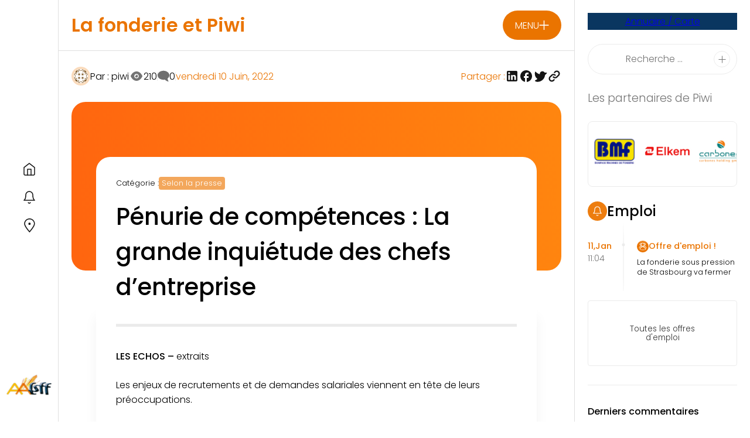

--- FILE ---
content_type: text/html; charset=UTF-8
request_url: https://fonderie-piwi.fr/penurie-de-competences-__la-grande-inquietude-des-chefs-d-entreprise__/
body_size: 65561
content:
<!doctype html>
<html lang="fr-FR">
<head><meta charset="UTF-8"><script>if(navigator.userAgent.match(/MSIE|Internet Explorer/i)||navigator.userAgent.match(/Trident\/7\..*?rv:11/i)){var href=document.location.href;if(!href.match(/[?&]nowprocket/)){if(href.indexOf("?")==-1){if(href.indexOf("#")==-1){document.location.href=href+"?nowprocket=1"}else{document.location.href=href.replace("#","?nowprocket=1#")}}else{if(href.indexOf("#")==-1){document.location.href=href+"&nowprocket=1"}else{document.location.href=href.replace("#","&nowprocket=1#")}}}}</script><script>(()=>{class RocketLazyLoadScripts{constructor(){this.v="2.0.4",this.userEvents=["keydown","keyup","mousedown","mouseup","mousemove","mouseover","mouseout","touchmove","touchstart","touchend","touchcancel","wheel","click","dblclick","input"],this.attributeEvents=["onblur","onclick","oncontextmenu","ondblclick","onfocus","onmousedown","onmouseenter","onmouseleave","onmousemove","onmouseout","onmouseover","onmouseup","onmousewheel","onscroll","onsubmit"]}async t(){this.i(),this.o(),/iP(ad|hone)/.test(navigator.userAgent)&&this.h(),this.u(),this.l(this),this.m(),this.k(this),this.p(this),this._(),await Promise.all([this.R(),this.L()]),this.lastBreath=Date.now(),this.S(this),this.P(),this.D(),this.O(),this.M(),await this.C(this.delayedScripts.normal),await this.C(this.delayedScripts.defer),await this.C(this.delayedScripts.async),await this.T(),await this.F(),await this.j(),await this.A(),window.dispatchEvent(new Event("rocket-allScriptsLoaded")),this.everythingLoaded=!0,this.lastTouchEnd&&await new Promise(t=>setTimeout(t,500-Date.now()+this.lastTouchEnd)),this.I(),this.H(),this.U(),this.W()}i(){this.CSPIssue=sessionStorage.getItem("rocketCSPIssue"),document.addEventListener("securitypolicyviolation",t=>{this.CSPIssue||"script-src-elem"!==t.violatedDirective||"data"!==t.blockedURI||(this.CSPIssue=!0,sessionStorage.setItem("rocketCSPIssue",!0))},{isRocket:!0})}o(){window.addEventListener("pageshow",t=>{this.persisted=t.persisted,this.realWindowLoadedFired=!0},{isRocket:!0}),window.addEventListener("pagehide",()=>{this.onFirstUserAction=null},{isRocket:!0})}h(){let t;function e(e){t=e}window.addEventListener("touchstart",e,{isRocket:!0}),window.addEventListener("touchend",function i(o){o.changedTouches[0]&&t.changedTouches[0]&&Math.abs(o.changedTouches[0].pageX-t.changedTouches[0].pageX)<10&&Math.abs(o.changedTouches[0].pageY-t.changedTouches[0].pageY)<10&&o.timeStamp-t.timeStamp<200&&(window.removeEventListener("touchstart",e,{isRocket:!0}),window.removeEventListener("touchend",i,{isRocket:!0}),"INPUT"===o.target.tagName&&"text"===o.target.type||(o.target.dispatchEvent(new TouchEvent("touchend",{target:o.target,bubbles:!0})),o.target.dispatchEvent(new MouseEvent("mouseover",{target:o.target,bubbles:!0})),o.target.dispatchEvent(new PointerEvent("click",{target:o.target,bubbles:!0,cancelable:!0,detail:1,clientX:o.changedTouches[0].clientX,clientY:o.changedTouches[0].clientY})),event.preventDefault()))},{isRocket:!0})}q(t){this.userActionTriggered||("mousemove"!==t.type||this.firstMousemoveIgnored?"keyup"===t.type||"mouseover"===t.type||"mouseout"===t.type||(this.userActionTriggered=!0,this.onFirstUserAction&&this.onFirstUserAction()):this.firstMousemoveIgnored=!0),"click"===t.type&&t.preventDefault(),t.stopPropagation(),t.stopImmediatePropagation(),"touchstart"===this.lastEvent&&"touchend"===t.type&&(this.lastTouchEnd=Date.now()),"click"===t.type&&(this.lastTouchEnd=0),this.lastEvent=t.type,t.composedPath&&t.composedPath()[0].getRootNode()instanceof ShadowRoot&&(t.rocketTarget=t.composedPath()[0]),this.savedUserEvents.push(t)}u(){this.savedUserEvents=[],this.userEventHandler=this.q.bind(this),this.userEvents.forEach(t=>window.addEventListener(t,this.userEventHandler,{passive:!1,isRocket:!0})),document.addEventListener("visibilitychange",this.userEventHandler,{isRocket:!0})}U(){this.userEvents.forEach(t=>window.removeEventListener(t,this.userEventHandler,{passive:!1,isRocket:!0})),document.removeEventListener("visibilitychange",this.userEventHandler,{isRocket:!0}),this.savedUserEvents.forEach(t=>{(t.rocketTarget||t.target).dispatchEvent(new window[t.constructor.name](t.type,t))})}m(){const t="return false",e=Array.from(this.attributeEvents,t=>"data-rocket-"+t),i="["+this.attributeEvents.join("],[")+"]",o="[data-rocket-"+this.attributeEvents.join("],[data-rocket-")+"]",s=(e,i,o)=>{o&&o!==t&&(e.setAttribute("data-rocket-"+i,o),e["rocket"+i]=new Function("event",o),e.setAttribute(i,t))};new MutationObserver(t=>{for(const n of t)"attributes"===n.type&&(n.attributeName.startsWith("data-rocket-")||this.everythingLoaded?n.attributeName.startsWith("data-rocket-")&&this.everythingLoaded&&this.N(n.target,n.attributeName.substring(12)):s(n.target,n.attributeName,n.target.getAttribute(n.attributeName))),"childList"===n.type&&n.addedNodes.forEach(t=>{if(t.nodeType===Node.ELEMENT_NODE)if(this.everythingLoaded)for(const i of[t,...t.querySelectorAll(o)])for(const t of i.getAttributeNames())e.includes(t)&&this.N(i,t.substring(12));else for(const e of[t,...t.querySelectorAll(i)])for(const t of e.getAttributeNames())this.attributeEvents.includes(t)&&s(e,t,e.getAttribute(t))})}).observe(document,{subtree:!0,childList:!0,attributeFilter:[...this.attributeEvents,...e]})}I(){this.attributeEvents.forEach(t=>{document.querySelectorAll("[data-rocket-"+t+"]").forEach(e=>{this.N(e,t)})})}N(t,e){const i=t.getAttribute("data-rocket-"+e);i&&(t.setAttribute(e,i),t.removeAttribute("data-rocket-"+e))}k(t){Object.defineProperty(HTMLElement.prototype,"onclick",{get(){return this.rocketonclick||null},set(e){this.rocketonclick=e,this.setAttribute(t.everythingLoaded?"onclick":"data-rocket-onclick","this.rocketonclick(event)")}})}S(t){function e(e,i){let o=e[i];e[i]=null,Object.defineProperty(e,i,{get:()=>o,set(s){t.everythingLoaded?o=s:e["rocket"+i]=o=s}})}e(document,"onreadystatechange"),e(window,"onload"),e(window,"onpageshow");try{Object.defineProperty(document,"readyState",{get:()=>t.rocketReadyState,set(e){t.rocketReadyState=e},configurable:!0}),document.readyState="loading"}catch(t){console.log("WPRocket DJE readyState conflict, bypassing")}}l(t){this.originalAddEventListener=EventTarget.prototype.addEventListener,this.originalRemoveEventListener=EventTarget.prototype.removeEventListener,this.savedEventListeners=[],EventTarget.prototype.addEventListener=function(e,i,o){o&&o.isRocket||!t.B(e,this)&&!t.userEvents.includes(e)||t.B(e,this)&&!t.userActionTriggered||e.startsWith("rocket-")||t.everythingLoaded?t.originalAddEventListener.call(this,e,i,o):(t.savedEventListeners.push({target:this,remove:!1,type:e,func:i,options:o}),"mouseenter"!==e&&"mouseleave"!==e||t.originalAddEventListener.call(this,e,t.savedUserEvents.push,o))},EventTarget.prototype.removeEventListener=function(e,i,o){o&&o.isRocket||!t.B(e,this)&&!t.userEvents.includes(e)||t.B(e,this)&&!t.userActionTriggered||e.startsWith("rocket-")||t.everythingLoaded?t.originalRemoveEventListener.call(this,e,i,o):t.savedEventListeners.push({target:this,remove:!0,type:e,func:i,options:o})}}J(t,e){this.savedEventListeners=this.savedEventListeners.filter(i=>{let o=i.type,s=i.target||window;return e!==o||t!==s||(this.B(o,s)&&(i.type="rocket-"+o),this.$(i),!1)})}H(){EventTarget.prototype.addEventListener=this.originalAddEventListener,EventTarget.prototype.removeEventListener=this.originalRemoveEventListener,this.savedEventListeners.forEach(t=>this.$(t))}$(t){t.remove?this.originalRemoveEventListener.call(t.target,t.type,t.func,t.options):this.originalAddEventListener.call(t.target,t.type,t.func,t.options)}p(t){let e;function i(e){return t.everythingLoaded?e:e.split(" ").map(t=>"load"===t||t.startsWith("load.")?"rocket-jquery-load":t).join(" ")}function o(o){function s(e){const s=o.fn[e];o.fn[e]=o.fn.init.prototype[e]=function(){return this[0]===window&&t.userActionTriggered&&("string"==typeof arguments[0]||arguments[0]instanceof String?arguments[0]=i(arguments[0]):"object"==typeof arguments[0]&&Object.keys(arguments[0]).forEach(t=>{const e=arguments[0][t];delete arguments[0][t],arguments[0][i(t)]=e})),s.apply(this,arguments),this}}if(o&&o.fn&&!t.allJQueries.includes(o)){const e={DOMContentLoaded:[],"rocket-DOMContentLoaded":[]};for(const t in e)document.addEventListener(t,()=>{e[t].forEach(t=>t())},{isRocket:!0});o.fn.ready=o.fn.init.prototype.ready=function(i){function s(){parseInt(o.fn.jquery)>2?setTimeout(()=>i.bind(document)(o)):i.bind(document)(o)}return"function"==typeof i&&(t.realDomReadyFired?!t.userActionTriggered||t.fauxDomReadyFired?s():e["rocket-DOMContentLoaded"].push(s):e.DOMContentLoaded.push(s)),o([])},s("on"),s("one"),s("off"),t.allJQueries.push(o)}e=o}t.allJQueries=[],o(window.jQuery),Object.defineProperty(window,"jQuery",{get:()=>e,set(t){o(t)}})}P(){const t=new Map;document.write=document.writeln=function(e){const i=document.currentScript,o=document.createRange(),s=i.parentElement;let n=t.get(i);void 0===n&&(n=i.nextSibling,t.set(i,n));const c=document.createDocumentFragment();o.setStart(c,0),c.appendChild(o.createContextualFragment(e)),s.insertBefore(c,n)}}async R(){return new Promise(t=>{this.userActionTriggered?t():this.onFirstUserAction=t})}async L(){return new Promise(t=>{document.addEventListener("DOMContentLoaded",()=>{this.realDomReadyFired=!0,t()},{isRocket:!0})})}async j(){return this.realWindowLoadedFired?Promise.resolve():new Promise(t=>{window.addEventListener("load",t,{isRocket:!0})})}M(){this.pendingScripts=[];this.scriptsMutationObserver=new MutationObserver(t=>{for(const e of t)e.addedNodes.forEach(t=>{"SCRIPT"!==t.tagName||t.noModule||t.isWPRocket||this.pendingScripts.push({script:t,promise:new Promise(e=>{const i=()=>{const i=this.pendingScripts.findIndex(e=>e.script===t);i>=0&&this.pendingScripts.splice(i,1),e()};t.addEventListener("load",i,{isRocket:!0}),t.addEventListener("error",i,{isRocket:!0}),setTimeout(i,1e3)})})})}),this.scriptsMutationObserver.observe(document,{childList:!0,subtree:!0})}async F(){await this.X(),this.pendingScripts.length?(await this.pendingScripts[0].promise,await this.F()):this.scriptsMutationObserver.disconnect()}D(){this.delayedScripts={normal:[],async:[],defer:[]},document.querySelectorAll("script[type$=rocketlazyloadscript]").forEach(t=>{t.hasAttribute("data-rocket-src")?t.hasAttribute("async")&&!1!==t.async?this.delayedScripts.async.push(t):t.hasAttribute("defer")&&!1!==t.defer||"module"===t.getAttribute("data-rocket-type")?this.delayedScripts.defer.push(t):this.delayedScripts.normal.push(t):this.delayedScripts.normal.push(t)})}async _(){await this.L();let t=[];document.querySelectorAll("script[type$=rocketlazyloadscript][data-rocket-src]").forEach(e=>{let i=e.getAttribute("data-rocket-src");if(i&&!i.startsWith("data:")){i.startsWith("//")&&(i=location.protocol+i);try{const o=new URL(i).origin;o!==location.origin&&t.push({src:o,crossOrigin:e.crossOrigin||"module"===e.getAttribute("data-rocket-type")})}catch(t){}}}),t=[...new Map(t.map(t=>[JSON.stringify(t),t])).values()],this.Y(t,"preconnect")}async G(t){if(await this.K(),!0!==t.noModule||!("noModule"in HTMLScriptElement.prototype))return new Promise(e=>{let i;function o(){(i||t).setAttribute("data-rocket-status","executed"),e()}try{if(navigator.userAgent.includes("Firefox/")||""===navigator.vendor||this.CSPIssue)i=document.createElement("script"),[...t.attributes].forEach(t=>{let e=t.nodeName;"type"!==e&&("data-rocket-type"===e&&(e="type"),"data-rocket-src"===e&&(e="src"),i.setAttribute(e,t.nodeValue))}),t.text&&(i.text=t.text),t.nonce&&(i.nonce=t.nonce),i.hasAttribute("src")?(i.addEventListener("load",o,{isRocket:!0}),i.addEventListener("error",()=>{i.setAttribute("data-rocket-status","failed-network"),e()},{isRocket:!0}),setTimeout(()=>{i.isConnected||e()},1)):(i.text=t.text,o()),i.isWPRocket=!0,t.parentNode.replaceChild(i,t);else{const i=t.getAttribute("data-rocket-type"),s=t.getAttribute("data-rocket-src");i?(t.type=i,t.removeAttribute("data-rocket-type")):t.removeAttribute("type"),t.addEventListener("load",o,{isRocket:!0}),t.addEventListener("error",i=>{this.CSPIssue&&i.target.src.startsWith("data:")?(console.log("WPRocket: CSP fallback activated"),t.removeAttribute("src"),this.G(t).then(e)):(t.setAttribute("data-rocket-status","failed-network"),e())},{isRocket:!0}),s?(t.fetchPriority="high",t.removeAttribute("data-rocket-src"),t.src=s):t.src="data:text/javascript;base64,"+window.btoa(unescape(encodeURIComponent(t.text)))}}catch(i){t.setAttribute("data-rocket-status","failed-transform"),e()}});t.setAttribute("data-rocket-status","skipped")}async C(t){const e=t.shift();return e?(e.isConnected&&await this.G(e),this.C(t)):Promise.resolve()}O(){this.Y([...this.delayedScripts.normal,...this.delayedScripts.defer,...this.delayedScripts.async],"preload")}Y(t,e){this.trash=this.trash||[];let i=!0;var o=document.createDocumentFragment();t.forEach(t=>{const s=t.getAttribute&&t.getAttribute("data-rocket-src")||t.src;if(s&&!s.startsWith("data:")){const n=document.createElement("link");n.href=s,n.rel=e,"preconnect"!==e&&(n.as="script",n.fetchPriority=i?"high":"low"),t.getAttribute&&"module"===t.getAttribute("data-rocket-type")&&(n.crossOrigin=!0),t.crossOrigin&&(n.crossOrigin=t.crossOrigin),t.integrity&&(n.integrity=t.integrity),t.nonce&&(n.nonce=t.nonce),o.appendChild(n),this.trash.push(n),i=!1}}),document.head.appendChild(o)}W(){this.trash.forEach(t=>t.remove())}async T(){try{document.readyState="interactive"}catch(t){}this.fauxDomReadyFired=!0;try{await this.K(),this.J(document,"readystatechange"),document.dispatchEvent(new Event("rocket-readystatechange")),await this.K(),document.rocketonreadystatechange&&document.rocketonreadystatechange(),await this.K(),this.J(document,"DOMContentLoaded"),document.dispatchEvent(new Event("rocket-DOMContentLoaded")),await this.K(),this.J(window,"DOMContentLoaded"),window.dispatchEvent(new Event("rocket-DOMContentLoaded"))}catch(t){console.error(t)}}async A(){try{document.readyState="complete"}catch(t){}try{await this.K(),this.J(document,"readystatechange"),document.dispatchEvent(new Event("rocket-readystatechange")),await this.K(),document.rocketonreadystatechange&&document.rocketonreadystatechange(),await this.K(),this.J(window,"load"),window.dispatchEvent(new Event("rocket-load")),await this.K(),window.rocketonload&&window.rocketonload(),await this.K(),this.allJQueries.forEach(t=>t(window).trigger("rocket-jquery-load")),await this.K(),this.J(window,"pageshow");const t=new Event("rocket-pageshow");t.persisted=this.persisted,window.dispatchEvent(t),await this.K(),window.rocketonpageshow&&window.rocketonpageshow({persisted:this.persisted})}catch(t){console.error(t)}}async K(){Date.now()-this.lastBreath>45&&(await this.X(),this.lastBreath=Date.now())}async X(){return document.hidden?new Promise(t=>setTimeout(t)):new Promise(t=>requestAnimationFrame(t))}B(t,e){return e===document&&"readystatechange"===t||(e===document&&"DOMContentLoaded"===t||(e===window&&"DOMContentLoaded"===t||(e===window&&"load"===t||e===window&&"pageshow"===t)))}static run(){(new RocketLazyLoadScripts).t()}}RocketLazyLoadScripts.run()})();</script>
	
	<meta name="viewport" content="width=device-width, initial-scale=1">
	<link rel="profile" href="https://gmpg.org/xfn/11">
	
	<link rel="preconnect" href="https://fonts.gstatic.com" crossorigin>
	
	  	<style></style>
	<!-- Google tag (gtag.js) -->
<script async src="https://www.googletagmanager.com/gtag/js?id=G-549ZYH4ME2"></script>
<script>
  window.dataLayer = window.dataLayer || [];
  function gtag(){dataLayer.push(arguments);}
  gtag('js', new Date());

  gtag('config', 'G-549ZYH4ME2');
</script>	<meta name='robots' content='index, follow, max-image-preview:large, max-snippet:-1, max-video-preview:-1' />

	<!-- This site is optimized with the Yoast SEO plugin v26.7 - https://yoast.com/wordpress/plugins/seo/ -->
	<title>Pénurie de compétences : La grande inquiétude des chefs d&#039;entreprise - Fonderie &amp; PIWI</title>
<link data-rocket-preload as="style" href="https://fonts.googleapis.com/css2?family=Raleway:wght@300&#038;display=swap" rel="preload">
<link href="https://fonts.googleapis.com/css2?family=Raleway:wght@300&#038;display=swap" media="print" onload="this.media=&#039;all&#039;" rel="stylesheet">
<noscript><link rel="stylesheet" href="https://fonts.googleapis.com/css2?family=Raleway:wght@300&#038;display=swap"></noscript>
<link crossorigin data-rocket-preload as="font" href="https://fonts.gstatic.com/s/poppins/v23/pxiByp8kv8JHgFVrLDz8Z1xlFQ.woff2" rel="preload">
<link crossorigin data-rocket-preload as="font" href="https://fonts.gstatic.com/s/poppins/v23/pxiByp8kv8JHgFVrLGT9Z1xlFQ.woff2" rel="preload">
<link crossorigin data-rocket-preload as="font" href="https://fonts.gstatic.com/s/poppins/v23/pxiByp8kv8JHgFVrLEj6Z1xlFQ.woff2" rel="preload">
<style id="wpr-usedcss">@font-face{font-family:Poppins;font-style:normal;font-weight:300;font-display:swap;src:url(https://fonts.gstatic.com/s/poppins/v23/pxiByp8kv8JHgFVrLDz8Z1xlFQ.woff2) format('woff2');unicode-range:U+0000-00FF,U+0131,U+0152-0153,U+02BB-02BC,U+02C6,U+02DA,U+02DC,U+0304,U+0308,U+0329,U+2000-206F,U+20AC,U+2122,U+2191,U+2193,U+2212,U+2215,U+FEFF,U+FFFD}@font-face{font-family:Poppins;font-style:normal;font-weight:500;font-display:swap;src:url(https://fonts.gstatic.com/s/poppins/v23/pxiByp8kv8JHgFVrLGT9Z1xlFQ.woff2) format('woff2');unicode-range:U+0000-00FF,U+0131,U+0152-0153,U+02BB-02BC,U+02C6,U+02DA,U+02DC,U+0304,U+0308,U+0329,U+2000-206F,U+20AC,U+2122,U+2191,U+2193,U+2212,U+2215,U+FEFF,U+FFFD}@font-face{font-family:Poppins;font-style:normal;font-weight:600;font-display:swap;src:url(https://fonts.gstatic.com/s/poppins/v23/pxiByp8kv8JHgFVrLEj6Z1xlFQ.woff2) format('woff2');unicode-range:U+0000-00FF,U+0131,U+0152-0153,U+02BB-02BC,U+02C6,U+02DA,U+02DC,U+0304,U+0308,U+0329,U+2000-206F,U+20AC,U+2122,U+2191,U+2193,U+2212,U+2215,U+FEFF,U+FFFD}:root{--font:'Poppins',sans-serif}img:is([sizes=auto i],[sizes^="auto," i]){contain-intrinsic-size:3000px 1500px}img.emoji{display:inline!important;border:none!important;box-shadow:none!important;height:1em!important;width:1em!important;margin:0 .07em!important;vertical-align:-.1em!important;background:0 0!important;padding:0!important}.wp-block-archives{box-sizing:border-box}.wp-block-button__link{align-content:center;box-sizing:border-box;cursor:pointer;display:inline-block;height:100%;text-align:center;width:100%;word-break:break-word}.wp-block-button__link.aligncenter{text-align:center}:where(.wp-block-button__link){border-radius:9999px;box-shadow:none;padding:calc(.667em + 2px) calc(1.333em + 2px);text-decoration:none}.wp-block-buttons>.wp-block-button.has-custom-font-size .wp-block-button__link{font-size:inherit}:root :where(.wp-block-button .wp-block-button__link.is-style-outline),:root :where(.wp-block-button.is-style-outline>.wp-block-button__link){border:2px solid;padding:.667em 1.333em}:root :where(.wp-block-button .wp-block-button__link.is-style-outline:not(.has-text-color)),:root :where(.wp-block-button.is-style-outline>.wp-block-button__link:not(.has-text-color)){color:currentColor}:root :where(.wp-block-button .wp-block-button__link.is-style-outline:not(.has-background)),:root :where(.wp-block-button.is-style-outline>.wp-block-button__link:not(.has-background)){background-color:initial;background-image:none}.wp-block-buttons{box-sizing:border-box}.wp-block-buttons.is-vertical{flex-direction:column}.wp-block-buttons.is-vertical>.wp-block-button:last-child{margin-bottom:0}.wp-block-buttons>.wp-block-button{display:inline-block;margin:0}.wp-block-buttons.is-content-justification-center{justify-content:center}.wp-block-buttons.is-content-justification-center.is-vertical{align-items:center}.wp-block-buttons.is-content-justification-space-between{justify-content:space-between}.wp-block-buttons.aligncenter{text-align:center}.wp-block-buttons:not(.is-content-justification-space-between,.is-content-justification-right,.is-content-justification-left,.is-content-justification-center) .wp-block-button.aligncenter{margin-left:auto;margin-right:auto;width:100%}.wp-block-buttons.has-custom-font-size .wp-block-button__link{font-size:inherit}.wp-block-button.aligncenter{text-align:center}:where(.wp-block-calendar table:not(.has-background) th){background:#ddd}.wp-block-categories{box-sizing:border-box}.wp-block-columns{align-items:normal!important;box-sizing:border-box;display:flex;flex-wrap:wrap!important}@media (min-width:782px){.wp-block-columns{flex-wrap:nowrap!important}}.wp-block-columns.are-vertically-aligned-top{align-items:flex-start}@media (max-width:781px){.wp-block-columns:not(.is-not-stacked-on-mobile)>.wp-block-column{flex-basis:100%!important}}@media (min-width:782px){.wp-block-columns:not(.is-not-stacked-on-mobile)>.wp-block-column{flex-basis:0;flex-grow:1}.wp-block-columns:not(.is-not-stacked-on-mobile)>.wp-block-column[style*=flex-basis]{flex-grow:0}}:where(.wp-block-columns){margin-bottom:1.75em}:where(.wp-block-columns.has-background){padding:1.25em 2.375em}.wp-block-column{flex-grow:1;min-width:0;overflow-wrap:break-word;word-break:break-word}.wp-block-column.is-vertically-aligned-top{align-self:flex-start}.wp-block-column.is-vertically-aligned-top{width:100%}:where(.wp-block-post-comments input[type=submit]){border:none}:where(.wp-block-cover-image:not(.has-text-color)),:where(.wp-block-cover:not(.has-text-color)){color:#fff}:where(.wp-block-cover-image.is-light:not(.has-text-color)),:where(.wp-block-cover.is-light:not(.has-text-color)){color:#000}:root :where(.wp-block-cover h1:not(.has-text-color)),:root :where(.wp-block-cover h2:not(.has-text-color)),:root :where(.wp-block-cover h3:not(.has-text-color)),:root :where(.wp-block-cover h4:not(.has-text-color)),:root :where(.wp-block-cover h5:not(.has-text-color)),:root :where(.wp-block-cover h6:not(.has-text-color)),:root :where(.wp-block-cover p:not(.has-text-color)){color:inherit}:where(.wp-block-file){margin-bottom:1.5em}:where(.wp-block-file__button){border-radius:2em;display:inline-block;padding:.5em 1em}:where(.wp-block-file__button):is(a):active,:where(.wp-block-file__button):is(a):focus,:where(.wp-block-file__button):is(a):hover,:where(.wp-block-file__button):is(a):visited{box-shadow:none;color:#fff;opacity:.85;text-decoration:none}.wp-block-group{box-sizing:border-box}:where(.wp-block-group.wp-block-group-is-layout-constrained){position:relative}h1.has-background,h2.has-background,h3.has-background,h4.has-background{padding:1.25em 2.375em}.wp-block-image>a,.wp-block-image>figure>a{display:inline-block}.wp-block-image img{box-sizing:border-box;height:auto;max-width:100%;vertical-align:bottom}@media not (prefers-reduced-motion){.wp-block-image img.show{animation:.4s show-content-image}}.wp-block-image[style*=border-radius] img,.wp-block-image[style*=border-radius]>a{border-radius:inherit}.wp-block-image.aligncenter{text-align:center}.wp-block-image .aligncenter,.wp-block-image.aligncenter{display:table}.wp-block-image .aligncenter{margin-left:auto;margin-right:auto}.wp-block-image :where(figcaption){margin-bottom:1em;margin-top:.5em}:root :where(.wp-block-image.is-style-rounded img,.wp-block-image .is-style-rounded img){border-radius:9999px}.wp-block-image figure{margin:0}@keyframes show-content-image{0%{visibility:hidden}99%{visibility:hidden}to{visibility:visible}}ol.wp-block-latest-comments{box-sizing:border-box;margin-left:0}:where(.wp-block-latest-comments:not([style*=line-height] .wp-block-latest-comments__comment)){line-height:1.1}:where(.wp-block-latest-comments:not([style*=line-height] .wp-block-latest-comments__comment-excerpt p)){line-height:1.8}.has-dates :where(.wp-block-latest-comments:not([style*=line-height])){line-height:1.5}.wp-block-latest-comments .wp-block-latest-comments{padding-left:0}.wp-block-latest-comments__comment{list-style:none;margin-bottom:1em}.has-avatars .wp-block-latest-comments__comment{list-style:none;min-height:2.25em}.has-avatars .wp-block-latest-comments__comment .wp-block-latest-comments__comment-meta{margin-left:3.25em}.wp-block-latest-comments__comment-date{display:block;font-size:.75em}.wp-block-latest-comments .avatar,.wp-block-latest-comments__comment-avatar{border-radius:1.5em;display:block;float:left;height:2.5em;margin-right:.75em;width:2.5em}.wp-block-latest-comments[class*=-font-size] a,.wp-block-latest-comments[style*=font-size] a{font-size:inherit}:root :where(.wp-block-latest-posts.is-grid){padding:0}:root :where(.wp-block-latest-posts.wp-block-latest-posts__list){padding-left:0}ol,ul{box-sizing:border-box}:root :where(.wp-block-list.has-background){padding:1.25em 2.375em}:where(.wp-block-navigation.has-background .wp-block-navigation-item a:not(.wp-element-button)),:where(.wp-block-navigation.has-background .wp-block-navigation-submenu a:not(.wp-element-button)){padding:.5em 1em}:where(.wp-block-navigation .wp-block-navigation__submenu-container .wp-block-navigation-item a:not(.wp-element-button)),:where(.wp-block-navigation .wp-block-navigation__submenu-container .wp-block-navigation-submenu a:not(.wp-element-button)),:where(.wp-block-navigation .wp-block-navigation__submenu-container .wp-block-navigation-submenu button.wp-block-navigation-item__content),:where(.wp-block-navigation .wp-block-navigation__submenu-container .wp-block-pages-list__item button.wp-block-navigation-item__content){padding:.5em 1em}:root :where(p.has-background){padding:1.25em 2.375em}:where(p.has-text-color:not(.has-link-color)) a{color:inherit}:where(.wp-block-post-comments-form) input:not([type=submit]),:where(.wp-block-post-comments-form) textarea{border:1px solid #949494;font-family:inherit;font-size:1em}:where(.wp-block-post-comments-form) input:where(:not([type=submit]):not([type=checkbox])),:where(.wp-block-post-comments-form) textarea{padding:calc(.667em + 2px)}:where(.wp-block-post-excerpt){box-sizing:border-box;margin-bottom:var(--wp--style--block-gap);margin-top:var(--wp--style--block-gap)}:where(.wp-block-preformatted.has-background){padding:1.25em 2.375em}:where(.wp-block-search__button){border:1px solid #ccc;padding:6px 10px}:where(.wp-block-search__input){font-family:inherit;font-size:inherit;font-style:inherit;font-weight:inherit;letter-spacing:inherit;line-height:inherit;text-transform:inherit}:where(.wp-block-search__button-inside .wp-block-search__inside-wrapper){border:1px solid #949494;box-sizing:border-box;padding:4px}:where(.wp-block-search__button-inside .wp-block-search__inside-wrapper) .wp-block-search__input{border:none;border-radius:0;padding:0 4px}:where(.wp-block-search__button-inside .wp-block-search__inside-wrapper) .wp-block-search__input:focus{outline:0}:where(.wp-block-search__button-inside .wp-block-search__inside-wrapper) :where(.wp-block-search__button){padding:4px 8px}.wp-block-separator{border:none;border-top:2px solid}:root :where(.wp-block-separator.is-style-dots){height:auto;line-height:1;text-align:center}:root :where(.wp-block-separator.is-style-dots):before{color:currentColor;content:"···";font-family:serif;font-size:1.5em;letter-spacing:2em;padding-left:2em}:root :where(.wp-block-site-logo.is-style-rounded){border-radius:9999px}:where(.wp-block-social-links:not(.is-style-logos-only)) .wp-social-link{background-color:#f0f0f0;color:#444}:where(.wp-block-social-links:not(.is-style-logos-only)) .wp-social-link-amazon{background-color:#f90;color:#fff}:where(.wp-block-social-links:not(.is-style-logos-only)) .wp-social-link-bandcamp{background-color:#1ea0c3;color:#fff}:where(.wp-block-social-links:not(.is-style-logos-only)) .wp-social-link-behance{background-color:#0757fe;color:#fff}:where(.wp-block-social-links:not(.is-style-logos-only)) .wp-social-link-bluesky{background-color:#0a7aff;color:#fff}:where(.wp-block-social-links:not(.is-style-logos-only)) .wp-social-link-codepen{background-color:#1e1f26;color:#fff}:where(.wp-block-social-links:not(.is-style-logos-only)) .wp-social-link-deviantart{background-color:#02e49b;color:#fff}:where(.wp-block-social-links:not(.is-style-logos-only)) .wp-social-link-discord{background-color:#5865f2;color:#fff}:where(.wp-block-social-links:not(.is-style-logos-only)) .wp-social-link-dribbble{background-color:#e94c89;color:#fff}:where(.wp-block-social-links:not(.is-style-logos-only)) .wp-social-link-dropbox{background-color:#4280ff;color:#fff}:where(.wp-block-social-links:not(.is-style-logos-only)) .wp-social-link-etsy{background-color:#f45800;color:#fff}:where(.wp-block-social-links:not(.is-style-logos-only)) .wp-social-link-facebook{background-color:#0866ff;color:#fff}:where(.wp-block-social-links:not(.is-style-logos-only)) .wp-social-link-fivehundredpx{background-color:#000;color:#fff}:where(.wp-block-social-links:not(.is-style-logos-only)) .wp-social-link-flickr{background-color:#0461dd;color:#fff}:where(.wp-block-social-links:not(.is-style-logos-only)) .wp-social-link-foursquare{background-color:#e65678;color:#fff}:where(.wp-block-social-links:not(.is-style-logos-only)) .wp-social-link-github{background-color:#24292d;color:#fff}:where(.wp-block-social-links:not(.is-style-logos-only)) .wp-social-link-goodreads{background-color:#eceadd;color:#382110}:where(.wp-block-social-links:not(.is-style-logos-only)) .wp-social-link-google{background-color:#ea4434;color:#fff}:where(.wp-block-social-links:not(.is-style-logos-only)) .wp-social-link-gravatar{background-color:#1d4fc4;color:#fff}:where(.wp-block-social-links:not(.is-style-logos-only)) .wp-social-link-instagram{background-color:#f00075;color:#fff}:where(.wp-block-social-links:not(.is-style-logos-only)) .wp-social-link-lastfm{background-color:#e21b24;color:#fff}:where(.wp-block-social-links:not(.is-style-logos-only)) .wp-social-link-linkedin{background-color:#0d66c2;color:#fff}:where(.wp-block-social-links:not(.is-style-logos-only)) .wp-social-link-mastodon{background-color:#3288d4;color:#fff}:where(.wp-block-social-links:not(.is-style-logos-only)) .wp-social-link-medium{background-color:#000;color:#fff}:where(.wp-block-social-links:not(.is-style-logos-only)) .wp-social-link-meetup{background-color:#f6405f;color:#fff}:where(.wp-block-social-links:not(.is-style-logos-only)) .wp-social-link-patreon{background-color:#000;color:#fff}:where(.wp-block-social-links:not(.is-style-logos-only)) .wp-social-link-pinterest{background-color:#e60122;color:#fff}:where(.wp-block-social-links:not(.is-style-logos-only)) .wp-social-link-pocket{background-color:#ef4155;color:#fff}:where(.wp-block-social-links:not(.is-style-logos-only)) .wp-social-link-reddit{background-color:#ff4500;color:#fff}:where(.wp-block-social-links:not(.is-style-logos-only)) .wp-social-link-skype{background-color:#0478d7;color:#fff}:where(.wp-block-social-links:not(.is-style-logos-only)) .wp-social-link-snapchat{background-color:#fefc00;color:#fff;stroke:#000}:where(.wp-block-social-links:not(.is-style-logos-only)) .wp-social-link-soundcloud{background-color:#ff5600;color:#fff}:where(.wp-block-social-links:not(.is-style-logos-only)) .wp-social-link-spotify{background-color:#1bd760;color:#fff}:where(.wp-block-social-links:not(.is-style-logos-only)) .wp-social-link-telegram{background-color:#2aabee;color:#fff}:where(.wp-block-social-links:not(.is-style-logos-only)) .wp-social-link-threads{background-color:#000;color:#fff}:where(.wp-block-social-links:not(.is-style-logos-only)) .wp-social-link-tiktok{background-color:#000;color:#fff}:where(.wp-block-social-links:not(.is-style-logos-only)) .wp-social-link-tumblr{background-color:#011835;color:#fff}:where(.wp-block-social-links:not(.is-style-logos-only)) .wp-social-link-twitch{background-color:#6440a4;color:#fff}:where(.wp-block-social-links:not(.is-style-logos-only)) .wp-social-link-twitter{background-color:#1da1f2;color:#fff}:where(.wp-block-social-links:not(.is-style-logos-only)) .wp-social-link-vimeo{background-color:#1eb7ea;color:#fff}:where(.wp-block-social-links:not(.is-style-logos-only)) .wp-social-link-vk{background-color:#4680c2;color:#fff}:where(.wp-block-social-links:not(.is-style-logos-only)) .wp-social-link-wordpress{background-color:#3499cd;color:#fff}:where(.wp-block-social-links:not(.is-style-logos-only)) .wp-social-link-whatsapp{background-color:#25d366;color:#fff}:where(.wp-block-social-links:not(.is-style-logos-only)) .wp-social-link-x{background-color:#000;color:#fff}:where(.wp-block-social-links:not(.is-style-logos-only)) .wp-social-link-yelp{background-color:#d32422;color:#fff}:where(.wp-block-social-links:not(.is-style-logos-only)) .wp-social-link-youtube{background-color:red;color:#fff}:where(.wp-block-social-links.is-style-logos-only) .wp-social-link{background:0 0}:where(.wp-block-social-links.is-style-logos-only) .wp-social-link svg{height:1.25em;width:1.25em}:where(.wp-block-social-links.is-style-logos-only) .wp-social-link-amazon{color:#f90}:where(.wp-block-social-links.is-style-logos-only) .wp-social-link-bandcamp{color:#1ea0c3}:where(.wp-block-social-links.is-style-logos-only) .wp-social-link-behance{color:#0757fe}:where(.wp-block-social-links.is-style-logos-only) .wp-social-link-bluesky{color:#0a7aff}:where(.wp-block-social-links.is-style-logos-only) .wp-social-link-codepen{color:#1e1f26}:where(.wp-block-social-links.is-style-logos-only) .wp-social-link-deviantart{color:#02e49b}:where(.wp-block-social-links.is-style-logos-only) .wp-social-link-discord{color:#5865f2}:where(.wp-block-social-links.is-style-logos-only) .wp-social-link-dribbble{color:#e94c89}:where(.wp-block-social-links.is-style-logos-only) .wp-social-link-dropbox{color:#4280ff}:where(.wp-block-social-links.is-style-logos-only) .wp-social-link-etsy{color:#f45800}:where(.wp-block-social-links.is-style-logos-only) .wp-social-link-facebook{color:#0866ff}:where(.wp-block-social-links.is-style-logos-only) .wp-social-link-fivehundredpx{color:#000}:where(.wp-block-social-links.is-style-logos-only) .wp-social-link-flickr{color:#0461dd}:where(.wp-block-social-links.is-style-logos-only) .wp-social-link-foursquare{color:#e65678}:where(.wp-block-social-links.is-style-logos-only) .wp-social-link-github{color:#24292d}:where(.wp-block-social-links.is-style-logos-only) .wp-social-link-goodreads{color:#382110}:where(.wp-block-social-links.is-style-logos-only) .wp-social-link-google{color:#ea4434}:where(.wp-block-social-links.is-style-logos-only) .wp-social-link-gravatar{color:#1d4fc4}:where(.wp-block-social-links.is-style-logos-only) .wp-social-link-instagram{color:#f00075}:where(.wp-block-social-links.is-style-logos-only) .wp-social-link-lastfm{color:#e21b24}:where(.wp-block-social-links.is-style-logos-only) .wp-social-link-linkedin{color:#0d66c2}:where(.wp-block-social-links.is-style-logos-only) .wp-social-link-mastodon{color:#3288d4}:where(.wp-block-social-links.is-style-logos-only) .wp-social-link-medium{color:#000}:where(.wp-block-social-links.is-style-logos-only) .wp-social-link-meetup{color:#f6405f}:where(.wp-block-social-links.is-style-logos-only) .wp-social-link-patreon{color:#000}:where(.wp-block-social-links.is-style-logos-only) .wp-social-link-pinterest{color:#e60122}:where(.wp-block-social-links.is-style-logos-only) .wp-social-link-pocket{color:#ef4155}:where(.wp-block-social-links.is-style-logos-only) .wp-social-link-reddit{color:#ff4500}:where(.wp-block-social-links.is-style-logos-only) .wp-social-link-skype{color:#0478d7}:where(.wp-block-social-links.is-style-logos-only) .wp-social-link-snapchat{color:#fff;stroke:#000}:where(.wp-block-social-links.is-style-logos-only) .wp-social-link-soundcloud{color:#ff5600}:where(.wp-block-social-links.is-style-logos-only) .wp-social-link-spotify{color:#1bd760}:where(.wp-block-social-links.is-style-logos-only) .wp-social-link-telegram{color:#2aabee}:where(.wp-block-social-links.is-style-logos-only) .wp-social-link-threads{color:#000}:where(.wp-block-social-links.is-style-logos-only) .wp-social-link-tiktok{color:#000}:where(.wp-block-social-links.is-style-logos-only) .wp-social-link-tumblr{color:#011835}:where(.wp-block-social-links.is-style-logos-only) .wp-social-link-twitch{color:#6440a4}:where(.wp-block-social-links.is-style-logos-only) .wp-social-link-twitter{color:#1da1f2}:where(.wp-block-social-links.is-style-logos-only) .wp-social-link-vimeo{color:#1eb7ea}:where(.wp-block-social-links.is-style-logos-only) .wp-social-link-vk{color:#4680c2}:where(.wp-block-social-links.is-style-logos-only) .wp-social-link-whatsapp{color:#25d366}:where(.wp-block-social-links.is-style-logos-only) .wp-social-link-wordpress{color:#3499cd}:where(.wp-block-social-links.is-style-logos-only) .wp-social-link-x{color:#000}:where(.wp-block-social-links.is-style-logos-only) .wp-social-link-yelp{color:#d32422}:where(.wp-block-social-links.is-style-logos-only) .wp-social-link-youtube{color:red}:root :where(.wp-block-social-links .wp-social-link a){padding:.25em}:root :where(.wp-block-social-links.is-style-logos-only .wp-social-link a){padding:0}:root :where(.wp-block-social-links.is-style-pill-shape .wp-social-link a){padding-left:.6666666667em;padding-right:.6666666667em}.wp-block-spacer{clear:both}:root :where(.wp-block-tag-cloud.is-style-outline){display:flex;flex-wrap:wrap;gap:1ch}:root :where(.wp-block-tag-cloud.is-style-outline a){border:1px solid;font-size:unset!important;margin-right:0;padding:1ch 2ch;text-decoration:none!important}:root :where(.wp-block-table-of-contents){box-sizing:border-box}:where(.wp-block-term-description){box-sizing:border-box;margin-bottom:var(--wp--style--block-gap);margin-top:var(--wp--style--block-gap)}:where(pre.wp-block-verse){font-family:inherit}.entry-content{counter-reset:footnotes}.wp-element-button{cursor:pointer}:root{--wp--preset--font-size--normal:16px;--wp--preset--font-size--huge:42px}.has-text-align-center{text-align:center}.aligncenter{clear:both}.screen-reader-text{border:0;clip-path:inset(50%);height:1px;margin:-1px;overflow:hidden;padding:0;position:absolute;width:1px;word-wrap:normal!important}.screen-reader-text:focus{background-color:#ddd;clip-path:none;color:#444;display:block;font-size:1em;height:auto;left:5px;line-height:normal;padding:15px 23px 14px;text-decoration:none;top:5px;width:auto;z-index:100000}html :where(.has-border-color){border-style:solid}html :where([style*=border-top-color]){border-top-style:solid}html :where([style*=border-right-color]){border-right-style:solid}html :where([style*=border-bottom-color]){border-bottom-style:solid}html :where([style*=border-left-color]){border-left-style:solid}html :where([style*=border-width]){border-style:solid}html :where([style*=border-top-width]){border-top-style:solid}html :where([style*=border-right-width]){border-right-style:solid}html :where([style*=border-bottom-width]){border-bottom-style:solid}html :where([style*=border-left-width]){border-left-style:solid}html :where(img[class*=wp-image-]){height:auto;max-width:100%}:where(figure){margin:0 0 1em}html :where(.is-position-sticky){--wp-admin--admin-bar--position-offset:var(--wp-admin--admin-bar--height,0px)}@media screen and (max-width:600px){html :where(.is-position-sticky){--wp-admin--admin-bar--position-offset:0px}}:root{--wp--preset--aspect-ratio--square:1;--wp--preset--aspect-ratio--4-3:4/3;--wp--preset--aspect-ratio--3-4:3/4;--wp--preset--aspect-ratio--3-2:3/2;--wp--preset--aspect-ratio--2-3:2/3;--wp--preset--aspect-ratio--16-9:16/9;--wp--preset--aspect-ratio--9-16:9/16;--wp--preset--color--black:#000000;--wp--preset--color--cyan-bluish-gray:#abb8c3;--wp--preset--color--white:#ffffff;--wp--preset--color--pale-pink:#f78da7;--wp--preset--color--vivid-red:#cf2e2e;--wp--preset--color--luminous-vivid-orange:#ff6900;--wp--preset--color--luminous-vivid-amber:#fcb900;--wp--preset--color--light-green-cyan:#7bdcb5;--wp--preset--color--vivid-green-cyan:#00d084;--wp--preset--color--pale-cyan-blue:#8ed1fc;--wp--preset--color--vivid-cyan-blue:#0693e3;--wp--preset--color--vivid-purple:#9b51e0;--wp--preset--color--primary:#ea7400;--wp--preset--color--secondary:#0A3660;--wp--preset--gradient--vivid-cyan-blue-to-vivid-purple:linear-gradient(135deg,rgba(6, 147, 227, 1) 0%,rgb(155, 81, 224) 100%);--wp--preset--gradient--light-green-cyan-to-vivid-green-cyan:linear-gradient(135deg,rgb(122, 220, 180) 0%,rgb(0, 208, 130) 100%);--wp--preset--gradient--luminous-vivid-amber-to-luminous-vivid-orange:linear-gradient(135deg,rgba(252, 185, 0, 1) 0%,rgba(255, 105, 0, 1) 100%);--wp--preset--gradient--luminous-vivid-orange-to-vivid-red:linear-gradient(135deg,rgba(255, 105, 0, 1) 0%,rgb(207, 46, 46) 100%);--wp--preset--gradient--very-light-gray-to-cyan-bluish-gray:linear-gradient(135deg,rgb(238, 238, 238) 0%,rgb(169, 184, 195) 100%);--wp--preset--gradient--cool-to-warm-spectrum:linear-gradient(135deg,rgb(74, 234, 220) 0%,rgb(151, 120, 209) 20%,rgb(207, 42, 186) 40%,rgb(238, 44, 130) 60%,rgb(251, 105, 98) 80%,rgb(254, 248, 76) 100%);--wp--preset--gradient--blush-light-purple:linear-gradient(135deg,rgb(255, 206, 236) 0%,rgb(152, 150, 240) 100%);--wp--preset--gradient--blush-bordeaux:linear-gradient(135deg,rgb(254, 205, 165) 0%,rgb(254, 45, 45) 50%,rgb(107, 0, 62) 100%);--wp--preset--gradient--luminous-dusk:linear-gradient(135deg,rgb(255, 203, 112) 0%,rgb(199, 81, 192) 50%,rgb(65, 88, 208) 100%);--wp--preset--gradient--pale-ocean:linear-gradient(135deg,rgb(255, 245, 203) 0%,rgb(182, 227, 212) 50%,rgb(51, 167, 181) 100%);--wp--preset--gradient--electric-grass:linear-gradient(135deg,rgb(202, 248, 128) 0%,rgb(113, 206, 126) 100%);--wp--preset--gradient--midnight:linear-gradient(135deg,rgb(2, 3, 129) 0%,rgb(40, 116, 252) 100%);--wp--preset--font-size--small:13px;--wp--preset--font-size--medium:20px;--wp--preset--font-size--large:36px;--wp--preset--font-size--x-large:42px;--wp--preset--font-size--bigtitle:clamp(30px, 3.5em, 120px);--wp--preset--font-size--subtitle:clamp(20px, 2.5em, 40px);--wp--preset--font-size--bigtext:clamp(20px, 1.8em, 30px);--wp--preset--font-size--mediumtext:clamp(16px, 1.4em, 25px);--wp--preset--font-size--smalltext:clamp(10px, 0.8em, 30px);--wp--preset--spacing--20:0.44rem;--wp--preset--spacing--30:0.67rem;--wp--preset--spacing--40:1rem;--wp--preset--spacing--50:1.5rem;--wp--preset--spacing--60:2.25rem;--wp--preset--spacing--70:3.38rem;--wp--preset--spacing--80:5.06rem;--wp--preset--shadow--natural:6px 6px 9px rgba(0, 0, 0, .2);--wp--preset--shadow--deep:12px 12px 50px rgba(0, 0, 0, .4);--wp--preset--shadow--sharp:6px 6px 0px rgba(0, 0, 0, .2);--wp--preset--shadow--outlined:6px 6px 0px -3px rgba(255, 255, 255, 1),6px 6px rgba(0, 0, 0, 1);--wp--preset--shadow--crisp:6px 6px 0px rgba(0, 0, 0, 1)}:root{--wp--style--global--content-size:80vw;--wp--style--global--wide-size:100vw}:where(body){margin:0}:where(.wp-site-blocks)>*{margin-block-start:24px;margin-block-end:0}:where(.wp-site-blocks)>:first-child{margin-block-start:0}:where(.wp-site-blocks)>:last-child{margin-block-end:0}:root{--wp--style--block-gap:24px}:root :where(.is-layout-flow)>:first-child{margin-block-start:0}:root :where(.is-layout-flow)>:last-child{margin-block-end:0}:root :where(.is-layout-flow)>*{margin-block-start:24px;margin-block-end:0}:root :where(.is-layout-constrained)>:first-child{margin-block-start:0}:root :where(.is-layout-constrained)>:last-child{margin-block-end:0}:root :where(.is-layout-constrained)>*{margin-block-start:24px;margin-block-end:0}:root :where(.is-layout-flex){gap:24px}:root :where(.is-layout-grid){gap:24px}.is-layout-flow>.aligncenter{margin-left:auto!important;margin-right:auto!important}.is-layout-constrained>.aligncenter{margin-left:auto!important;margin-right:auto!important}.is-layout-constrained>:where(:not(.alignleft):not(.alignright):not(.alignfull)){max-width:var(--wp--style--global--content-size);margin-left:auto!important;margin-right:auto!important}body .is-layout-flex{display:flex}.is-layout-flex{flex-wrap:wrap;align-items:center}.is-layout-flex>:is(*,div){margin:0}body{padding-top:0;padding-right:0;padding-bottom:0;padding-left:0}a:where(:not(.wp-element-button)){text-decoration:underline}:root :where(.wp-element-button,.wp-block-button__link){background-color:#32373c;border-width:0;color:#fff;font-family:inherit;font-size:inherit;line-height:inherit;padding:calc(.667em + 2px) calc(1.333em + 2px);text-decoration:none}.has-white-color{color:var(--wp--preset--color--white)!important}.has-secondary-background-color{background-color:var(--wp--preset--color--secondary)!important}.has-mediumtext-font-size{font-size:var(--wp--preset--font-size--mediumtext)!important}.has-smalltext-font-size{font-size:var(--wp--preset--font-size--smalltext)!important}:root :where(.wp-block-pullquote){font-size:1.5em;line-height:1.6}#burger-menu,.item-label{visibility:hidden}:root{--black:#000;--black-text:#333333;--white:#fff;--grey-light:#f1f1f1;--grey:#ebebeb;--grey-2:#767676;--grey-3:#F9F9F9;--orange:#ea7400;--orange-2:#ed7e0fad;--orange-3:#F2A457;--green:#69D160;--green-2:#96DF90;--blue:#0A3660;--blue-2:#5e758d;--yellow:#e3b232;--yellow-2:#F6D982;--gap:1rem;--padding-inner:1rem;--radius:8px;--sidebar-width:400px;--header-width:150px;--header-height:87px;--small-content-width:80%;--posts-number:3;--nav-column-number:2}@media (max-width:1600px){:root{--gap:1rem;--padding-inner:1rem;--radius:8px;--sidebar-width:400px;--header-width:100px;--posts-number:2;--small-content-width:90%}}@media (max-width:1366px){:root{--gap:0.7rem;--padding-inner:0.7rem;--radius:8px;--sidebar-width:300px;--header-width:100px;--posts-number:3;--small-content-width:90%}}@media (max-width:1200px){:root{--gap:0.7rem;--padding-inner:0.7rem;--radius:8px;--sidebar-width:300px;--header-width:100px;--posts-number:2;--small-content-width:100%}}@media (max-width:1024px){:root{--gap:0.5rem;--padding-inner:0.5rem;--radius:8px;--sidebar-width:250px;--header-width:60px;--posts-number:2;--header-height:75px}}html{-webkit-text-size-adjust:100%;scroll-behavior:smooth}body{margin:0;background-color:#fff;font-size:1rem;line-height:normal;font-weight:300;font-family:var(--font),sans-serif;scroll-behavior:smooth}main#primary{display:flex;width:calc(100% - var(--header-width));margin-left:auto}.main-content-container{width:calc(100vw - var(--header-width) - var(--sidebar-width));padding-bottom:5rem;position:relative}@media (max-width:992px){body{font-size:1rem}}@media (max-width:576px){:root{--posts-number:1;--header-width:0px;--nav-column-number:1}body{font-size:.9rem;letter-spacing:0}}main{display:block}hr{box-sizing:content-box;height:0;overflow:visible}pre{font-family:monospace,monospace;font-size:1em}a{background-color:transparent}strong{font-weight:bolder}code{font-family:monospace,monospace;font-size:1em}small{font-size:85%}img{border-style:none}button,input,select,textarea{font-family:inherit;line-height:1.15;margin:0;border-radius:calc(var(--radius)/ 2);border:1px solid var(--grey);box-shadow:none}button,input{overflow:visible}button,select{text-transform:none;cursor:pointer}select{border:1px solid var(--grey)!important;appearance:none!important;background-image:var(--wpr-bg-63426d92-823e-4a74-9ff5-ae5f7cb11bf1)!important;background-repeat:no-repeat!important;background-position:right 1rem center!important;background-size:1em!important;padding-right:2rem!important;font-weight:300!important}[type=button],[type=reset],[type=submit],button{-webkit-appearance:button;appearance:button}button{font-weight:500;background:#fff;overflow:hidden;padding:1.5rem 2rem;color:var(--black-text);transition:all .3s ease-out;text-align:center;justify-content:center;transition:background-color .3s ease-out,color .3s ease-out!important}.orange-btn{background-color:var(--orange)!important;color:var(--white)!important}button:has(a){padding:0}button a{padding:1.5rem 2rem!important;display:flex;background:0 0!important;text-align:center;justify-content:center}button:hover{background:var(--orange);color:var(--white)}[type=button]::-moz-focus-inner,[type=reset]::-moz-focus-inner,[type=submit]::-moz-focus-inner,button::-moz-focus-inner{border-style:none;padding:0}[type=button]:-moz-focusring,[type=reset]:-moz-focusring,[type=submit]:-moz-focusring,button:-moz-focusring{outline:ButtonText dotted 1px}progress{vertical-align:baseline}textarea{overflow:auto}[type=checkbox]{box-sizing:border-box;padding:0}[type=number]::-webkit-inner-spin-button,[type=number]::-webkit-outer-spin-button{height:auto}[type=search]{-webkit-appearance:textfield;appearance:textfield;outline-offset:-2px}[type=search]::-webkit-search-decoration{-webkit-appearance:none;appearance:none}::-webkit-file-upload-button{-webkit-appearance:button;appearance:button;font:inherit}template{display:none}[hidden]{display:none}*,::after,::before{box-sizing:inherit}html{box-sizing:border-box}h1,h2,h3,h4{clear:both}em{font-style:italic}address{margin:0 0 1.5em}pre{background:#eee;font-family:"Courier 10 Pitch",courier,monospace;line-height:1.6;margin-bottom:1.6em;max-width:100%;overflow:auto;padding:1.6em}code,tt{font-family:monaco,consolas,"Andale Mono","DejaVu Sans Mono",monospace}mark{background:#fff9c0;text-decoration:none}hr{background-color:#ccc;border:0;height:1px;margin-bottom:0}ol,ul{margin:0 0 1em 1em}ul{list-style:disc}ol{list-style:decimal}li>ol,li>ul{margin-bottom:0;margin-left:1em}dt{font-weight:700}iframe,object{max-width:100%}img{height:auto;max-width:100%}figure{margin:0}a:focus{outline:dotted thin}a:active,a:hover{outline:0}textarea{width:100%}.screen-reader-text{border:0;clip:rect(1px,1px,1px,1px);clip-path:inset(50%);height:1px;margin:-1px;overflow:hidden;padding:0;position:absolute!important;width:1px;word-wrap:normal!important}.screen-reader-text:focus{background-color:#f1f1f1;border-radius:3px;box-shadow:0 0 2px 2px rgba(0,0,0,.6);clip:auto!important;clip-path:none;color:#21759b;display:block;font-size:.875rem;font-weight:700;height:auto;left:5px;line-height:normal;padding:15px 23px 14px;text-decoration:none;top:5px;width:auto;z-index:100000}#primary[tabindex="-1"]:focus{outline:0}.aligncenter{clear:both;display:block;margin-left:auto;margin-right:auto;margin-bottom:1.5em}.h-captcha{position:relative;display:block;margin-bottom:2rem;padding:0;clear:both}.h-captcha[data-size=normal]{width:303px;height:78px}.h-captcha[data-size=invisible]{display:none}.h-captcha::before{content:'';display:block;position:absolute;top:0;left:0;background:var(--wpr-bg-1b73a64b-6f8d-4d10-9aa0-956755496e43) no-repeat;border:1px solid #fff0;border-radius:4px}.h-captcha[data-size=normal]::before{width:300px;height:74px;background-position:94% 28%}.h-captcha[data-theme=auto]::before,.h-captcha[data-theme=light]::before{background-color:#fafafa;border:1px solid #e0e0e0}.h-captcha[data-theme=dark]::before,body.is-dark-theme .h-captcha[data-theme=auto]::before,html.drdt-dark-mode .h-captcha[data-theme=auto]::before,html.wp-dark-mode-active .h-captcha[data-theme=auto]::before{background-image:var(--wpr-bg-faaab71e-6cc7-4855-b83d-7f9bc0088000);background-repeat:no-repeat;background-color:#333;border:1px solid #f5f5f5}@media (prefers-color-scheme:dark){.h-captcha[data-theme=auto]::before{background-image:var(--wpr-bg-833a3b6f-a216-4a47-bb60-3c2fee48d0b3);background-repeat:no-repeat;background-color:#333;border:1px solid #f5f5f5}}.h-captcha[data-theme=custom]::before{background-color:initial}.h-captcha[data-size=invisible]::before{display:none}.h-captcha iframe{position:relative}.slider-logo ul{list-style:none;margin:0;padding:0;display:flex;overflow:hidden;border:1px solid var(--grey);border-radius:var(--radius)}ul.single-logo-slider li{display:flex;align-items:center;justify-content:center;margin:auto!important;max-width:100%!important;padding:0}ul.single-logo-slider li img{width:auto;height:100px;max-width:90px;object-fit:contain}.navigation-wrapper{position:relative}.dots{display:none;padding:10px 0;justify-content:center}.dot{border:none;width:10px;height:10px;background:#c5c5c5;border-radius:50%;margin:0 5px;padding:5px;cursor:pointer}.dot:focus{outline:0}.dot--active{background:#000}.arrow{width:30px;height:30px;position:absolute;top:calc(50% - 0rem);transform:translateY(-50%) scale(.5);-webkit-transform:translateY(-50%) scale(.5);fill:#fff;cursor:pointer;opacity:.5}.arrow--left{left:1rem;fill:"#fff";background-image:url("data:image/svg+xml, %3Csvg xmlns='http://www.w3.org/2000/svg' viewBox='0 0 24 24' %3E%3Cpath d='M16.67 0l2.83 2.829-9.339 9.175 9.339 9.167-2.83 2.829-12.17-11.996z' %3E%3C/path%3E%3C/svg%3E")}.arrow--right{left:auto;right:1rem;background-image:url("data:image/svg+xml, %3Csvg xmlns='http://www.w3.org/2000/svg' viewBox='0 0 24 24' %3E%3Cpath d='M5 3l3.057-3 11.943 12-11.943 12-3.057-3 9-9z'%3E%3C/path%3E%3C/svg%3E")}.arrow--disabled.arrow--left{background-image:url("data:image/svg+xml, %3Csvg xmlns='http://www.w3.org/2000/svg' fill='grey' viewBox='0 0 24 24' %3E%3Cpath d='M16.67 0l2.83 2.829-9.339 9.175 9.339 9.167-2.83 2.829-12.17-11.996z' %3E%3C/path%3E%3C/svg%3E")}.arrow--disabled.arrow--right{background-image:url("data:image/svg+xml, %3Csvg xmlns='http://www.w3.org/2000/svg' fill='grey' viewBox='0 0 24 24' %3E%3Cpath d='M5 3l3.057-3 11.943 12-11.943 12-3.057-3 9-9z'%3E%3C/path%3E%3C/svg%3E")}@media (max-width:576px){.navigation-wrapper .arrow{display:none}}.wp-container-core-columns-is-layout-28f84493{flex-wrap:nowrap}.wp-container-core-group-is-layout-6c531013{flex-wrap:nowrap}.wp-container-core-buttons-is-layout-a89b3969{justify-content:center}.wp-container-core-group-is-layout-6fe931d8{flex-wrap:nowrap;flex-direction:column;align-items:flex-start}.wp-container-core-group-is-layout-d063fc07{flex-wrap:nowrap;gap:0;justify-content:space-between;align-items:flex-start}.hide-scrollbar{scrollbar-width:none;-ms-overflow-style:none}.hide-scrollbar::-webkit-scrollbar{display:none}.object-fit-cover{object-fit:cover}.anim-300,.anim-300 a{-webkit-transition:.3s;transition:all .3s ease}.anim-300-linear,.anim-300-linear a{-webkit-transition:.3s ease-out!important;transition:all .3s ease-out!important}.anim-500,.anim-500 a{-webkit-transition:.5s;transition:all .5s ease}.anim-800,.anim-800 a{-webkit-transition:.8s!important;transition:all .8s ease!important}.overflow-hidden{overflow:hidden!important}.no-border{border:none!important}.no-bkg-link{background-image:none!important}.br-5{border-radius:5px}.d-flex{display:-ms-flexbox!important;display:flex!important}.d-inline-flex{display:-ms-flexbox!important;display:inline-flex!important}.align-items-center{align-items:center}.space-between{justify-content:space-between}.flex-column{flex-direction:column}.gap{gap:var(--gap)}.gap-2{gap:calc(var(--gap) * 2)}.gap-3{gap:calc(var(--gap) * 3)}.position-static{position:static!important}.position-relative{position:relative!important}.position-absolute{position:absolute!important}.position-fixed{position:fixed!important}.position-sticky{position:-webkit-sticky!important;position:sticky!important}.m-0{margin:0!important}.m-0-auto{margin:0 auto!important}.ml-auto{margin-left:auto}.mr-auto{margin-right:auto}.mt-0,.my-0{margin-top:0!important}.mr-0,.mx-0{margin-right:0!important}.mb-0,.my-0{margin-bottom:0!important}.ml-0,.mx-0{margin-left:0!important}.m-1{margin:.25rem!important}.mt-1,.my-1{margin-top:.25rem!important}.mr-1,.mx-1{margin-right:.25rem!important}.mb-1,.my-1{margin-bottom:.25rem!important}.ml-1,.mx-1{margin-left:.25rem!important}.m-2{margin:.5rem!important}.mt-2,.my-2{margin-top:.5rem!important}.mr-2,.mx-2{margin-right:.5rem!important}.mb-2,.my-2{margin-bottom:.5rem!important}.ml-2,.mx-2{margin-left:.5rem!important}.m-3{margin:1rem!important}.mt-3,.my-3{margin-top:1rem!important}.mr-3,.mx-3{margin-right:1rem!important}.mb-3,.my-3{margin-bottom:1rem!important}.ml-3,.mx-3{margin-left:1rem!important}.m-4{margin:1.5rem!important}.mt-4,.my-4{margin-top:1.5rem!important}.mr-4,.mx-4{margin-right:1.5rem!important}.mb-4,.my-4{margin-bottom:1.5rem!important}.ml-4,.mx-4{margin-left:1.5rem!important}.m-5{margin:3rem!important}.mt-5,.my-5{margin-top:3rem!important}.mr-5,.mx-5{margin-right:3rem!important}.mb-5,.my-5{margin-bottom:3rem!important}.ml-5,.mx-5{margin-left:3rem!important}.p-0{padding:0!important}.pt-0,.py-0{padding-top:0!important}.pr-0,.px-0{padding-right:0!important}.pb-0,.py-0{padding-bottom:0!important}.pl-0,.px-0{padding-left:0!important}.p-1{padding:.25rem!important}.pt-1,.py-1{padding-top:.25rem!important}.pr-1,.px-1{padding-right:.25rem!important}.pb-1,.py-1{padding-bottom:.25rem!important}.pl-1,.px-1{padding-left:.25rem!important}.p-2{padding:.5rem!important}.pt-2,.py-2{padding-top:.5rem!important}.pr-2,.px-2{padding-right:.5rem!important}.pb-2,.py-2{padding-bottom:.5rem!important}.pl-2,.px-2{padding-left:.5rem!important}.p-3{padding:1rem!important}.pt-3,.py-3{padding-top:1rem!important}.pr-3,.px-3{padding-right:1rem!important}.pb-3,.py-3{padding-bottom:1rem!important}.pl-3,.px-3{padding-left:1rem!important}.p-4{padding:1.5rem!important}.pt-4,.py-4{padding-top:1.5rem!important}.pr-4,.px-4{padding-right:1.5rem!important}.pb-4,.py-4{padding-bottom:1.5rem!important}.pl-4,.px-4{padding-left:1.5rem!important}.p-5{padding:3rem!important}.pt-5,.py-5{padding-top:3rem!important}.pr-5,.px-5{padding-right:3rem!important}.pb-5,.py-5{padding-bottom:3rem!important}.pl-5,.px-5{padding-left:3rem!important}.w-100{width:100%!important}.max-w-none{max-width:none!important}.h-100{height:100%!important}.cat-tag{gap:calc(var(--gap)/ 2);font-size:.8rem}.cat-tag .tag{background:var(--orange-2)!important;border-radius:calc(var(--radius)/ 2);display:inline-flex;align-items:center;padding:2px 5px;color:#fff!important}.cat-tag .tag:hover{background:var(--orange)!important}.columns{columns:var(--nav-column-number)}.text-left{text-align:left!important}.text-right{text-align:right!important}.has-primary-background-color{background-color:var(--wp--preset--color--primary)}.has-primary-color{color:var(--wp--preset--color--primary)}.has-primary-border-color{border-color:var(--wp--preset--color--primary)}.has-secondary-background-color{background-color:var(--wp--preset--color--secondary)}.has-secondary-color{color:var(--wp--preset--color--secondary)}.has-secondary-border-color{border-color:var(--wp--preset--color--secondary)}h1,h2,h3,h4,h5,h6{color:inherit;font-weight:500}h1{font-size:clamp(25px, 2.5em, 100px)}h2{font-size:clamp(20px, 2em, 80px)}h3{font-size:clamp(18px, 1.5em, 50px)}h4{font-size:clamp(16px, 1.2em, 26px);font-weight:300;color:var(--grey-2)}h5,h6{font-size:clamp(14px, 1em, 22px)}p{font-size:clamp(14px, 1em, 22px);margin-bottom:1.5em}.has-bigtitle-font-size{font-size:clamp(30px, 5vh, 120px);letter-spacing:0;line-height:1.1em;text-transform:uppercase;margin:0}.has-subtitle-font-size{font-size:clamp(20px, 2.5em, 40px);letter-spacing:0;line-height:1.1em;text-transform:uppercase;font-weight:300;margin:0}.has-bigtext-font-size{font-size:clamp(20px, 2em, 30px)}.has-mediumtext-font-size{font-size:clamp(16px, 1.4em, 25px)}.has-smalltext-font-size{font-size:clamp(10px, .8em, 30px)}.uppercase{text-transform:uppercase}.nav ul{list-style:none;margin-bottom:0}.list-unstyled{list-style:none;margin:0;padding:0}.fw-100{font-weight:100!important}.fw-200{font-weight:200!important}.fw-300{font-weight:300!important}.fw-400{font-weight:400!important}.fw-500{font-weight:500!important}.fw-600{font-weight:600!important}.fw-700{font-weight:700!important}.fw-800{font-weight:800!important}.fw-900{font-weight:900!important}.wp-block-button__link{transition:all .3s ease-in-out;border:2px solid transparent;font-size:clamp(14px, 1em, 22px)}.is-style-outline>:where(.wp-block-button__link),:where(.wp-block-button__link).is-style-outline{border:2px solid;padding:calc(.667em + 2px) calc(1.333em + 2px)}a.has-secondary-color.has-primary-background-color:hover{background-color:var(--wp--preset--color--secondary)!important;color:var(--wp--preset--color--primary)!important;border-color:inherit}a.has-primary-color.has-secondary-background-color:hover{background-color:var(--wp--preset--color--primary)!important;color:var(--wp--preset--color--secondary)!important;border-color:inherit}.is-style-outline a.has-primary-color:hover,.is-style-outline a.has-secondary-color:hover{background-color:var(--wp--preset--color--primary)!important;color:var(--wp--preset--color--secondary)!important;border-color:var(--wp--preset--color--primary)!important}.is-style-small-arrow-link{padding-right:2em;transition:all .3s;display:inline-flex;text-decoration:none}.is-style-small-arrow-link .wp-block-button__link{position:relative;color:inherit;background-color:transparent;padding:calc(.667em + 2px) calc(1.333em + 2px) calc(.667em + 2px) 0}.is-style-small-arrow-link .wp-block-button__link.has-background{padding:calc(.667em + 2px) calc(2.333em + 2px) calc(.667em + 2px) calc(1.333em + 2px)}.is-style-small-arrow-link a::before,.is-style-small-arrow-link>span::before{content:'\203A';position:absolute;right:0;top:50%;transform:translate(-50%,-50%);transition:transform .3s}.is-style-small-arrow-link .wp-block-button__link.has-background::before{right:calc(.333em + 2px)}.is-style-small-arrow-link a:hover::before,.is-style-small-arrow-link>span:hover::before{transform:translate(0,-50%)}.is-style-outline a:hover{background-color:var(--wp--preset--color--primary)!important;color:var(--wp--preset--color--secondary)!important;border-color:var(--wp--preset--color--primary)!important}.has-primary-background-color .is-style-outline a:hover{background-color:var(--wp--preset--color--secondary)!important;color:var(--wp--preset--color--primary)!important;border-color:var(--wp--preset--color--secondary)!important}a:not(.wp-block-button__link){color:inherit;position:relative;background-image:linear-gradient(transparent calc(100% - 2px),var(--wp--preset--color--primary) 5px);background-size:0;background-repeat:no-repeat;background-position:bottom left;padding-bottom:3px;text-decoration:none;transition:background-size .4s ease,background-color .4s ease,background-image .4s ease,opacity .4s ease,text-decoration 0s ease!important}.entry-content a:not(.wp-block-button__link,.menu-link,.info-row .info-value a){background-image:linear-gradient(transparent calc(100% - 2px),var(--wp--preset--color--primary) 5px),linear-gradient(transparent calc(100% - 2px),var(--orange) 5px);background-size:0,100%}figure a{background-image:none!important;display:inline-flex;padding:0!important}a:not(.wp-block-button__link):hover{background-image:linear-gradient(transparent calc(100% - 2px),var(--wp--preset--color--primary) 5px);background-size:100%}.has-primary-background-color a:not(.wp-block-button__link){background-image:linear-gradient(transparent calc(100% - 2px),var(--wp--preset--color--secondary) 5px)}.has-primary-background-color a:not(.wp-block-button__link):hover{background-image:linear-gradient(transparent calc(100% - 2px),var(--wp--preset--color--secondary) 5px)}button a:not(.wp-block-button__link){transition:none}footer a:not(.wp-block-button__link),footer a:not(.wp-block-button__link):hover{background-image:linear-gradient(transparent calc(100% - 2px),var(--white) 5px)}main>article{width:100%}body{--container-space:15vw}.container,.is-style-container,.is-style-container-small,main>article>.entry-content>.woocommerce{display:flex;flex-direction:column}.is-style-container-medium{max-width:calc(100vw - (var(--container-space) * 3));margin:0 auto;width:100%}.is-style-container-small{max-width:600px;margin:0 auto}.container,.is-style-container,main>article>.entry-content>.woocommerce{max-width:calc(100vw - (var(--container-space) * 2));margin:0 auto;width:100%;padding:0 calc(var(--gap) * 2)}.container-inner{max-width:calc(100vw - (var(--container-space) * 2) + (var(--header-width) + var(--sidebar-width)));margin:0 auto;width:100%}.is-style-container-overflow-visible,.is-style-container-overflow-visible>div{overflow:visible}.is-style-sticky{position:sticky;z-index:99;background:0 0;padding:0 var(--container-space);width:100%;max-width:100%;transition:all .4s ease,text-decoration 0s ease;border-bottom:0 solid #ffffff00}.sticky-on.is-style-sticky{background:#fff}@media (max-width:1600px){body{--container-space:10vw}}@media (max-width:1200px){body{--container-space:10vw}.is-style-container-medium{max-width:calc(100vw - (var(--container-space) * 2))}}@media (max-width:1024px){h1{font-size:clamp(22px, 2em, 100px)}h2{font-size:clamp(19px, 1.5em, 80px)}h3{font-size:clamp(16px, 1.2em, 50px)}h4{font-size:clamp(16px, 1em, 26px);font-weight:300;color:var(--grey-2)}.is-style-container-small{max-width:70vw}.wp-block-group.wp-container-4,.wp-block-group.wp-container-9{gap:var(--gap)!important}}@media (max-width:992px){.is-style-container-small{max-width:80vw}}.is-style-border-columns>.wp-block-column,.wp-block-columns:not(.is-not-stacked-on-mobile)>.wp-block-column:not(:first-child){position:relative;margin-left:0;margin-right:0}.is-style-border-columns>.wp-block-column:not(:first-of-type):before{content:"";height:100%;width:1px;border-left:1px solid;background:0 0;display:block;position:absolute;left:0;top:50%;transform:translate(-50%,-50%);opacity:.3}.is-style-border-columns>.wp-block-column:not(:first-of-type){padding-left:calc(var(--gap) * 2)}.is-style-third-columns .wp-block-column:first-of-type{flex-basis:33.33%}.is-style-third-columns .wp-block-column:last-of-type{flex-basis:66.66%;padding-left:10vw}.is-style-third-columns .wp-block-column .has-bigtext-font-size{margin:0}@media (max-width:1200px){.is-style-third-columns{flex-direction:column}.is-style-third-columns .wp-block-column:first-of-type,.is-style-third-columns .wp-block-column:last-of-type{flex-basis:100%;padding-left:0}.is-style-third-columns .wp-block-column:first-of-type{padding-bottom:1rem}}@media (max-width:768px){:root{--header-height:60px;--sidebar-width:0px;--nav-column-number:1}:root,body{--wp--preset--font-size--bigtitle:clamp(20px, 2.3em, 120px)!important;--wp--preset--font-size--subtitle:clamp(16px, 1.9em, 40px)!important;--wp--preset--font-size--bigtext:clamp(14px, 1.4em, 30px)!important}body{--container-space:1.33em}.is-style-sticky{padding:0;overflow:auto}.wp-block-columns:not(.is-not-stacked-on-mobile)>.wp-block-column:not(:only-child){width:100%;flex:1 1 auto}.is-style-border-columns>.wp-block-column:nth-of-type(odd):before{display:none}}.fancybox__container{z-index:99999!important}.wp-block-image,figure{margin-bottom:0!important;width:100%}.blocks-widgets-container .editor-styles-wrapper,.wp-block[data-type="core/widget-area"]{max-width:100%;margin-left:auto;margin-right:auto}.wp-block-image .aligncenter{margin-left:auto;margin-right:auto;justify-content:center;text-align:center}.wp-block-group.is-style-default{overflow:hidden}blockquote.wp-block-quote{padding-left:1.5em;border-left:3px solid rgba(var(--orange));margin-left:.5em;margin-top:3em;margin-bottom:3em;font-size:18px;font-style:italic}.entry-content ul:not(.wc-block-grid__products,.SoSlider),.hentry ul:not(.wc-block-grid__products,.SoSlider){border:none!important;border-radius:none!important;margin-left:0!important;padding-left:1em!important}hr{height:1px;display:block;opacity:1;position:relative;width:100%;border:none!important;margin-top:2rem!important;margin-bottom:2rem!important;background-color:var(--grey)}hr.is-style-default{max-width:30%;margin-right:auto;display:flex;margin-left:0}.is-style-roundsquareimage{padding:var(--gap) calc(var(--gap)/ 2);background:var(--white);box-shadow:0 0 20px #00000017;width:auto;border-radius:var(--radius);height:max-content;display:flex!important;flex-direction:column;gap:var(--gap);align-items:center;height:100%;justify-content:space-between}.is-style-roundsquareimage img{width:140px!important;height:140px!important;object-fit:cover;border-radius:200px}.is-style-displayblockmobile{display:none!important}@media (max-width:768px){.is-style-displaynonemobiletablette{display:none!important}}@media (max-width:576px){:root,body{--wp--preset--font-size--bigtitle:clamp(20px, 2em, 120px)!important;--wp--preset--font-size--subtitle:clamp(16px, 1.5em, 40px)!important;--wp--preset--font-size--bigtext:clamp(14px, 1.2em, 30px)!important}button a{padding:1rem 1.5rem!important}.container,.is-style-container,.is-style-container-medium,.is-style-container-small,main>article>.entry-content>.woocommerce{max-width:calc(100vw - (var(--container-space) * 0))}.is-style-border-columns>.wp-block-column:not(:first-of-type):before{display:none}.is-style-border-columns>.wp-block-column:not(:first-of-type){padding-left:calc(var(--gap) * 0)}.is-style-displaynonemobile{display:none!important}.is-style-displayblockmobile{display:block!important}}ol.schema-how-to-steps{margin:0 0 1.5em;padding:0;counter-reset:item}ol.schema-how-to-steps>li{margin:0;padding:0 0 0 2em;list-style-type:none;counter-increment:item}ol.schema-how-to-steps>li:before{display:inline-block;padding-right:.5em;font-weight:700;text-align:right;content:"ETAPE | " counter(item) "."}ol.schema-how-to-steps{margin:0;padding:0;border:1px solid #f5f5f5;border-radius:5px}ol.schema-how-to-steps li{padding:1em}ol.schema-how-to-steps li:nth-child(2n){background:#f5f5f5}.schema-how-to-description{font-weight:900;color:#e73f72;font-size:clamp(14px, 1em, 22px);margin-top:2em}.schema-faq{display:flex;flex-direction:column;width:100%;background:0 0;border-radius:0;cursor:pointer}.schema-faq-section{width:100%}.schema-faq-question{display:flex;width:100%;padding:1em 0;font-weight:400;cursor:pointer;border-radius:0;border-bottom:1px solid;z-index:9;left:50%;top:50%;font-size:1em!important;text-transform:uppercase}.schema-faq-question.active{border-bottom:1px solid transparent}.schema-faq-question:after{content:"+";display:inline-flex;font-weight:300;font-size:clamp(14px, 1.5em, 28px);line-height:22px;margin-right:0;margin-left:auto;color:rgba(var(--orange))}.schema-faq-answer{padding:calc(var(--gap)/ 2);display:none;overflow:hidden;border:1px solid;border-radius:calc(var(--radius)/ 2);font-size:.8rem}.faq-light .schema-faq-question{border-radius:1em;opacity:.6}.faq-light .schema-faq-question:before{font-weight:400}:not(#editor) .default-close .schema-faq-answer,:not(#editor) .schema-faq :not(.default-open) .schema-faq-answer{display:none;overflow:hidden}#editor .default-close .schema-faq-answer,#editor .schema-faq .schema-faq-answer{display:block;overflow:visible}.schema-faq:not(.custom-faq) .schema-faq-question:after{content:"+";display:inline-flex;font-weight:300;font-size:clamp(14px, 1.5em, 28px);line-height:22px;margin-right:0;margin-left:auto;color:rgba(var(--orange));align-items:center;transform:rotate(0);transition:all .4s ease,text-decoration 0s ease}.schema-faq-question.active+.schema-faq-answer{display:block!important;height:auto}div#timer{position:fixed;top:0;left:0;display:flex;background:var(--orange);height:100%;width:100%;z-index:99999;align-items:center;justify-content:center;flex-direction:column;gap:var(--gap);color:var(--white);font-size:2rem;text-align:center}div#timer>h3{font-size:2rem}div#timer>div{display:flex;flex-direction:row;align-items:center;gap:var(--gap)}div#timer>div>div{display:flex;flex-direction:column;align-items:center}div#timer>div>div>span{font-size:1rem}.sticky header{--logo-width:150px}.burger-open header,header{--logo-width:200px}header#masthead{position:fixed;left:0;top:0;width:var(--header-width);padding:calc(var(--gap) * 3) var(--gap);display:flex;flex-direction:column;align-items:center;justify-content:space-between;background:var(--white);color:var(--black-text);z-index:999;font-size:clamp(14px, 1em, 22px);height:100%;border-right:1px solid #dfdfdf}header#masthead svg *{transition:300ms ease-in-out}.logo,.logo a,.logo a svg{width:100%}.mobile-logo,.mobile-logo *{display:none}.sticky header#masthead{background:var(--white);color:var(--black)}.sticky #burger-btn span:after,.sticky #burger-btn span:before{background:var(--black)}.reverse-active header#masthead{background:var(--black);color:var(--black-text)}.reverse-active header#masthead svg *{fill:var(--wp--preset--color--primary);border-color:var(--wp--preset--color--primary)}.reverse-active #burger-btn span,.reverse-active #burger-btn span:after,.reverse-active #burger-btn span:before{background:var(--white)}.filter-annuaire-active .archive-title-container,.filter-annuaire-active .info-single,.search-active .archive-title-container,.search-active .info-single,.sticky.search-active .archive-title-container,.sticky.search-active .info-single,.sticky.search-active.up-scroll .archive-title-container,.sticky.search-active.up-scroll .info-single,.sticky.up-scroll.filter-annuaire-active .archive-title-container,.sticky.up-scroll.filter-annuaire-active .info-single,.sticky:not(.burger-open) .archive-title-container,.sticky:not(.burger-open) .info-single{transform:translate(0,calc(0px - var(--header-height)))}.sticky.up-scroll .archive-title-container,.sticky.up-scroll .info-single{transform:translate(0,calc(0px * var(--header-height)))}#burger-btn{cursor:pointer;padding:.8rem 1.3rem;display:flex;align-items:center;justify-content:center;margin:0;overflow:visible;position:relative;z-index:992;background:var(--orange);border-radius:100px;color:var(--white);gap:calc(var(--gap)/ 2)}#burger-btn svg{transition:all .3s ease-in-out;transform:rotate(0)}.burger-open #burger-btn svg{transform:rotate(135deg)}.second-header-container h1,.second-header-container p{font-size:clamp(25px, 2em, 100px);color:var(--orange);font-weight:600;margin:0;display:flex;align-items:center;gap:calc(var(--gap)/ 2)}.archive-title-container{align-items:center;position:sticky;height:var(--header-height);top:var(--header-height);z-index:9;background:var(--white);border-bottom:1px solid #dfdfdf;margin-bottom:calc(var(--gap) * 2);display:flex;justify-content:space-between}.second-header-container{top:0;margin-bottom:0;z-index:99}nav#burger-menu>div>div:first-of-type{padding:calc(var(--gap) * 2) 0 calc(var(--gap) * 2) 0!important}.archive-title>span.label-select-arianne{color:var(--black)}.second-header-container h1 span,.second-header-container p span{font-size:1.3rem;color:var(--black)}.annuaire-header-link{display:flex;align-items:center;gap:var(--gap);font-weight:500;font-size:1rem}.archive-content-annuaire .archive-title-container,.single-annuaire-aaesff .main-content-container .archive-title-container{margin-bottom:0}.archive-content-annuaire{margin-top:calc(var(--gap) * 0)}.search-mobile{display:none}@media (max-width:768px){.second-header-container h1,.second-header-container p{font-size:clamp(18px, 1.3em, 100px)}.second-header-container h1 span,.second-header-container p span{font-size:.7rem}#burger-btn{cursor:pointer;padding:.6rem 1.1rem}.archive-title-container:not(.second-header-container) .wp-block-button{display:none}}@media (max-width:576px){header#masthead{position:fixed;left:unset;top:auto;height:100%;width:unset;padding:unset;display:flex;flex-direction:column;align-items:center;justify-content:space-between;background:unset;color:unset;z-index:999;font-size:clamp(14px, 1em, 22px);border-right:unset;transform:none!important;bottom:0}.home .arianne-nav .label-select-arianne{display:none}header#masthead .logo,header#masthead>a{display:none}header#masthead #main-nav>nav>div>ul{display:flex;flex-direction:row}header#masthead span.icon{width:24px;height:24px;display:block}header#masthead #main-nav ul.menu>li>a{padding:calc(var(--gap) * .5) calc(var(--gap) * 1)}#main-nav{position:fixed;left:50vw;top:auto;bottom:calc(var(--header-height)/ 2);width:auto;padding:calc(var(--gap) * .5) var(--gap);display:flex;flex-direction:row;align-items:center;justify-content:space-between;background:var(--white);color:var(--black-text);z-index:999;font-size:clamp(14px, 1em, 22px);height:auto;border:1px solid #dfdfdf;border-radius:200px;transform:translate(-50%,0)!important;opacity:1;pointer-events:all;z-index:9999;transition:opacity .3s ease-out,transform .3s ease-out}.burger-open #main-nav,.burger-open .search-mobile,.cat-list-change-active #main-nav,.cat-list-change-active .search-mobile,.down-scroll.filter-annuaire-active .search-mobile,.down-scroll.sticky #main-nav,.down-scroll.sticky:not(.search-active) .search-mobile,.down-scroll:not(.search-active) .search-mobile,.filter-annuaire-active #main-nav,.filter-annuaire-active .search-mobile,.search-active #main-nav{transform:translate(-50%,30px)!important;opacity:0;pointer-events:none}.second-header-container h1,.second-header-container p{font-size:1rem;display:flex;flex-direction:column;align-items:flex-start;gap:0;line-height:100%;margin-right:auto;margin-left:var(--gap)}.second-header-container h1 span,.second-header-container p span{font-size:12px}#burger-btn{cursor:pointer;padding:.4rem .8rem;font-size:12px}.mobile-logo,.mobile-logo *{width:50px;display:flex;align-items:center;justify-content:center}#burger-btn svg{transition:all .3s ease-in-out;transform:rotate(0);width:13px;height:14px}.category .search-mobile,.home .search-mobile,.page:not(.page-template-annuaire-map) .search-mobile,.search-results .search-mobile,.single-post .search-mobile{display:flex}.search-mobile{position:fixed;left:50%;bottom:calc((var(--header-height)/ 2) + 60px);transform:translate(-50%,0);z-index:9999;background:var(--white);border:1px solid var(--grey);border-radius:50px;height:45px;width:45px;align-items:center;justify-content:center;transition:opacity .3s ease-out,transform .3s ease-out,bottom .3s ease-out}.search-active .search-mobile{transform:translate(-50%,0);bottom:calc(var(--gap) * 2)}.search-mobile svg{width:20px;height:20px;transition:transform .3s ease-in-out,opacity 300m ease-in-out}.search-mobile .zoom-search{opacity:1;transform:rotate(0)}.search-active .search-mobile .zoom-search{opacity:0;transform:rotate(20deg)}.search-mobile .cross-search{opacity:0;transform:rotate(0);position:absolute;top:50%;left:50%;width:20px;height:20px;transform:translate(-50%,-50%) rotate(-45deg)}.search-active .search-mobile .cross-search{opacity:1;transform:translate(-50%,-50%) rotate(45deg)}.search-active .archive-title-container{opacity:0;pointer-events:none}:hover span.item-label,span.item-label{display:none}}.menu,.menu ul,.sub-menu{margin-left:0;list-style:none;padding:0}div#main-nav>nav>div>ul{display:flex;flex-direction:column;margin:auto;gap:calc(var(--gap) * 2)}#main-nav ul.menu,#main-nav ul.sub-menu{margin:auto;padding-top:0;margin:auto;display:flex;align-items:center;list-style:none}a.menu-link{position:relative}span.item-label{position:absolute;left:100%;pointer-events:none;opacity:0;top:50%;transform:translate(0,-50%);background:var(--white);transition:opacity .3s ease-in-out,transform .3s ease-in-out;width:max-content;border-radius:calc(var(--radius) * 2);border-left:none;height:calc(100% + 2px);display:flex;align-items:center;padding-left:1rem;padding-right:1rem;border:1px solid var(--grey);box-shadow:0 6px 22px rgba(20,20,43,.05);visibility:hidden}a:hover span.item-label{opacity:1;transform:translate(10px,-50%);visibility:visible}span.icon{width:24px;height:24px;display:block}span.icon svg{width:24px;height:24px;object-fit:contain;display:block;opacity:1;position:relative}#main-nav ul.menu>li>a{padding:var(--gap) calc(var(--gap) * 1.5);display:inline-flex;align-items:center;background:var(--white)!important;border-radius:100px;border:1px solid var(--white)}#main-nav ul.menu>li>a:hover{border:1px solid var(--grey)}#main-nav ul.menu>li>a:hover path{fill:var(--white)}#main-nav ul.menu .sub-menu li{width:100%;min-width:max-content;font-size:.8em}#main-nav ul.menu .menu-item-has-children{position:relative}#main-nav ul.menu .menu-item-has-children a{background:0 0}#main-nav ul.menu .sub-menu{background-color:var(--wp--preset--color--white);border-radius:5px;box-shadow:-5px 0 55px #0000002e;left:50%;list-style-type:none;min-width:max-content;opacity:0;padding:0;pointer-events:none;position:absolute;top:100%;-webkit-transform:translate(-50%,-1rem);transform:translate(-50%,-1rem);-webkit-transition:.3s ease-out;transition:.3s all ease-out;display:flex;flex-direction:column;align-items:flex-start}#main-nav ul.menu .sub-menu a{-webkit-box-align:center;align-items:center;color:var(--wp--preset--color--black);display:-webkit-box;display:flex;padding:.33em 1.33em;margin:.33em 0;-webkit-transition:.3s ease-out;width:100%;min-width:max-content;transform:translate(calc(-50% - 15px),0);position:relative;left:50%}#main-nav .menu-item-has-children>a:after{content:"\203A";font-size:1.5em;margin-left:10px;transform:rotate(0);-webkit-transition:transform .3s;transition:transform .3s ease}#main-nav .sub-menu a:after{margin-left:auto}#main-nav .menu-menu-burger-container>ul>.menu-item-has-children:hover>a:after,#main-nav .menu>ul>.menu-item-has-children:hover>a:after{transform:rotate(90deg)}#main-nav .menu-menu-burger-container>ul>.menu-item-has-children:hover ul.sub-menu>.menu-item-has-children:hover a:after,#main-nav .menu>ul>.menu-item-has-children:hover ul.sub-menu>.menu-item-has-children:hover a:after{transform:rotate(0)}#main-nav ul.menu .sub-menu a:before{background-color:var(--wp--preset--color--primary);border-radius:2px;content:"";flex-shrink:0;height:2px;margin-right:1rem;margin-top:-.3rem;-webkit-transform:translate(15px,0) scaleX(0);transform:translate(15px,0) scaleX(0);-webkit-transform-origin:left;transform-origin:left;transition:.3s all ease-out;width:1rem}#main-nav ul.menu .sub-menu .sub-menu{left:calc(100% + 0px);top:0;-webkit-transform:translate(-1em,0);transform:translate(-1em,0)}#main-nav ul.menu .menu-item-has-children .sub-menu .sub-menu:before{left:-5px;top:19px;-webkit-transform:rotate(45deg);transform:rotate(45deg);height:15px;width:15px}#main-nav l.menu .menu-item-has-children .sub-menu:before{background-color:var(--wp--preset--color--white);border-radius:-webkit-calc(5px/2);border-radius:calc(5px/2);content:"";height:20px;width:20px;left:50%;pointer-events:none;position:absolute;top:-7px;-webkit-transform:translate(-50%,0) rotate(45deg);transform:translate(-50%,0) rotate(45deg)}#main-nav ul.menu .menu-item-has-children:hover>.sub-menu{opacity:1;pointer-events:all;-webkit-transform:translate(-50%,0);transform:translate(-50%,0);padding:.7em 0}#main-nav ul.menu .menu-item-has-children:hover>.sub-menu li:hover>.sub-menu{opacity:1;pointer-events:all;-webkit-transform:translate(0,0);transform:translate(0,0)}#main-nav ul.menu .sub-menu li:hover>a:before{-webkit-transform:translate(0,0) scaleX(1);transform:translate(0,0) scaleX(1)}#main-nav ul.menu .sub-menu li:hover>a{transform:translate(calc(-50% - 0px),0)}#main-nav .menu>ul>li.current-menu-item>a,#main-nav .menu>ul>li:not(.menu-item-has-children):hover>a{border-bottom:2px solid var(--wp--preset--color--secondary)}#burger-menu{z-index:991;width:calc(100vw - var(--header-width) - var(--sidebar-width));position:fixed;top:var(--header-height);left:var(--header-width);transform:translate(0,15px);visibility:hidden;opacity:0;text-align:left;flex-direction:column;justify-content:center;align-items:center;display:flex;background:var(--white);border-bottom:1px solid #dfdfdf;transition:opacity .3s ease-in-out,transform .3s ease-in-out}.burger-open #burger-menu{visibility:visible;opacity:1;height:auto;transform:translate(0,0)}#burger-menu ul{list-style:none;margin:0;padding:1em 0 1.5em}#burger-menu ul.sub-menu{position:fixed;opacity:0;height:115%;top:0;left:50%;z-index:1;transform:translate(-50%,0);display:flex;flex-direction:column;justify-content:center;align-items:center;pointer-events:none;background-color:rgba(0,0,0,.9);transition:all .3s ease-in-out}#burger-menu .item-active>ul.sub-menu{height:100%;opacity:1;z-index:2;pointer-events:all}#burger-menu div ul li{line-height:normal;padding:.2rem 0;text-align:left}#burger-menu div>ul>li{font-size:.9rem}#burger-menu div>ul>li>ul li{font-size:.9rem}#burger-menu h3{margin-bottom:.5rem;position:relative}#burger-menu h4{margin-bottom:.2rem;margin-top:1rem;position:relative;font-size:.9rem;color:var(--grey-2);padding-left:.2rem;opacity:1;font-weight:300}nav#burger-menu h3:after{content:"";width:50px;border-radius:50px;height:3px;background-color:var(--orange);display:block;margin-top:1rem;z-index:1;position:relative}nav#burger-menu h3:before{content:"";width:100%;border-radius:50px;height:1px;background-color:var(--grey);display:block;margin-top:1rem;position:absolute;left:0;bottom:1px;z-index:0}.main-content-container>div:not(:first-of-type){transition:all .3s ease-out}.subm-open-1.child-active{z-index:9999991!important}.subm-open-2.child-active{z-index:9999992!important}.subm-open{z-index:999999;position:absolute;bottom:clamp(50px,10vh,150px);left:50%;height:50px;width:50px;white-space:nowrap;display:flex;align-items:flex-start;justify-content:center;transform:translate(-50%,15vh);font-weight:700;font-size:3rem;color:#fff;cursor:pointer;pointer-events:none;opacity:0}.child-active>.subm-open{opacity:1;transform:translate(-50%,0);pointer-events:all}.annuaire-nav{background-color:#ed7d0f20;padding:0 var(--gap) var(--gap) var(--gap)!important;border-radius:calc(var(--radius) * 2);overflow:hidden}nav#burger-menu .annuaire-nav h3{margin-bottom:calc(var(--gap) * 2)}nav#burger-menu .annuaire-nav h3:before{background-color:var(--black);opacity:.1}nav#burger-menu h3.small-nav-title{font-size:1rem;margin-bottom:.5rem}nav#burger-menu h3.small-nav-title::after,nav#burger-menu h3.small-nav-title::before{display:none}.stroke-columns{padding:1rem!important;border-radius:var(--radius);border:1px dashed #00000030}.stroke-columns li{font-size:.9rem!important}.certification-nav{display:inline-flex}.certification-nav li a{display:inline-flex}.certification-nav{display:inline-flex;gap:calc(var(--gap)/ 3);max-width:100%;flex-wrap:wrap}.certification-nav .cat-tag{display:inline-flex}.annuaire-link-nav{margin-bottom:var(--gap)}.annuaire-link-nav a{width:100%;font-size:1rem}@media (max-width:1024px){#burger-menu a{font-size:.8rem}.annuaire-nav{border-radius:calc(var(--radius) * 1)}.stroke-columns{border-radius:calc(var(--radius) * 1);padding:var(--gap)!important}nav#burger-menu h3.small-nav-title{margin-bottom:.3rem;margin-top:0}#burger-menu{border-bottom:0 solid #dfdfdf;max-height:calc(100% - var(--header-height));overflow:auto}}@media (max-width:576px){#burger-menu{transform:translate(100%,0)!important;width:calc(100vw - 0vw);max-height:none!important;position:fixed;top:calc(0px + (var(--header-height) * 1));left:50%;bottom:calc(0px - (var(--header-height) * 1));visibility:hidden;opacity:0;text-align:left;flex-direction:column;justify-content:flex-start;align-items:center;display:flex;transition:all .3s ease-in-out;border-bottom:none;z-index:991;height:calc(100vh - (var(--header-height) * 1))}.burger-open #burger-menu{transform:translate(-50%,0)!important;visibility:visible;opacity:1;height:calc(100vh - (var(--header-height) * 1));background:var(--white)}nav#burger-menu>div>div:first-of-type,nav#burger-menu>div>div:first-of-type>div{flex-direction:column-reverse}nav#burger-menu>div>div:first-of-type>div>div>div{flex-direction:column}nav#burger-menu>div>div:first-of-type>div>div>div>button{margin-bottom:0!important}nav#burger-menu>div>div:first-of-type{padding:calc(var(--gap) * 2) 0 calc(var(--gap) * 12) 0!important}#burger-menu ul.columns{columns:2!important}#burger-menu ul{list-style:none;margin:0;padding:1em 0 1.5em;overflow:hidden}#burger-menu .annuaire-link-nav{margin-bottom:calc(var(--gap) * 0)}.annuaire-nav>div:not(div:first-of-type),.annuaire-nav>h3:not(h3:first-of-type),.annuaire-nav>h4,.annuaire-nav>ul{display:none!important}#burger-menu ul#menu-reseaux-sociaux{display:flex;flex-direction:row}.home .main-content-container>div.container{margin-top:calc(var(--gap) * 2)}body.burger-open{overflow:hidden}}form#research-form{display:flex;flex-direction:column;gap:calc(var(--gap)/ 2)}.search-field,form#research-form input{background:#fff;border:1px solid var(--grey);border-radius:var(--radius);overflow:hidden;padding:1rem;width:100%;font-weight:300;font-size:1rem}form#research-form select{background:#fff;border:1px solid var(--grey);border-radius:var(--radius);overflow:hidden;padding:.5rem;width:100%;font-weight:300;font-size:1rem}.main-search{gap:calc(var(--gap)/ 2);position:relative}.search-field,form#research-form input#keyword{border-radius:1000px;background:var(--wpr-bg-4e418030-0a74-4265-8bd0-f5f7fb949866),var(--grey);background-position:18px 14px,center center;background-size:24px,cover;background-repeat:no-repeat;padding-left:4rem}.more-filters-btn{background:var(--white);padding:.4rem;border-radius:100px;display:flex;align-content:center;justify-content:center;height:28px;width:28px;cursor:pointer;border:1px solid var(--grey);position:absolute;right:var(--gap);top:50%;transform:translate(0,-50%)}.more-filters-btn path{fill:var(--grey-2)}.more-filters-btn.active{background:var(--orange);border:1px solid var(--orange)}.more-filters-btn.active svg{transform:rotate(90deg)}.more-filters-btn.active path{fill:var(--white)}.more-filters-btn svg{height:100%;width:100%}.more-filter>div{flex-direction:column;gap:calc(var(--gap)/ 2);font-size:.8rem;padding:0 0 1rem}div#datafetch{max-height:50vh;overflow:hidden;font-weight:600;background:#fff;border-radius:var(--radius);overflow:scroll;padding:0;opacity:0;transition:opacity .3s linear;display:flex;flex-direction:column}div#datafetch.visible{opacity:1;border-top:1px solid var(--grey);height:100%}.result-list{border:1px solid var(--grey);border-top:none;height:100%;overflow:scroll}div#datafetch h3{padding:.8rem 1rem;font-size:1rem;margin:0;background:var(--orange);color:#fff}div#datafetch h4{margin:0;font-size:16px}div#datafetch span{color:var(--grey-2);font-size:.8rem}div#datafetch svg{width:16px}div#datafetch .author-search{gap:calc(var(--gap)/ 2);font-weight:300}div#datafetch h4 a{border-top:1px solid var(--grey);padding:.6rem .7rem;font-size:.9rem;letter-spacing:0;margin:0;background:var(--white);color:var(--black-text);display:flex;flex-direction:column}div#datafetch h4:first-of-type a{border-top:0}div#datafetch h4 a:hover{background:var(--grey)}div#datafetch .views-count{gap:calc(var(--gap)/ 2)}.more-filter{height:0;overflow:hidden;transition:height .3s ease-out}input.search-submit{display:none}#datafetch button{display:flex;margin:1rem auto}#datafetch button a{padding:.9rem 1rem!important;font-size:.8rem}.more-result-zone{border:1px solid var(--grey);border-top:none}#datafetch .partenaire-aaesff-label{color:var(--blue-2);font-weight:300;position:relative;top:unset;right:unset;display:flex;flex-direction:row-reverse;gap:calc(var(--gap)/ 2)}#datafetch .cat-tag .tag.fonderie,#datafetch .cat-tag .tag.fonderie:hover{background-color:var(--orange)!important}#datafetch .cat-tag .tag.fournisseur,#datafetch .cat-tag .tag.fournisseur:hover{background-color:var(--blue)!important}#datafetch .cat-tag .tag.forge,#datafetch .cat-tag .tag.forge:hover{background-color:var(--yellow)!important}.card{background:#fff;border:1px solid var(--grey);box-shadow:0 6px 22px rgba(20,20,43,.05);border-radius:var(--radius);overflow:hidden;position:relative}.card .entry-content,.card .entry-footer,.card .entry-header{padding:0 calc(var(--gap) * 1.3)}.card .card-link{display:flex;flex-direction:column;height:100%;background-image:none!important}.card-thumb{width:100%;height:180px;position:relative;overflow:hidden;z-index:1}.card .card-thumb img:not(.card-logo){width:100%;height:100%;object-fit:cover}.card-mask{position:absolute;width:100%;height:100%;opacity:1;top:50%;left:50%;transform:translate(-50%,-50%) scale(1);transition:transform .3s ease-out;opacity:.8;z-index:1}.card-mask.mask-color-active{background:linear-gradient(263.76deg,rgba(255,126,0,.94) .33%,rgba(255,92,0,.94) 98.16%)}.card-mask.mask-image-active{background:linear-gradient(263.76deg,rgba(255,126,0,.94) .33%,rgba(255,92,0,.94) 98.16%),var(--wpr-bg-2480101f-e230-46a2-adeb-7cfbcc8b10cb)}.card-logo{display:flex;background:var(--white);border-radius:120px;object-fit:contain;position:absolute;bottom:calc(var(--gap) * 1.3);left:calc(var(--gap) * 1);z-index:2;opacity:1;height:70px;width:70px;padding:calc(var(--gap)/ 3);box-shadow:0 0 15px #00000024;border:2px solid var(--grey)}.card.sticky .card-logo{bottom:auto;left:calc(var(--gap) * 1.3);top:calc(var(--gap) * 3.3);height:90px;width:90px}.card .attachment-post-thumbnail{width:100%;height:100%;display:flex;align-items:center;justify-content:center;object-fit:cover;position:absolute;z-index:0;top:50%;left:50%;transform:translate(-50%,-50%) scale(1);transition:transform .3s ease-out}.card .card-link:hover .attachment-post-thumbnail,.card .card-link:hover .card-mask{transform:translate(-50%,-50%) scale(1.1)}.entry-meta{font-size:.9rem;gap:calc(var(--gap) * 2);margin-top:1rem;font-weight:500}.card .card-cat{color:var(--orange)}.card .card-date{color:var(--grey-2)}.card h3{font-size:20px;line-height:140%;color:var(--black-text);font-weight:500;margin:calc(var(--gap) * 1) 0}.card p{margin:0;font-size:14px;color:var(--black-text)}.views-count{margin-left:auto}.card .entry-footer{margin-top:auto}.card .entry-footer>div{font-size:.9rem;border-top:1px solid var(--grey);padding:calc(var(--gap) * 1) 0;margin-top:calc(var(--gap) * 1.5);gap:var(--gap);color:var(--black-text);font-weight:400;flex-wrap:wrap}.views-count{gap:var(--gap)}.card .comment-count-card,.card .views-count{gap:calc(var(--gap)/ 3);font-size:.8rem}.card .views-count svg{width:20px}.card .comment-count-card svg{width:15px}.card.sticky .entry-content,.card.sticky .entry-footer,.card.sticky .entry-header{padding:0 calc(var(--gap) * 1.3);position:relative;z-index:1}.card.sticky header.entry-header{height:100%;display:flex;flex-direction:column;align-items:flex-start}.card.sticky{grid-column:1/3;grid-row:1/1;grid-column-start:1;grid-column-end:3;grid-row-start:1;grid-row-end:1;min-height:40vh}.card.sticky .card-thumb{width:100%;height:100%;position:absolute;overflow:hidden;z-index:0}.card.sticky h3{font-size:2rem;margin:auto 0 0}.card.sticky *{color:var(--white)}.card.sticky .card-mask{background:linear-gradient(263.76deg,rgba(10,54,96,.94) .33%,rgba(15,35,53,.94) 98.16%);opacity:.98}.card.sticky .card-mask.mask-image-active{background:linear-gradient(263.76deg,rgba(10,54,96,.94) .33%,rgba(15,35,53,.94) 98.16%),var(--wpr-bg-72cd0bcb-8ea5-4907-9266-4346751b63fa)}.card.sticky .entry-meta{font-size:.9rem;gap:calc(var(--gap) * 2);margin-top:1rem;font-weight:500;flex-direction:row-reverse;justify-content:space-between;width:100%}.card.sticky .card-date{opacity:.6}.card.sticky .card-cat{background-color:var(--orange);padding:.2rem .4rem;border-radius:var(--radius)}.card.sticky .entry-footer>div{color:var(--white)}.card.sticky .comment-count-card path,.card.sticky .views-count path{fill:var(--white)}.card.sticky .comment-count-card svg{opacity:.5}.card.card-annuaire .entry-content,.card.card-annuaire .entry-footer,.card.card-annuaire .entry-header{padding:calc(var(--gap) * .5) calc(var(--gap) * 1.3) 0 calc(var(--gap) * 1.3)}.card.card-annuaire .entry-footer>div{padding:calc(var(--gap) * 1) 0;margin-top:calc(var(--gap) * .5)}.card-annuaire .card-logo{position:relative;top:initial;transform:none;left:-4px;border-radius:200px;overflow:hidden;bottom:unset;width:70px;height:70px;object-fit:contain;margin-top:.4rem;border:4px solid var(--grey)}.card-annuaire.partenaire-aaesff .card-logo{border:4px solid var(--orange)}.card.card-annuaire h3{margin:calc(var(--gap) * .3) 0 0 0}.card-annuaire .entry-meta{font-size:.9rem;margin-top:0;font-weight:500;gap:calc(var(--gap)/ 2)}.partenaire-aaesff-label{color:var(--blue-2);font-weight:300;position:absolute;top:1rem;right:1rem}.partenaire-aaesff-label i{height:8px;width:8px;background:var(--green);border-radius:50px;margin-left:calc(var(--gap)/ 2)}address{margin-bottom:0;font-size:.9rem;font-style:normal}address>span:first-of-type{color:var(--wp--preset--color--secondary);opacity:.6}address>span:last-of-type{color:var(--black);opacity:1}.card.card-annuaire .entry-footer>div{gap:calc(var(--gap)/ 3)}.card.card-annuaire .entry-footer>div:not(.no-metallurgie)>span{background-color:var(--orange);padding:.2rem .4rem;border-radius:calc(var(--radius)/ 2);color:var(--white);font-size:.9rem}.card.card-annuaire .empty-item{padding:.2rem .4rem;border:1px dashed var(--grey);border-radius:var(--radius);color:var(--blue-2);text-align:center;display:flex;justify-content:center;align-items:center;flex-direction:column;font-size:.8rem}.card.card-annuaire header>i{position:relative;top:initial;transform:none;left:-4px;border-radius:200px;overflow:hidden;bottom:unset;width:70px;height:70px;object-fit:cover;margin-top:.4rem;border:4px solid var(--grey);display:block;color:var(--grey);font-size:1.6rem;align-items:center;justify-content:center;display:flex;font-style:normal;font-weight:500;text-transform:uppercase;text-align:center}.banner-horizontal{grid-column-start:1;grid-column-end:calc(var(--posts-number) + 1);grid-row-start:3;grid-row-end:3;background:#fff;border:1px solid var(--grey);box-shadow:0 6px 22px rgba(20,20,43,.05);border-radius:var(--radius);overflow:hidden;padding:calc(var(--gap) * 2)}.banner-horizontal-annuaire{grid-column-start:1;grid-column-end:calc(var(--posts-number) + 1);grid-row-start:1;grid-row-end:1;background:#fff;border:1px solid var(--grey);box-shadow:0 6px 22px rgba(20,20,43,.05);border-radius:var(--radius);overflow:hidden;padding:calc(var(--gap) * 2)}.mobile-partner-slider{grid-column-start:1;grid-column-end:3;grid-row-start:2;grid-row-end:2;display:none}@media (max-width:576px){.card.sticky h3{font-size:1rem;margin:20vh 0 0}.mobile-partner-slider{display:flex;flex-direction:column;text-align:center}.banner-horizontal{grid-row-start:7;grid-row-end:7}}img.avatar{border-radius:180px;border:4px solid rgba(237,125,15,.28)}.archive-content{display:grid;grid-template-columns:repeat(var(--posts-number),1fr);grid-auto-rows:auto;grid-gap:calc(var(--gap) * 2)}.archive-title-container>div{display:flex;justify-content:space-between;flex-direction:row;align-items:center}.archive-title{font-size:1rem;display:flex;align-items:center;gap:calc(var(--gap)/ 2)}.archive-title i{font-style:normal;display:block;overflow:hidden;white-space:nowrap;text-overflow:ellipsis;max-width:300px}h1.archive-title a{opacity:.5;padding-bottom:0!important}.archive-title>span{color:var(--orange)}body:not(.search) .archive-title>span:not(.no-fake-span){padding:.5rem .6rem .5rem .3rem!important;padding-right:var(--gap);border:1px solid var(--grey);border-radius:calc(var(--radius)/ 2) 0 0 calc(var(--radius)/ 2);border-right:none;position:relative;cursor:pointer;margin-left:.2rem}body:not(.search) .archive-title>span:not(.no-fake-span):after{content:"";height:calc(100% + 2px);background:var(--wpr-bg-1728e6b3-cf49-44ec-8072-7e5ee689bd79),var(--white);background-position:center center,center center;background-size:1em,cover;background-repeat:no-repeat;padding-left:0;width:45px;position:absolute;left:100%;top:-1px;border-radius:0 calc(var(--radius)/ 2) calc(var(--radius)/ 2) 0;border:1px solid var(--grey);transition:all .3s ease-in-out}body:not(.search) .archive-title>span:hover:after{background-position:center 20px,center center}#archive-form-sort{display:flex;gap:calc(var(--gap)/ 2)}#archive-form-sort button,#archive-form-sort select{padding:.5rem}.cat-list-change{position:absolute;top:100%;left:0;z-index:9;background:#fff;padding:calc(var(--gap) * 2);border-radius:var(--radius);border:1px solid var(--grey);box-shadow:0 6px 22px rgba(20,20,43,.05);transform:translate(0,0);width:max-content;pointer-events:none;opacity:0;max-height:80vh;overflow:auto}.cat-list-change-active .cat-list-change{transform:translate(0,-10px);opacity:1;pointer-events:all}.cat-list-change ul{margin:0;padding:0;list-style:none;line-height:2rem;column-gap:calc(var(--gap) * 4)}.cat-list-change ul li:first-of-type{color:var(--orange)}.filter-annuaire-mobile,.filter-touch-button{display:none;border:none}.filter-touch-button a{padding:calc(var(--gap) * 1)!important;height:auto;font-size:.8rem;align-items:center;justify-content:center;text-align:center;display:flex;gap:var(--gap)}.filter-touch-button a svg{width:18px;height:18px;transition:opacity .3s ease-in-out,transform .3s ease-in-out;opacity:1}.filter-touch-button{display:none}.filter-touch-button .cross-search{position:absolute;top:50%;left:0;transform:translate(50%,-50%) rotate(-45deg);opacity:0;transition:opacity .3s ease-in-out,transform .3s ease-in-out}.filter-annuaire-active .filter-touch-button .cross-search{transform:translate(50%,-50%) rotate(45deg);opacity:1}.filter-annuaire-active .filter-touch-button a svg{opacity:0}.archive.date .columns{columns:calc(var(--nav-column-number) * 2)}.annuaire-header-link.reload svg,.category-actualites-dernieres-news #archive-form-sort select option[value=lessview],.category-actualites-dernieres-news #archive-form-sort select option[value=mostview]{display:none}@media (max-width:1366px){.archive-title{font-size:.8rem;padding:0}form#archive-form-sort{position:absolute;right:calc(var(--gap) * 2);bottom:50%;transform:translate(0,0);background:var(--white);border:1px solid var(--grey);padding:var(--gap);border-radius:var(--radius);opacity:0;pointer-events:none;transition:opacity .3s ease-in-out,transform .3s ease-in-out}.filter-touch-button:not(.filter-annuaire-mobile){display:block}.filter-touch-button:hover+form#archive-form-sort,form#archive-form-sort:hover{transform:translate(0,calc(50% + 0px));opacity:1;pointer-events:all}}@media (max-width:1024px){h1.archive-title a{opacity:.5;display:none}}@media (max-width:768px){.filter-touch-button.filter-annuaire-mobile{display:block}}@media (max-width:576px){.annuaire-header-link.reload span{display:none}.annuaire-header-link.reload svg{display:flex;transform:rotate(45deg)}.annuaire-header-link.reload{padding:var(--gap)!important}.archive-title{font-size:.8rem;padding:0}.search .archive-title{display:inline}.archive-content{display:grid;grid-template-columns:1fr 1fr}.card.sticky{grid-column:1/2;grid-row:1/1;grid-column-start:1;grid-column-end:3;grid-row-start:1;grid-row-end:1}.card{grid-column:1/3}.card-logo{display:none}.card h3{font-size:1rem}.banner-horizontal{grid-column-start:1;grid-column-end:3}form#archive-form-sort{position:absolute;right:0;bottom:-18px;transform:translate(0,110%);background:var(--white);border:0 solid var(--grey);border-bottom:1px solid var(--grey);padding:var(--gap);border-radius:0;opacity:0;pointer-events:none;width:100vw;transition:opacity .3s ease-in-out,transform .3s ease-in-out;display:flex;flex-direction:column}.filter-touch-button:hover+form#archive-form-sort,form#archive-form-sort:hover{transform:translate(0,90%);opacity:1;pointer-events:all}.archive-title i{max-width:125px}}.info-single{width:100%;justify-content:space-between;align-items:center;padding:calc(var(--gap) * 2) 0;top:var(--header-height);z-index:2;background:#fff;height:var(--header-height);position:sticky;border-bottom:1px solid #fff}.sticky .info-single{border-bottom:1px solid #dfdfdf}.info-single-container{width:100%;justify-content:space-between;align-items:center;flex-direction:row}.info-single .info-meta-header{gap:var(--gap);display:flex;align-items:center}.info-single .info-meta-header span{height:15px;width:1px;display:flex;background-color:var(--grey)}.info-single .info-meta-header .author{gap:var(--gap);display:flex;align-items:center}.info-single .info-meta-header a{padding:0!important;display:flex;align-items:center}.info-single .date{color:var(--orange)}.social-share ul{display:flex;margin:0;padding:0;list-style:none;gap:var(--gap)}.social-share ul a{padding:0!important;background:0 0!important;display:flex;align-items:center;justify-content:center}.social-share span{color:var(--orange)}.social-share img{width:24px}a#url-copy p{position:absolute;right:0;width:max-content;background:#fff;padding:1rem;border-radius:var(--radius);border:1px solid var(--grey);box-shadow:0 6px 22px rgba(20,20,43,.05);font-weight:400;animation-duration:2s;-webkit-animation-duration:2s;-webkit-animation-name:fadeOut;animation-name:fadeOut;opacity:0;transition:all .3s ease-in-out;transform:translate(0,-10px);display:none}a#url-copy p:first-of-type{display:block}@keyframes fadeOut{0%{opacity:0;transform:translate(0,-10px)}5%{opacity:1;transform:translate(0,0)}95%{opacity:1;transform:translate(0,0)}100%{opacity:0}}.post-thumbnail{margin-bottom:calc(var(--gap) * 2);background:linear-gradient(263.76deg,rgba(255,126,0,.94) .33%,rgba(255,92,0,.94) 98.16%);border-radius:calc(var(--radius) * 3);overflow:hidden;position:relative;height:40vh}.post-thumbnail img{width:100%;height:100%;border-radius:calc(var(--radius) * 3);object-fit:cover;opacity:.2}.small-content-text,.sub-header-content{margin-top:-10%;background:#fff;z-index:1;position:relative;max-width:var(--small-content-width);margin:0 auto;padding:calc(var(--gap) * 3) calc(var(--gap) * 3);border-radius:0 0 calc(var(--radius) * 3) calc(var(--radius) * 3)}.sub-header-content{margin-top:-30vh;border-radius:calc(var(--radius) * 3) calc(var(--radius) * 3) 0 0;padding-bottom:calc(var(--gap) * 0);margin-bottom:-1px}.small-content-text>div{border-top:5px solid var(--grey);padding:calc(var(--gap) * 2) 0}.single h1{margin:1rem 0 0}.small-content-text{font-size:1rem;box-shadow:0 22px 22px rgba(20,20,43,.05);margin-bottom:calc(var(--gap) * 3);overflow:hidden}.single-post .entry-content img{border-radius:var(--radius);margin:1rem 0!important}.single-post .entry-content .gallery-item img{margin:0!important}.relationship-container{border-top:5px solid var(--grey);margin-top:calc(var(--gap) * 3);padding-top:calc(var(--gap) * 2);border-bottom:5px solid var(--grey);margin-bottom:calc(var(--gap) * 3);padding-bottom:calc(var(--gap) * 2)}.annuaire-link-nav{margin-bottom:calc(var(--gap) * 3)}.main-icone-share{display:none}@media (max-width:1024px){.main-icone-share{display:block}.social-share span{color:var(--white);align-items:center;justify-content:center}.social-share ul{position:absolute;bottom:0;right:0;background:var(--white);padding:var(--gap);border-radius:var(--radius);gap:calc(var(--gap) * 2);border:1px solid var(--grey);align-items:center;transform:translate(calc(var(--gap) * -2),110%);opacity:0;pointer-events:none;transition:opacity .3s ease-in-out,transform .3s ease-in-out}.social-share span:hover+ul,.social-share ul:hover{transform:translate(calc(var(--gap) * -2),90%);opacity:1;pointer-events:all}.post-thumbnail{width:calc(100% + (var(--gap) * 4));transform:translate(calc(var(--gap) * -2),0px);border-radius:0 0 calc(var(--radius) * 2) calc(var(--radius) * 2)}.info-single .info-meta-header{font-size:14px}}@media (max-width:576px){.single.single-post h1{margin:1rem 0 0;font-size:clamp(20px, 1.7em, 100px)}.info-single .info-meta-header{font-size:12px;gap:calc(var(--gap)/ 1)}.info-single .info-meta-header svg{height:14px;width:14px}.info-single .info-meta-header .views-count svg{height:20px;width:20px}.info-single .info-meta-header>div{gap:calc(var(--gap)/ 2)}.info-single .info-meta-header img.avatar{width:24px!important;height:24px!important}.social-share svg{height:24px;width:24px}.nav-links a .author{display:none!important}}.posts-navigations{border-top:5px solid var(--grey);margin-top:calc(var(--gap) * 3);padding-top:calc(var(--gap) * 2)}.nav-links{display:flex;justify-content:center;gap:calc(var(--gap) * 3)}.nav-links>div{display:flex;flex-direction:column;justify-content:center;border-radius:var(--radius);overflow:hidden;width:50%;border:1px solid var(--grey)}.nav-links>div a{display:flex;justify-content:center;flex-direction:row;border-radius:var(--radius);overflow:hidden;background:#fff!important;height:100%;padding:0}.nav-links>div:last-of-type:not(.nav-previous) a{flex-direction:row-reverse}.nav-links>div a>div{display:flex;flex-direction:column;background-color:var(--white);padding:var(--gap);width:60%;justify-content:space-between}.nav-links>div:last-of-type:not(.nav-previous) a>div{display:flex;align-items:flex-end;text-align:right}.post-thumbnail-nav{position:relative;width:40%!important;padding:0!important}.nav-links .post-thumbnail-nav img{object-fit:cover;width:100%;height:100%;position:absolute;top:50%;left:50%;transform:translate(-50%,-50%)}.nav-links .nav-previous{margin-right:auto}.related-container{background-color:var(--grey-light);margin-top:calc(var(--gap) * 4);padding:calc(var(--gap) * 2) 0 calc(var(--gap) * 4) 0}@media (max-width:1024px){.post-thumbnail-nav{display:none!important}.nav-links>div a>div{width:100%}}.category-41 .flash-widget{display:none}.flash-list{position:relative;max-height:40vh}.flash-list-scroller{position:relative;max-height:40vh;overflow:scroll}.flash-list:after,.flash-list:before{content:"";position:absolute;height:40px;width:100%;background:linear-gradient(0deg,#fff,#ffffff00);z-index:1;pointer-events:none}.flash-list:before{top:0;bottom:0;transform:rotate(180deg)}.flash-list:after{left:0;bottom:0}article.flash-post-list:first-of-type>.flash-line-wrapper>div,article.flash-post-list:first-of-type>.flash-line-wrapper>span{padding:2rem 0 1.5rem}article.flash-post-list>.flash-line-wrapper>div{padding-left:.5rem!important}article.flash-post-list:first-of-type>.flash-line-wrapper>span:after{top:40px}span.list-flash-widget-job-label{color:var(--orange);padding:0;display:inline-flex;align-items:center;justify-content:center;border-radius:calc(var(--radius)/ 2);font-size:.9rem;gap:calc(var(--gap)/ 2);margin-top:0;font-weight:400}.flash-line-wrapper p small{display:inline-flex;line-height:140%}span.list-flash-widget-job-label img{background-color:var(--orange);height:20px;width:20px;border-radius:50px;padding:3px}article.flash-post-list:last-of-type{padding:0 0 1rem}article.flash-post-list>a{display:flex;background:0 0!important;padding:0}article.flash-post-list>.flash-line-wrapper>span{width:110px;display:flex;flex-direction:column;color:var(--orange);font-size:.9rem;position:relative;align-items:flex-start;justify-content:flex-start;font-weight:500}article.flash-post-list>.flash-line-wrapper>span>span{color:var(--grey-2);font-size:.9rem;font-weight:300}article.flash-post-list>.flash-line-wrapper>div{width:100%;padding:0 0 1.5rem;font-size:.9rem}article.flash-post-list>.flash-line-wrapper>span:after{content:"";position:absolute;height:5px;width:5px;background:var(--grey);right:10px;top:10px;transform:translate(-50%,-50%);border-radius:10px}article.flash-post-list>.flash-line-wrapper>span:before{content:"";position:absolute;height:100%;width:1px;background:var(--grey);right:14px;top:0;transform:translate(-50%,0)}.flash-widget button{box-shadow:none;margin:auto;display:flex;flex-direction:column;font-size:1rem}.flash-widget button a{padding:1rem!important;font-weight:300}.flash-archive-content{display:flex}.flash-archive-content .flash-list{max-height:none;width:100%;overflow:visible;display:flex;flex-direction:column}.flash-archive-content .flash-list-scroller{max-height:none;width:100%;display:grid;grid-template-columns:1fr;overflow:visible}.flash-archive-content .flash-list-scroller article.flash-post-list{grid-column-start:1}.flash-archive-content .banner-horizontal{margin:calc(var(--gap) * 4) 0 calc(var(--gap) * 5) 0}.flash-archive-content .flash-list:after,.flash-archive-content .flash-list:before{display:none}.flash-archive-content article.flash-post-list>.flash-line-wrapper>div{width:100%;font-size:.9rem;position:relative;padding-left:calc(var(--gap) * 2)}.flash-archive-content article.flash-post-list>.flash-line-wrapper>div:before{content:"";position:absolute;height:100%;width:1px;background:var(--grey);left:-25px;top:0;transform:translate(-50%,0)}.flash-archive-content article.flash-post-list>.flash-line-wrapper>div>div{width:100%;padding:0 0 1.5rem;display:flex;flex-direction:column;background:#fff;border:1px solid var(--grey);box-shadow:0 6px 22px rgba(20,20,43,.05);border-radius:var(--radius);position:relative;padding:var(--gap);margin-bottom:calc(var(--gap) * 2)}.flash-archive-content article.flash-post-list>.flash-line-wrapper>span{width:clamp(100px,10vw,300px);font-size:1.5rem;position:sticky;top:calc((var(--header-height) * 1) + (var(--gap) * 2));height:100%;transition:top .3s ease-out}.up-scroll .flash-archive-content article.flash-post-list>.flash-line-wrapper>span{top:calc((var(--header-height) * 2) + (var(--gap) * 2))}.flash-archive-content article.flash-post-list>.flash-line-wrapper>span>span{font-size:1.3rem}.flash-archive-content article.flash-post-list>.flash-line-wrapper>span:before{display:none}.flash-archive-content article.flash-post-list>.flash-line-wrapper>span:after{height:15px;width:15px}.flash-archive-content article h3{margin-top:0;margin-bottom:0}.flash-archive-content article.flash-post-list>.flash-line-wrapper>div>div>div p{margin-bottom:0}.flash-archive-content article.flash-post-list>.flash-line-wrapper>div>div>div img{margin-right:auto!important;margin-left:0!important;display:flex!important;border-radius:5px;overflow:hidden;margin-top:var(--gap)!important}.flash-archive-content header.entry-header{border-bottom:1px solid var(--grey);padding-bottom:var(--gap);margin-bottom:var(--gap)}.flash-archive-content footer.entry-footer{border-top:1px solid var(--grey);padding-top:var(--gap);margin-top:var(--gap)}.flash-archive-content .views-count{gap:var(--gap);margin-left:auto}.flash-archive-content footer.entry-footer>div{justify-content:space-between}.flash-archive-content footer.entry-footer>div img{width:24px}.flash-post-list .single-btn-flash{padding:1rem!important}.flash-post-list a.emploi-btn{background:var(--blue)!important;color:var(--white);align-items:center;justify-content:center;gap:var(--gap)}article.flash-post-list.actualites-dernieres-news video{width:100%}li.page-item{display:flex;align-items:center;justify-content:center;gap:calc(var(--gap)/ 2)}a.page-numbers,span.page-numbers{width:40px;display:flex;align-items:center;justify-content:center;height:40px;border-radius:100px;background:var(--grey)!important}a.page-numbers:hover,span.page-numbers.current{background:var(--orange)!important;color:#fff}span.nav-title{font-weight:500;line-height:115%;display:flex;margin:1rem 0}.pagination{display:flex;justify-content:space-around;align-items:center;margin:calc(var(--gap) * 2) 0 calc(var(--gap) * 4) 0;padding:0}span.page-numbers.dots{background:0 0}.nav-links>div:last-of-type:not(.nav-previous) a .info-meta-header,.nav-links>div:last-of-type:not(.nav-previous) a .info-meta-header .author{flex-direction:row-reverse}.nav-next{margin-left:auto}.pagination button:not(:has(a)){opacity:0;pointer-events:none}@media (max-width:576px){.flash-archive-content article.flash-post-list>.flash-line-wrapper>span,.flash-archive-content article.flash-post-list>.flash-line-wrapper>span>span{width:50px;font-size:12px}.flash-archive-content article.flash-post-list>.flash-line-wrapper>div{width:calc(100% - 50px);padding-left:0;padding-right:0}.flash-archive-content article.flash-post-list>.flash-line-wrapper>div:before{left:25px}article.flash-post-list>.flash-line-wrapper>span:after{right:-35px;top:-18px}.flash-archive-content article.flash-post-list>.flash-line-wrapper>span:after{height:10px;width:10px}.pagination button.btn,.pagination button.btn a{transition:none!important;width:34px!important;height:34px!important;padding:0!important;opacity:1;position:relative;color:var(--white);overflow:hidden}.pagination button.btn:after{content:"<";position:absolute;top:50%;left:50%;transform:translate(-50%,-50%);pointer-events:none;color:var(--black)}.pagination>div:last-of-type button:after{transform:translate(-50%,-50%) rotate(180deg)}}aside{padding:calc(var(--gap) * 2);width:var(--sidebar-width);border-left:1px solid #dfdfdf;min-height:100vh;position:sticky;top:0;min-height:100vh;height:100%}.main-content-container>div.container,.page-template-default main .main-content-container>article{opacity:1;filter:grayscale(0) blur(0px);transform:scale(1);transition:opacity .3s ease-out,filter .3s ease-out,transform .3s ease-out}.main-content-container>div.container,.main-content-container>div:not(.archive-title-container),.page-template-default main .main-content-container>article{transform-origin:center top}.burger-open .main-content-container>div.container,.burger-open .main-content-container>div:not(.archive-title-container),.burger-open.page-template-default main .main-content-container>article,.filter-annuaire-active .main-content-container>div.container,.filter-annuaire-active .main-content-container>div:not(.archive-title-container),.search-active .main-content-container>div:not(.archive-title-container),.search-active.page-template-default main .main-content-container>article{opacity:.3;filter:grayscale(1) blur(10px);transform:scale(.95);pointer-events:none}.filter-annuaire-active,.search-active{overflow:hidden}@media (max-width:768px){#secondary{height:auto;overflow:auto;min-height:auto;position:fixed;background:#ffffffe3;backdrop-filter:blur(10px);width:calc(70% - var(--header-width) - (var(--gap) * 8));bottom:calc(var(--gap) * 4);top:auto;transform:translate(0,0);border:1px solid var(--grey);right:calc(var(--gap) * 4);border-radius:calc(var(--radius) * 3);z-index:1000;transition:opacity .3s ease-out,transform .3s ease-out}form#research-form input#keyword{border-radius:1000px;background:var(--wpr-bg-448b5a04-4bdb-4613-bae4-46f4989ede30),var(--white);background-position:18px 14px,center center;background-size:24px,cover;background-repeat:no-repeat}.side-mobile-none,.single-annuaire-aaesff #sarch-section,aside .widget{display:none}.down-scroll #secondary:not(.annuaire-side),.end-scroll #secondary:not(.annuaire-side){opacity:0;pointer-events:none;transform:translate(0,2rem)}#secondary.annuaire-side{height:calc(100% - (var(--header-height) * 1));overflow:auto;min-height:auto;position:fixed;background:var(--white);backdrop-filter:blur(5px);width:calc(80% - var(--header-width) - 15%);bottom:calc(var(--gap) * 0);top:auto;transform:translate(100%,0);border:none;border-left:1px solid var(--grey);right:calc(var(--gap) * 0);border-radius:0;transition:transform .3s ease-in-out,height .3s ease-out;z-index:9991}.filter-annuaire-active aside#secondary{transform:translate(0,0)}}@media (max-width:576px){#secondary:not(.annuaire-side){height:auto;overflow:auto;min-height:auto;position:fixed;background:#ffffffe3;backdrop-filter:blur(10px);width:100%;bottom:0;top:auto;transform:translate(0,100%);border-top:1px solid var(--grey);border-bottom:0;border-left:0;border-right:0;right:0;border-radius:0;opacity:0;transition:opacity .3s ease-out,transform .3s ease-out;padding-bottom:calc(50px + (var(--gap) * 2));display:flex;flex-direction:column-reverse;gap:calc(var(--gap) * 2);z-index:1000}.search-active #secondary{transform:translate(0,0)!important;opacity:1!important}#secondary.annuaire-side{width:calc(100% - var(--header-width) - (var(--gap) * 0));border:none;display:flex}}.wp-block-archives-list,.wp-block-categories-list{z-index:9;background:#fff;padding:calc(var(--gap) * 2);margin:0;list-style:none;line-height:2rem;font-size:.8rem}.wp-block-latest-comments{padding:0;font-size:.8rem}.main-content-container .wp-block-archives-list,.main-content-container .wp-block-categories-list{border-radius:var(--radius);border:1px solid var(--grey);column-gap:calc(var(--gap) * 4);columns:calc(var(--nav-column-number) + 1)}footer#colophon .wp-block-archives-list,footer#colophon .wp-block-categories-list{background:0 0;column-gap:calc(var(--gap) * 2);columns:calc(var(--nav-column-number) + 1);padding:calc(var(--gap) * 0)}footer#colophon .widget_nav_menu{margin:0!important}footer#colophon ul{margin-top:1rem!important;font-size:1rem}span.wp-block-latest-comments__comment-author{font-weight:500}.comments-header{background:linear-gradient(263.76deg,rgba(255,126,0,.94) .33%,rgba(255,92,0,.94) 98.16%),var(--wpr-bg-5c418133-5e5f-4fe7-8082-d9f48fb1cc2b);padding:calc(var(--gap) * 6) var(--gap) calc(var(--gap) * 2);position:relative;display:flex;justify-content:center;background-size:cover;align-items:center;flex-direction:column;color:var(--white)}.comments-header svg{position:absolute;top:0;left:50%;transform:translate(-50%,calc(var(--gap) * -2));height:calc(var(--gap) * 10)}.main-comments-title{font-size:2rem;font-weight:600;padding-top:var(--gap);margin-bottom:0}#comments ol{list-style:none;margin:0;padding:0;display:flex;flex-direction:column;gap:var(--gap)}#comments ol ol{list-style:none;margin:0;padding:calc(var(--gap) * 0) 0 calc(var(--gap) * 0) calc(var(--gap) * 3);margin:calc(var(--gap) * 1) 0 calc(var(--gap) * 0) calc(var(--gap) * 1)}ol.children{position:relative;border-left:1px solid var(--grey)}ol.children:before{content:"";display:flex;align-items:center;justify-content:center;height:calc(var(--gap) * 1.5);width:calc(var(--gap) * 1.5);position:absolute;left:calc(var(--gap) * 1);top:calc(var(--gap) * 2);background:var(--wpr-bg-fb774fdb-7c3a-4b4e-aa81-26be1d9354d5);background-size:contain;background-repeat:no-repeat;background-position:center;transform:rotate(180deg);opacity:.3}.comment-list .comment-body{position:relative;border-radius:var(--radius);border:1px solid var(--grey);padding:var(--gap)}.comment-list .comment-author.vcard{display:flex;align-items:center;gap:var(--gap);color:var(--black)}.comment-list footer.comment-meta{display:flex;align-items:center;gap:var(--gap);color:var(--grey-2);padding-bottom:var(--gap);margin-bottom:var(--gap);border-bottom:1px solid var(--grey)}.comment-list .comment-content{display:flex;flex-direction:column;gap:.8rem}.comment-list .comment-content p{display:block;margin:0}.comment-list .edit-link{color:var(--orange)}.comment-list span.says{display:none}.comment-list .reply{position:absolute;top:var(--gap);right:var(--gap);color:var(--wp--preset--color--secondary);font-weight:600;display:flex;align-items:center;gap:var(--gap)}.comment-list .reply:before{content:"";display:flex;align-items:center;justify-content:center;height:calc(var(--gap) * 1);width:calc(var(--gap) * 1);background:var(--wpr-bg-a2c8a6f0-53eb-4233-85d3-52bec5f261e9);background-size:contain;background-repeat:no-repeat;background-position:center;opacity:1}form#commentform input#submit{padding:var(--gap);font-size:1.1rem;background:var(--orange);color:var(--white)}div#respond{background:#f9f9f9;border:1px solid #dfdfdf;border-radius:8px;padding:calc(var(--gap) * 2);margin-top:calc(var(--gap) * 2)}div#respond h3#reply-title{margin-top:0;color:var(--orange)}.form-submit #submit{font-weight:500;background:#fff;overflow:hidden;padding:1.5rem 2rem;color:var(--black-text);transition:all .3s ease-out;text-align:center;justify-content:center;background-color:var(--orange)!important;color:var(--white)!important;cursor:pointer;font-size:1rem}.comment-form-author,.comment-form-email,.comment-form-url{display:flex;width:100%;align-items:center;gap:var(--gap)}.comment-form-author input,.comment-form-email input,.comment-form-url input{padding:1rem;width:100%}.comment-form-author label,.comment-form-email label,.comment-form-url label{padding:0;width:-webkit-max-content;display:flex;flex-direction:row;min-width:120px}.comments-header *{text-align:center}.annuaire-side div#datafetch.visible{margin-top:calc(var(--gap) * 2)}.annuaire-side{height:100vh;overflow:auto}.annuaire-side form#research-form{display:flex;flex-direction:column;gap:calc(var(--gap) * 2)}.input-row{gap:0;display:flex;flex-direction:column;border-top:1px solid var(--grey)}.annuaire-side #research-form h4{margin:0;font-weight:500}.form-subtitle{margin:0;font-weight:500;margin-right:auto;font-size:1rem}h5.form-subtitle small{line-height:150%!important;display:inline-flex}.form-row-type{display:inline-flex;gap:calc(var(--gap) * .3);flex-wrap:wrap}.annuaire-side form#research-form .search-submit{display:flex;position:sticky;bottom:0;width:100%;z-index:99;background:var(--orange);color:var(--white);padding:var(--gap);font-size:1.3rem;text-align:center;justify-content:center;align-items:center;cursor:pointer;border-radius:var(--radius)}.annuaire-side:after{content:"";display:flex;height:15vh;width:calc(var(--sidebar-width) - 2px);background:linear-gradient(360deg,#fff,transparent);bottom:0;right:0;position:fixed;z-index:1;pointer-events:none}.expand-filter{cursor:pointer}.expand-filter-content{height:0;overflow:visible;display:none;padding:0 0var(--gap) 0}.expanded .expand-filter-content{height:auto;margin-bottom:var(--gap);display:flex}.expand-filter .more-filters-icon{background:var(--white);padding:.4rem;border-radius:100px;display:flex;align-content:center;justify-content:center;height:28px;width:28px;cursor:pointer;border:1px solid var(--grey)}.expand-filter .more-filters-icon svg{transform:rotate(0);width:100%;height:100%}.expand-filter .more-filters-icon svg *{fill:var(--grey-2)}.expanded .more-filters-icon{background:var(--orange);border:1px solid var(--orange)}.expanded .expand-filter .more-filters-icon svg{transform:rotate(90deg)}.expanded .expand-filter .more-filters-icon svg *{fill:var(--white)}form#research-form .check-box-switch input[type=checkbox]{position:relative;appearance:none;width:80px;height:40px;background:var(--grey);border-radius:50px;box-shadow:inset 0 0 5px rgba(0,0,0,.2);cursor:pointer;transition:.4s}form#research-form .check-box-switch input:checked[type=checkbox]{background:var(--orange)}form#research-form .check-box-switch input[type=checkbox]::after{position:absolute;content:"";width:38px;height:38px;top:0;left:0;background:#fff;border-radius:50%;box-shadow:0 0 5px rgba(0,0,0,.2);transform:scale(.9);transition:.4s}form#research-form .check-box-switch input:checked[type=checkbox]::after{left:50%}.annuaire-side .more-filters-btn{background:var(--white);padding:var(--gap);border-radius:var(--radius);display:flex;align-content:center;justify-content:center;height:auto;width:100%;cursor:pointer;border:1px solid var(--grey);background:var(--white)!important;margin-top:calc(var(--gap) * 2);margin-bottom:calc(var(--gap) * 1);left:unset;right:unset;top:unset;bottom:unset;transform:unset}.annuaire-side .more-filters-btn:hover{background:var(--grey)!important}.annuaire-side .more-filter{height:0;overflow:hidden;transition:height .3s ease-out}.annuaire-side .more-filter.more-search-open{height:auto;overflow:hidden;transition:height .3s ease-out}.annuaire-side .more-filter.more-search-open>div{display:flex;flex-direction:column;gap:calc(var(--gap) * 2);padding-top:calc(var(--gap) * 2)}.cl-custom-check,.cl-custom-radio{position:absolute;z-index:9;opacity:0;width:100%;height:100%;top:0;left:0;cursor:pointer}.cl-custom-check+.cl-custom-check-label,.cl-custom-radio+.cl-custom-radio-label{display:inline-flex;align-items:center;padding:calc(var(--gap) * .3) calc(var(--gap) * .5);gap:8px;background-color:transparent;border:1px solid var(--orange);color:var(--orange);border-radius:5px;font-weight:400;font-size:.8rem;-webkit-transition:background-color .3s,color .3s;-moz-transition:background-color .3s,color .3s;-ms-transition:background-color .3s,color .3s;-o-transition:background-color .3s,color .3s;transition:background-color .3s ease,color .3s ease;cursor:pointer;-webkit-user-select:none;-moz-user-select:none;-ms-user-select:none;user-select:none;-webkit-backface-visibility:hidden;backface-visibility:hidden}.cl-custom-check:checked+.cl-custom-check-label,.cl-custom-radio:checked+.cl-custom-radio-label{background-color:var(--orange);color:var(--white);-webkit-backface-visibility:hidden;backface-visibility:hidden}button#filters-submit{width:100%;font-size:17px}.range_container{display:flex;flex-direction:column;gap:calc(var(--gap) * 2);padding-top:var(--gap)}.middle{position:relative;width:100%;margin-top:calc(var(--gap) * .5)}.slider{position:relative;z-index:1;height:10px;margin:0 15px}.slider>.track{position:absolute;z-index:1;left:0;right:0;top:0;bottom:0;border-radius:5px;background-color:#f7f7f7}.slider>.range{position:absolute;z-index:2;left:25%;right:25%;top:0;bottom:0;border-radius:5px;background-color:var(--orange-2)}.slider>.thumb{position:absolute;z-index:3;width:30px;height:30px;background-color:var(--orange);border-radius:500px;box-shadow:0 0 0 0 rgba(98,0,238,.1);transition:box-shadow .3s ease-in-out;border:4px solid var(--white)}.slider>.thumb.left{left:25%;transform:translate(-15px,-10px)}.slider>.thumb.right{right:25%;transform:translate(15px,-10px)}.slider>.thumb.hover{box-shadow:0 0 0 10px #bababa74}.slider>.thumb.active{box-shadow:0 0 0 15px #bababa14}input[type=range]{position:absolute;pointer-events:none;-webkit-appearance:none;z-index:2;height:10px;width:100%;opacity:0}input[type=range]::-webkit-slider-thumb{pointer-events:all;width:30px;height:30px;border-radius:0;border:0;background-color:red;-webkit-appearance:none}.sliders_control{display:flex;position:relative;gap:var(--gap)}.sliders_control:before{content:"min";position:absolute;left:calc(50% - (var(--gap) * 2));top:50%;display:block;z-index:1;transform:translate(calc(var(--gap) * -1),-50%);opacity:.5;font-weight:300;font-size:.8rem}.sliders_control:after{content:"max";position:absolute;right:0;top:50%;display:block;z-index:1;transform:translate(calc(var(--gap) * -1),-50%);opacity:.5;font-weight:300;font-size:.8rem}form#research-form .sliders_control input{padding:.7rem 1rem;font-size:.8rem}footer#colophon{width:100%;z-index:999;position:relative}footer h3{min-width:max-content}.tarteaucitronBeforeVisible #tarteaucitronAlertBig{display:flex!important;justify-content:flex-start;align-items:center;flex-wrap:wrap;gap:var(--gap)}body #tarteaucitronRoot #tarteaucitronAlertBig{background:var(--white);color:var(--black);border-top:1px solid var(--grey);display:none;font:0.9rem var(--font),sans-serif;left:auto;position:fixed;box-sizing:border-box;z-index:2147483645;text-align:left;padding:calc(var(--gap) * 3);margin:auto;width:calc((100% - var(--header-width) - var(--sidebar-width)) - (var(--gap) * 0));right:var(--sidebar-width)}body #tarteaucitronAlertBig #tarteaucitronDisclaimerAlert,body #tarteaucitronAlertBig #tarteaucitronDisclaimerAlert strong,body #tarteaucitronAlertBig #tarteaucitronPrivacyUrl,body #tarteaucitronAlertBig #tarteaucitronPrivacyUrlDialog{font:1rem var(--font),sans-serif;color:var(--black);font-weight:300}body button#tarteaucitronCloseAlert{display:none!important}body button#tarteaucitronPrivacyUrl{padding:0;font-size:.9rem!important;font-weight:300!important}body #tarteaucitronRoot .tarteaucitronCheck::before,body button#tarteaucitronAllDenied2 span.tarteaucitronCross,body button#tarteaucitronPrivacyUrl{display:none!important}body span#tarteaucitronDisclaimerAlert{margin-right:auto}#tarteaucitron #tarteaucitronPrivacyUrl,#tarteaucitron #tarteaucitronPrivacyUrlDialog,#tarteaucitronAlertBig #tarteaucitronCloseAlert,#tarteaucitronAlertBig #tarteaucitronPersonalize,#tarteaucitronAlertBig #tarteaucitronPersonalize2,#tarteaucitronRoot .tarteaucitronAllow,#tarteaucitronRoot .tarteaucitronDeny,.tarteaucitronCTAButton{background:var(--orange)!important;padding:calc(var(--gap) * 1.5)}#tarteaucitronRoot .tarteaucitronDeny{background:var(--blue-2)!important}@media (max-width:576px){.annuaire-side .more-filters-btn,.annuaire-side form#research-form input.search-submit{padding:calc(var(--gap) * 2) var(--gap);margin-top:calc(var(--gap) * 3)}.tarteaucitronBeforeVisible #tarteaucitronAlertBig{justify-content:flex-start;align-items:flex-start}body span#tarteaucitronDisclaimerAlert{width:100%}}</style>
	<meta name="description" content="%" />
	<link rel="canonical" href="https://fonderie-piwi.fr/penurie-de-competences-__la-grande-inquietude-des-chefs-d-entreprise__/" />
	<meta property="og:locale" content="fr_FR" />
	<meta property="og:type" content="article" />
	<meta property="og:title" content="Pénurie de compétences : La grande inquiétude des chefs d&#039;entreprise - Fonderie &amp; PIWI" />
	<meta property="og:description" content="%" />
	<meta property="og:url" content="https://fonderie-piwi.fr/penurie-de-competences-__la-grande-inquietude-des-chefs-d-entreprise__/" />
	<meta property="og:site_name" content="Fonderie &amp; PIWI" />
	<meta property="article:published_time" content="2022-06-10T07:09:12+00:00" />
	<meta name="author" content="piwi" />
	<meta name="twitter:card" content="summary_large_image" />
	<meta name="twitter:label1" content="Écrit par" />
	<meta name="twitter:data1" content="piwi" />
	<meta name="twitter:label2" content="Durée de lecture estimée" />
	<meta name="twitter:data2" content="1 minute" />
	<script type="application/ld+json" class="yoast-schema-graph">{"@context":"https://schema.org","@graph":[{"@type":"Article","@id":"https://fonderie-piwi.fr/penurie-de-competences-__la-grande-inquietude-des-chefs-d-entreprise__/#article","isPartOf":{"@id":"https://fonderie-piwi.fr/penurie-de-competences-__la-grande-inquietude-des-chefs-d-entreprise__/"},"author":{"name":"piwi","@id":"https://fonderie-piwi.fr/#/schema/person/e908d5efcbb25f682927724e5d260c98"},"headline":"Pénurie de compétences : La grande inquiétude des chefs d&rsquo;entreprise","datePublished":"2022-06-10T07:09:12+00:00","mainEntityOfPage":{"@id":"https://fonderie-piwi.fr/penurie-de-competences-__la-grande-inquietude-des-chefs-d-entreprise__/"},"wordCount":130,"commentCount":0,"publisher":{"@id":"https://fonderie-piwi.fr/#organization"},"articleSection":["Selon la presse"],"inLanguage":"fr-FR","potentialAction":[{"@type":"CommentAction","name":"Comment","target":["https://fonderie-piwi.fr/penurie-de-competences-__la-grande-inquietude-des-chefs-d-entreprise__/#respond"]}]},{"@type":"WebPage","@id":"https://fonderie-piwi.fr/penurie-de-competences-__la-grande-inquietude-des-chefs-d-entreprise__/","url":"https://fonderie-piwi.fr/penurie-de-competences-__la-grande-inquietude-des-chefs-d-entreprise__/","name":"Pénurie de compétences : La grande inquiétude des chefs d'entreprise - Fonderie &amp; PIWI","isPartOf":{"@id":"https://fonderie-piwi.fr/#website"},"datePublished":"2022-06-10T07:09:12+00:00","description":"%","breadcrumb":{"@id":"https://fonderie-piwi.fr/penurie-de-competences-__la-grande-inquietude-des-chefs-d-entreprise__/#breadcrumb"},"inLanguage":"fr-FR","potentialAction":[{"@type":"ReadAction","target":["https://fonderie-piwi.fr/penurie-de-competences-__la-grande-inquietude-des-chefs-d-entreprise__/"]}]},{"@type":"BreadcrumbList","@id":"https://fonderie-piwi.fr/penurie-de-competences-__la-grande-inquietude-des-chefs-d-entreprise__/#breadcrumb","itemListElement":[{"@type":"ListItem","position":1,"name":"Home","item":"https://fonderie-piwi.fr/"},{"@type":"ListItem","position":2,"name":"Pénurie de compétences : La grande inquiétude des chefs d&rsquo;entreprise"}]},{"@type":"WebSite","@id":"https://fonderie-piwi.fr/#website","url":"https://fonderie-piwi.fr/","name":"Fonderie & Piwi - amicale AAESFF","description":"Blog de l&#039;amicale AAESFF. Pour ne rien dire, ou presque, Pour ne pas s’envoler dans le commentaire, Pour rester à la confluence du savoir et de l’ignorance","publisher":{"@id":"https://fonderie-piwi.fr/#organization"},"alternateName":"Fonderie & Piwi","potentialAction":[{"@type":"SearchAction","target":{"@type":"EntryPoint","urlTemplate":"https://fonderie-piwi.fr/?s={search_term_string}"},"query-input":{"@type":"PropertyValueSpecification","valueRequired":true,"valueName":"search_term_string"}}],"inLanguage":"fr-FR"},{"@type":"Organization","@id":"https://fonderie-piwi.fr/#organization","name":"Fonderie & Piwi - amicale AAESFF","url":"https://fonderie-piwi.fr/","logo":{"@type":"ImageObject","inLanguage":"fr-FR","@id":"https://fonderie-piwi.fr/#/schema/logo/image/","url":"https://fonderie-piwi.fr/wp-content/uploads/2023/01/LOGO-piwi-color.svg","contentUrl":"https://fonderie-piwi.fr/wp-content/uploads/2023/01/LOGO-piwi-color.svg","width":1,"height":1,"caption":"Fonderie & Piwi - amicale AAESFF"},"image":{"@id":"https://fonderie-piwi.fr/#/schema/logo/image/"}},{"@type":"Person","@id":"https://fonderie-piwi.fr/#/schema/person/e908d5efcbb25f682927724e5d260c98","name":"piwi","image":{"@type":"ImageObject","inLanguage":"fr-FR","@id":"https://fonderie-piwi.fr/#/schema/person/image/","url":"https://secure.gravatar.com/avatar/3e9c3558201a50ce67003dfb595f5411fa87290fda96cdb791865970db976c87?s=96&d=identicon&r=g","contentUrl":"https://secure.gravatar.com/avatar/3e9c3558201a50ce67003dfb595f5411fa87290fda96cdb791865970db976c87?s=96&d=identicon&r=g","caption":"piwi"},"url":"https://fonderie-piwi.fr/author/piwi/"}]}</script>
	<!-- / Yoast SEO plugin. -->


<link rel='dns-prefetch' href='//cdnjs.cloudflare.com' />
<link rel='dns-prefetch' href='//hcaptcha.com' />
<link href='https://fonts.gstatic.com' crossorigin rel='preconnect' />
<link rel="alternate" type="application/rss+xml" title="Fonderie &amp; PIWI &raquo; Flux" href="https://fonderie-piwi.fr/feed/" />
<link rel="alternate" type="application/rss+xml" title="Fonderie &amp; PIWI &raquo; Flux des commentaires" href="https://fonderie-piwi.fr/comments/feed/" />
<link rel="alternate" type="application/rss+xml" title="Fonderie &amp; PIWI &raquo; Pénurie de compétences :  La grande inquiétude des chefs d&rsquo;entreprise Flux des commentaires" href="https://fonderie-piwi.fr/penurie-de-competences-__la-grande-inquietude-des-chefs-d-entreprise__/feed/" />
<link rel="alternate" title="oEmbed (JSON)" type="application/json+oembed" href="https://fonderie-piwi.fr/wp-json/oembed/1.0/embed?url=https%3A%2F%2Ffonderie-piwi.fr%2Fpenurie-de-competences-__la-grande-inquietude-des-chefs-d-entreprise__%2F" />
<link rel="alternate" title="oEmbed (XML)" type="text/xml+oembed" href="https://fonderie-piwi.fr/wp-json/oembed/1.0/embed?url=https%3A%2F%2Ffonderie-piwi.fr%2Fpenurie-de-competences-__la-grande-inquietude-des-chefs-d-entreprise__%2F&#038;format=xml" />
<style id='wp-img-auto-sizes-contain-inline-css'></style>
<style id='wp-emoji-styles-inline-css'></style>
<style id='wp-block-library-inline-css'></style><style id='wp-block-archives-inline-css'></style>
<style id='wp-block-button-inline-css'></style>
<style id='wp-block-categories-inline-css'></style>
<style id='wp-block-heading-inline-css'></style>
<style id='wp-block-image-inline-css'></style>
<style id='wp-block-latest-comments-inline-css'></style>
<style id='wp-block-buttons-inline-css'></style>
<style id='wp-block-columns-inline-css'></style>
<style id='wp-block-group-inline-css'></style>
<style id='wp-block-paragraph-inline-css'></style>
<style id='wp-block-separator-inline-css'></style>
<style id='wp-block-spacer-inline-css'></style>
<style id='global-styles-inline-css'></style>
<style id='core-block-supports-inline-css'>
.wp-container-core-columns-is-layout-28f84493{flex-wrap:nowrap;}.wp-container-core-group-is-layout-6c531013{flex-wrap:nowrap;}.wp-container-core-buttons-is-layout-a89b3969{justify-content:center;}.wp-container-core-group-is-layout-6fe931d8{flex-wrap:nowrap;flex-direction:column;align-items:flex-start;}.wp-container-core-group-is-layout-d063fc07{flex-wrap:nowrap;gap:0;justify-content:space-between;align-items:flex-start;}
/*# sourceURL=core-block-supports-inline-css */
</style>



























<style id='rocket-lazyload-inline-css'>
.rll-youtube-player{position:relative;padding-bottom:56.23%;height:0;overflow:hidden;max-width:100%;}.rll-youtube-player:focus-within{outline: 2px solid currentColor;outline-offset: 5px;}.rll-youtube-player iframe{position:absolute;top:0;left:0;width:100%;height:100%;z-index:100;background:0 0}.rll-youtube-player img{bottom:0;display:block;left:0;margin:auto;max-width:100%;width:100%;position:absolute;right:0;top:0;border:none;height:auto;-webkit-transition:.4s all;-moz-transition:.4s all;transition:.4s all}.rll-youtube-player img:hover{-webkit-filter:brightness(75%)}.rll-youtube-player .play{height:100%;width:100%;left:0;top:0;position:absolute;background:var(--wpr-bg-59973056-b9c1-405f-8d0c-22eecaac8405) no-repeat center;background-color: transparent !important;cursor:pointer;border:none;}
/*# sourceURL=rocket-lazyload-inline-css */
</style>
<script src="https://cdnjs.cloudflare.com/ajax/libs/tarteaucitronjs/1.11.0/tarteaucitron.js?ver=1.0.0" id="tarteaucitron-js"></script>
<script id="my-ajax-view-count-js-extra">
var customSetPostViewsData = {"postID":"70697"};
//# sourceURL=my-ajax-view-count-js-extra
</script>
<script src="https://fonderie-piwi.fr/wp-content/themes/LH_theme/assets/js/my-ajax-view-count.js?ver=6.9" id="my-ajax-view-count-js"></script>
<link rel="https://api.w.org/" href="https://fonderie-piwi.fr/wp-json/" /><link rel="alternate" title="JSON" type="application/json" href="https://fonderie-piwi.fr/wp-json/wp/v2/posts/70697" /><link rel="EditURI" type="application/rsd+xml" title="RSD" href="https://fonderie-piwi.fr/xmlrpc.php?rsd" />
<meta name="generator" content="WordPress 6.9" />
<link rel='shortlink' href='https://fonderie-piwi.fr/?p=70697' />
<style></style>
<style></style>
<link rel="icon" href="https://fonderie-piwi.fr/wp-content/uploads/2023/01/cropped-favicon-32x32.png" sizes="32x32" />
<link rel="icon" href="https://fonderie-piwi.fr/wp-content/uploads/2023/01/cropped-favicon-192x192.png" sizes="192x192" />
<link rel="apple-touch-icon" href="https://fonderie-piwi.fr/wp-content/uploads/2023/01/cropped-favicon-180x180.png" />
<meta name="msapplication-TileImage" content="https://fonderie-piwi.fr/wp-content/uploads/2023/01/cropped-favicon-270x270.png" />
<noscript><style id="rocket-lazyload-nojs-css">.rll-youtube-player, [data-lazy-src]{display:none !important;}</style></noscript>

<style id="wpr-lazyload-bg-container"></style><style id="wpr-lazyload-bg-exclusion"></style>
<noscript>
<style id="wpr-lazyload-bg-nostyle">.h-captcha::before{--wpr-bg-1b73a64b-6f8d-4d10-9aa0-956755496e43: url('https://fonderie-piwi.fr/wp-content/plugins/hcaptcha-for-forms-and-more/assets/images/hcaptcha-div-logo.svg');}.search-field,form#research-form input#keyword{--wpr-bg-4e418030-0a74-4265-8bd0-f5f7fb949866: url('https://fonderie-piwi.fr/wp-content/themes/LH_theme/assets/img/icons/search.svg');}.card-mask.mask-image-active{--wpr-bg-2480101f-e230-46a2-adeb-7cfbcc8b10cb: url('https://fonderie-piwi.fr/wp-content/themes/LH_theme/assets/img/thumbnail-piwi.png');}.card.sticky .card-mask.mask-image-active{--wpr-bg-72cd0bcb-8ea5-4907-9266-4346751b63fa: url('https://fonderie-piwi.fr/wp-content/themes/LH_theme/assets/img/thumbnail-piwi.png');}body:not(.search) .archive-title>span:not(.no-fake-span):after{--wpr-bg-1728e6b3-cf49-44ec-8072-7e5ee689bd79: url('https://fonderie-piwi.fr/wp-content/themes/LH_theme/assets/img/icons/arrow-select.svg');}form#research-form input#keyword{--wpr-bg-448b5a04-4bdb-4613-bae4-46f4989ede30: url('https://fonderie-piwi.fr/wp-content/themes/LH_theme/assets/img/icons/search.svg');}.comments-header{--wpr-bg-5c418133-5e5f-4fe7-8082-d9f48fb1cc2b: url('https://fonderie-piwi.fr/wp-content/themes/LH_theme/assets/img/thumbnail-piwi.png');}ol.children:before{--wpr-bg-fb774fdb-7c3a-4b4e-aa81-26be1d9354d5: url('https://fonderie-piwi.fr/wp-content/themes/LH_theme/assets/img/icons/answer.svg');}.comment-list .reply:before{--wpr-bg-a2c8a6f0-53eb-4233-85d3-52bec5f261e9: url('https://fonderie-piwi.fr/wp-content/themes/LH_theme/assets/img/icons/answer.svg');}select{--wpr-bg-63426d92-823e-4a74-9ff5-ae5f7cb11bf1: url('https://fonderie-piwi.fr/wp-content/themes/LH_theme/assets/img/icons/arrow-select.svg');}.h-captcha[data-theme=dark]::before,body.is-dark-theme .h-captcha[data-theme=auto]::before,html.drdt-dark-mode .h-captcha[data-theme=auto]::before,html.wp-dark-mode-active .h-captcha[data-theme=auto]::before{--wpr-bg-faaab71e-6cc7-4855-b83d-7f9bc0088000: url('https://fonderie-piwi.fr/wp-content/plugins/hcaptcha-for-forms-and-more/assets/images/hcaptcha-div-logo-white.svg');}.h-captcha[data-theme=auto]::before{--wpr-bg-833a3b6f-a216-4a47-bb60-3c2fee48d0b3: url('https://fonderie-piwi.fr/wp-content/plugins/hcaptcha-for-forms-and-more/assets/images/hcaptcha-div-logo-white.svg');}.rll-youtube-player .play{--wpr-bg-59973056-b9c1-405f-8d0c-22eecaac8405: url('https://fonderie-piwi.fr/wp-content/plugins/wp-rocket/assets/img/youtube.png');}</style>
</noscript>
<script type="application/javascript">const rocket_pairs = [{"selector":".h-captcha","style":".h-captcha::before{--wpr-bg-1b73a64b-6f8d-4d10-9aa0-956755496e43: url('https:\/\/fonderie-piwi.fr\/wp-content\/plugins\/hcaptcha-for-forms-and-more\/assets\/images\/hcaptcha-div-logo.svg');}","hash":"1b73a64b-6f8d-4d10-9aa0-956755496e43","url":"https:\/\/fonderie-piwi.fr\/wp-content\/plugins\/hcaptcha-for-forms-and-more\/assets\/images\/hcaptcha-div-logo.svg"},{"selector":".search-field,form#research-form input#keyword","style":".search-field,form#research-form input#keyword{--wpr-bg-4e418030-0a74-4265-8bd0-f5f7fb949866: url('https:\/\/fonderie-piwi.fr\/wp-content\/themes\/LH_theme\/assets\/img\/icons\/search.svg');}","hash":"4e418030-0a74-4265-8bd0-f5f7fb949866","url":"https:\/\/fonderie-piwi.fr\/wp-content\/themes\/LH_theme\/assets\/img\/icons\/search.svg"},{"selector":".card-mask.mask-image-active","style":".card-mask.mask-image-active{--wpr-bg-2480101f-e230-46a2-adeb-7cfbcc8b10cb: url('https:\/\/fonderie-piwi.fr\/wp-content\/themes\/LH_theme\/assets\/img\/thumbnail-piwi.png');}","hash":"2480101f-e230-46a2-adeb-7cfbcc8b10cb","url":"https:\/\/fonderie-piwi.fr\/wp-content\/themes\/LH_theme\/assets\/img\/thumbnail-piwi.png"},{"selector":".card.sticky .card-mask.mask-image-active","style":".card.sticky .card-mask.mask-image-active{--wpr-bg-72cd0bcb-8ea5-4907-9266-4346751b63fa: url('https:\/\/fonderie-piwi.fr\/wp-content\/themes\/LH_theme\/assets\/img\/thumbnail-piwi.png');}","hash":"72cd0bcb-8ea5-4907-9266-4346751b63fa","url":"https:\/\/fonderie-piwi.fr\/wp-content\/themes\/LH_theme\/assets\/img\/thumbnail-piwi.png"},{"selector":"body:not(.search) .archive-title>span:not(.no-fake-span)","style":"body:not(.search) .archive-title>span:not(.no-fake-span):after{--wpr-bg-1728e6b3-cf49-44ec-8072-7e5ee689bd79: url('https:\/\/fonderie-piwi.fr\/wp-content\/themes\/LH_theme\/assets\/img\/icons\/arrow-select.svg');}","hash":"1728e6b3-cf49-44ec-8072-7e5ee689bd79","url":"https:\/\/fonderie-piwi.fr\/wp-content\/themes\/LH_theme\/assets\/img\/icons\/arrow-select.svg"},{"selector":"form#research-form input#keyword","style":"form#research-form input#keyword{--wpr-bg-448b5a04-4bdb-4613-bae4-46f4989ede30: url('https:\/\/fonderie-piwi.fr\/wp-content\/themes\/LH_theme\/assets\/img\/icons\/search.svg');}","hash":"448b5a04-4bdb-4613-bae4-46f4989ede30","url":"https:\/\/fonderie-piwi.fr\/wp-content\/themes\/LH_theme\/assets\/img\/icons\/search.svg"},{"selector":".comments-header","style":".comments-header{--wpr-bg-5c418133-5e5f-4fe7-8082-d9f48fb1cc2b: url('https:\/\/fonderie-piwi.fr\/wp-content\/themes\/LH_theme\/assets\/img\/thumbnail-piwi.png');}","hash":"5c418133-5e5f-4fe7-8082-d9f48fb1cc2b","url":"https:\/\/fonderie-piwi.fr\/wp-content\/themes\/LH_theme\/assets\/img\/thumbnail-piwi.png"},{"selector":"ol.children","style":"ol.children:before{--wpr-bg-fb774fdb-7c3a-4b4e-aa81-26be1d9354d5: url('https:\/\/fonderie-piwi.fr\/wp-content\/themes\/LH_theme\/assets\/img\/icons\/answer.svg');}","hash":"fb774fdb-7c3a-4b4e-aa81-26be1d9354d5","url":"https:\/\/fonderie-piwi.fr\/wp-content\/themes\/LH_theme\/assets\/img\/icons\/answer.svg"},{"selector":".comment-list .reply","style":".comment-list .reply:before{--wpr-bg-a2c8a6f0-53eb-4233-85d3-52bec5f261e9: url('https:\/\/fonderie-piwi.fr\/wp-content\/themes\/LH_theme\/assets\/img\/icons\/answer.svg');}","hash":"a2c8a6f0-53eb-4233-85d3-52bec5f261e9","url":"https:\/\/fonderie-piwi.fr\/wp-content\/themes\/LH_theme\/assets\/img\/icons\/answer.svg"},{"selector":"select","style":"select{--wpr-bg-63426d92-823e-4a74-9ff5-ae5f7cb11bf1: url('https:\/\/fonderie-piwi.fr\/wp-content\/themes\/LH_theme\/assets\/img\/icons\/arrow-select.svg');}","hash":"63426d92-823e-4a74-9ff5-ae5f7cb11bf1","url":"https:\/\/fonderie-piwi.fr\/wp-content\/themes\/LH_theme\/assets\/img\/icons\/arrow-select.svg"},{"selector":".h-captcha[data-theme=dark],body.is-dark-theme .h-captcha[data-theme=auto],html.drdt-dark-mode .h-captcha[data-theme=auto],html.wp-dark-mode-active .h-captcha[data-theme=auto]","style":".h-captcha[data-theme=dark]::before,body.is-dark-theme .h-captcha[data-theme=auto]::before,html.drdt-dark-mode .h-captcha[data-theme=auto]::before,html.wp-dark-mode-active .h-captcha[data-theme=auto]::before{--wpr-bg-faaab71e-6cc7-4855-b83d-7f9bc0088000: url('https:\/\/fonderie-piwi.fr\/wp-content\/plugins\/hcaptcha-for-forms-and-more\/assets\/images\/hcaptcha-div-logo-white.svg');}","hash":"faaab71e-6cc7-4855-b83d-7f9bc0088000","url":"https:\/\/fonderie-piwi.fr\/wp-content\/plugins\/hcaptcha-for-forms-and-more\/assets\/images\/hcaptcha-div-logo-white.svg"},{"selector":".h-captcha[data-theme=auto]","style":".h-captcha[data-theme=auto]::before{--wpr-bg-833a3b6f-a216-4a47-bb60-3c2fee48d0b3: url('https:\/\/fonderie-piwi.fr\/wp-content\/plugins\/hcaptcha-for-forms-and-more\/assets\/images\/hcaptcha-div-logo-white.svg');}","hash":"833a3b6f-a216-4a47-bb60-3c2fee48d0b3","url":"https:\/\/fonderie-piwi.fr\/wp-content\/plugins\/hcaptcha-for-forms-and-more\/assets\/images\/hcaptcha-div-logo-white.svg"},{"selector":".rll-youtube-player .play","style":".rll-youtube-player .play{--wpr-bg-59973056-b9c1-405f-8d0c-22eecaac8405: url('https:\/\/fonderie-piwi.fr\/wp-content\/plugins\/wp-rocket\/assets\/img\/youtube.png');}","hash":"59973056-b9c1-405f-8d0c-22eecaac8405","url":"https:\/\/fonderie-piwi.fr\/wp-content\/plugins\/wp-rocket\/assets\/img\/youtube.png"}]; const rocket_excluded_pairs = [];</script><meta name="generator" content="WP Rocket 3.20.1.2" data-wpr-features="wpr_lazyload_css_bg_img wpr_remove_unused_css wpr_delay_js wpr_defer_js wpr_lazyload_images wpr_lazyload_iframes wpr_image_dimensions wpr_minify_css wpr_preload_links wpr_desktop" /></head>



<body class="wp-singular post-template-default single single-post postid-70697 single-format-standard wp-theme-LH_theme no-sidebar">

<a class="skip-link screen-reader-text" href="#primary">Skip to content</a>

	<!-- BEGIN HEADER -->
	<header data-rocket-location-hash="88ca474ac8429cb34a5f8bfbaa2a325a" id="masthead" class="site-header">
	
					<div data-rocket-location-hash="5caeff6af5f38524b6a4c12bbeaaccf1" class="logo">
			<a class="no-bkg-link" aria-label="logo du site Fonderie et Piwi - amicale AAESFF " href="https://fonderie-piwi.fr">
								</a>
			</div>
		
		<!-- CLASSIC NAV -->
		<div data-rocket-location-hash="b2c73b5a772b5f6f5403b2a0f95650be" id="main-nav">
			<nav id="site-navigation" class="main-navigation">
				<div class="menu-menu-de-gauche-container"><ul id="menu-menu-de-gauche" class="menu"><li id="menu-item-10593" class="menu-item menu-item-type-custom menu-item-object-custom menu-item-home menu-item-10593"><a href="https://fonderie-piwi.fr/" class="menu-link"><span class="item-label">Accueil</span><span class="icon"><img width="30" height="30" src="data:image/svg+xml,%3Csvg%20xmlns='http://www.w3.org/2000/svg'%20viewBox='0%200%2030%2030'%3E%3C/svg%3E" class="attachment-full size-full" alt="Accueil" decoding="async" data-lazy-src="https://fonderie-piwi.fr/wp-content/uploads/2023/01/home.svg" /><noscript><img width="30" height="30" src="https://fonderie-piwi.fr/wp-content/uploads/2023/01/home.svg" class="attachment-full size-full" alt="Accueil" decoding="async" /></noscript></span></a></li>
<li id="menu-item-10586" class="menu-item menu-item-type-taxonomy menu-item-object-category menu-item-10586"><a href="https://fonderie-piwi.fr/category/actualites-dernieres-news/" class="menu-link"><span class="item-label">Actu flash</span><span class="icon"><img width="30" height="30" src="data:image/svg+xml,%3Csvg%20xmlns='http://www.w3.org/2000/svg'%20viewBox='0%200%2030%2030'%3E%3C/svg%3E" class="attachment-full size-full" alt="Actualités flash" decoding="async" data-lazy-src="https://fonderie-piwi.fr/wp-content/uploads/2023/01/bell.svg" /><noscript><img width="30" height="30" src="https://fonderie-piwi.fr/wp-content/uploads/2023/01/bell.svg" class="attachment-full size-full" alt="Actualités flash" decoding="async" /></noscript></span></a></li>
<li id="menu-item-11148" class="menu-item menu-item-type-post_type menu-item-object-page menu-item-11148"><a href="https://fonderie-piwi.fr/annuaire-aaesff-map/" class="menu-link"><span class="item-label">Annuaire</span><span class="icon"><img width="30" height="30" src="data:image/svg+xml,%3Csvg%20xmlns='http://www.w3.org/2000/svg'%20viewBox='0%200%2030%2030'%3E%3C/svg%3E" class="attachment-full size-full" alt="Annuaire des entreprise" decoding="async" data-lazy-src="https://fonderie-piwi.fr/wp-content/uploads/2023/01/edit.svg" /><noscript><img width="30" height="30" src="https://fonderie-piwi.fr/wp-content/uploads/2023/01/edit.svg" class="attachment-full size-full" alt="Annuaire des entreprise" decoding="async" /></noscript></span></a></li>
</ul></div>			</nav>
		</div>	
		
		<!-- BURGER NAV -->
		<nav id="burger-menu" class="">
			<div class="container w-100">
				<div class="d-flex w-100 gap-3">
					<div class="w-100">
						<h3>Toutes les catégories du blog</h3>
						<ul class="term-nav-list w-100 columns">
															<li>
									<a href="https://fonderie-piwi.fr/category/aaesff/">
										AAESFF									</a>
								</li>
															<li>
									<a href="https://fonderie-piwi.fr/category/actualites-dernieres-news/">
										Actu flash									</a>
								</li>
															<li>
									<a href="https://fonderie-piwi.fr/category/actualite-emploi/">
										Actualité Emploi									</a>
								</li>
															<li>
									<a href="https://fonderie-piwi.fr/category/agenda/">
										Agenda									</a>
								</li>
															<li>
									<a href="https://fonderie-piwi.fr/category/au-hasard/">
										Au hasard									</a>
								</li>
															<li>
									<a href="https://fonderie-piwi.fr/category/automobile/">
										Automobile									</a>
								</li>
															<li>
									<a href="https://fonderie-piwi.fr/category/deces/">
										Décès									</a>
								</li>
															<li>
									<a href="https://fonderie-piwi.fr/category/economie/">
										Economie									</a>
								</li>
															<li>
									<a href="https://fonderie-piwi.fr/category/emploi/">
										Emploi									</a>
								</li>
															<li>
									<a href="https://fonderie-piwi.fr/category/environnement-c02/">
										Environnement/C02									</a>
								</li>
															<li>
									<a href="https://fonderie-piwi.fr/category/evenements/">
										Evènements									</a>
								</li>
															<li>
									<a href="https://fonderie-piwi.fr/category/fonderie-amateur/">
										Fonderie amateur									</a>
								</li>
															<li>
									<a href="https://fonderie-piwi.fr/category/fonderie-dart/">
										Fonderie d'art									</a>
								</li>
															<li>
									<a href="https://fonderie-piwi.fr/category/forge/">
										Forge									</a>
								</li>
															<li>
									<a href="https://fonderie-piwi.fr/category/formation/">
										Formation									</a>
								</li>
															<li>
									<a href="https://fonderie-piwi.fr/category/fournisseurs-partenaires/">
										fournisseurs partenaires									</a>
								</li>
															<li>
									<a href="https://fonderie-piwi.fr/category/les-fournisseurs-partenaires/">
										Les fournisseurs partenaires									</a>
								</li>
															<li>
									<a href="https://fonderie-piwi.fr/category/non-classee/">
										Non classée									</a>
								</li>
															<li>
									<a href="https://fonderie-piwi.fr/category/photos-de-pieces/">
										Photos de pièces									</a>
								</li>
															<li>
									<a href="https://fonderie-piwi.fr/category/piwi-en-vadrouille/">
										Piwi en vadrouille									</a>
								</li>
															<li>
									<a href="https://fonderie-piwi.fr/category/qui-est-qui/">
										Qui est qui									</a>
								</li>
															<li>
									<a href="https://fonderie-piwi.fr/category/reunions/">
										Réunions									</a>
								</li>
															<li>
									<a href="https://fonderie-piwi.fr/category/selon-la-presse/">
										Selon la presse									</a>
								</li>
															<li>
									<a href="https://fonderie-piwi.fr/category/technique/">
										Technique									</a>
								</li>
															<li>
									<a href="https://fonderie-piwi.fr/category/vie-des-fonderies/">
										Vie des fonderies									</a>
								</li>
															<li>
									<a href="https://fonderie-piwi.fr/category/wiki-fonderie/">
										Wiki fonderie									</a>
								</li>
													</ul>
						<div class="d-flex w-100 gap-3">
							<div class="w-100">
								<h3>En savoir +</h3>
								<div class="menu-burger-container"><ul id="menu-burger" class=""><li id="menu-item-10600" class="menu-item menu-item-type-custom menu-item-object-custom menu-item-home menu-item-10600"><a href="https://fonderie-piwi.fr/" class="menu-link">Accueil</a></li>
<li id="menu-item-10644" class="menu-item menu-item-type-post_type menu-item-object-page menu-item-10644"><a href="https://fonderie-piwi.fr/a-propos-de-fonderie-et-piwi/" class="menu-link">A propos</a></li>
<li id="menu-item-10645" class="menu-item menu-item-type-post_type menu-item-object-page menu-item-10645"><a href="https://fonderie-piwi.fr/devenir-partenaire-de-lannuaire-aaesff/" class="menu-link">Devenir partenaire de l’annuaire</a></li>
<li id="menu-item-11129" class="menu-item menu-item-type-post_type menu-item-object-page menu-item-11129"><a href="https://fonderie-piwi.fr/contact/" class="menu-link">Contact</a></li>
</ul></div>							</div>
							<div data-rocket-location-hash="3bc4e6466036d95d9fc3e662306aa3fe" class="">
								<h3>Réseaux</h3>
								<div class="menu-reseaux-sociaux-container"><ul id="menu-reseaux-sociaux" class="menu"><li id="menu-item-10599" class="menu-item menu-item-type-custom menu-item-object-custom menu-item-10599"><a target="_blank" href="https://www.linkedin.com/in/job-placement-forgefonderie-aaesff-694b70150/" class="menu-link"><span class="item-label">Linkedin</span><span class="icon"><img width="32" height="32" src="data:image/svg+xml,%3Csvg%20xmlns='http://www.w3.org/2000/svg'%20viewBox='0%200%2032%2032'%3E%3C/svg%3E" class="attachment-full size-full" alt="" decoding="async" data-lazy-src="https://fonderie-piwi.fr/wp-content/uploads/2023/01/linkedin.svg" /><noscript><img width="32" height="32" src="https://fonderie-piwi.fr/wp-content/uploads/2023/01/linkedin.svg" class="attachment-full size-full" alt="" decoding="async" /></noscript></span></a></li>
<li id="menu-item-10594" class="menu-item menu-item-type-custom menu-item-object-custom menu-item-10594"><a target="_blank" href="https://www.facebook.com/JobForgeFonderie" class="menu-link"><span class="item-label">Facebook</span><span class="icon"><img width="32" height="32" src="data:image/svg+xml,%3Csvg%20xmlns='http://www.w3.org/2000/svg'%20viewBox='0%200%2032%2032'%3E%3C/svg%3E" class="attachment-full size-full" alt="facebook" decoding="async" data-lazy-src="https://fonderie-piwi.fr/wp-content/uploads/2023/01/facebook.svg" /><noscript><img width="32" height="32" src="https://fonderie-piwi.fr/wp-content/uploads/2023/01/facebook.svg" class="attachment-full size-full" alt="facebook" decoding="async" /></noscript></span></a></li>
</ul></div>							</div>
						</div>
					</div>
					<div class="w-100">
						<div class="annuaire-nav">
							<h3>Annuaire des entreprises</h3>
							<div class="d-flex gap">
								<!-- CARTE LIEN -->
																	<button class="mb-3 w-100 annuaire-link-nav orange-btn width-100">
										<a class="button d-flex" href="https://fonderie-piwi.fr/annuaire-aaesff-map/">Carte des entreprises</a>
									</button>
																<!-- ADHESION -->
																	<button class="mb-3 w-100 annuaire-link-nav width-100">
										<a class="button d-flex" href="https://fonderie-piwi.fr/devenir-partenaire-de-lannuaire-aaesff/">Adhérer à l'annuaire</a>
									</button>
															</div>
							<h3 class="small-nav-title">Accès rapide par catégories</h3>
							<div class="d-flex gap">
								<div class="w-100">
									<h4>Secteurs d'Activité</h4>
									<ul class="term-nav-list w-100 stroke-columns">
																					<li>
												<a href="https://fonderie-piwi.fr/secteur-activite/fonderie/">
													Fonderie												</a>
											</li>
																						<li>
												<a href="https://fonderie-piwi.fr/secteur-activite/fonderie-dart/">
													Fonderie d art												</a>
											</li>
																						<li>
												<a href="https://fonderie-piwi.fr/secteur-activite/cloche/">
													Fonderie de cloches												</a>
											</li>
																						<li>
												<a href="https://fonderie-piwi.fr/secteur-activite/forge/">
													Forge												</a>
											</li>
																						<li>
												<a href="https://fonderie-piwi.fr/secteur-activite/formation/">
													Formation												</a>
											</li>
																						<li>
												<a href="https://fonderie-piwi.fr/secteur-activite/fournisseur/">
													Fournisseur												</a>
											</li>
																						<li>
												<a href="https://fonderie-piwi.fr/secteur-activite/industrie-metallurgique/">
													Industrie métallurgique												</a>
											</li>
																				</ul>
								</div>
								<div class="w-100">
									<h4>Métallurgie</h4>
									<ul class="certification-nav term-nav-list w-100 stroke-columns">
																					<li class="cat-tag">
												<a class="tag" href="https://fonderie-piwi.fr/metallurgies/acier/">
													Acier												</a>
											</li>
																						<li class="cat-tag">
												<a class="tag" href="https://fonderie-piwi.fr/metallurgies/alliage-aluminium/">
													Alliage Aluminium												</a>
											</li>
																						<li class="cat-tag">
												<a class="tag" href="https://fonderie-piwi.fr/metallurgies/alliage-cuivreux/">
													Alliage Cuivreux												</a>
											</li>
																						<li class="cat-tag">
												<a class="tag" href="https://fonderie-piwi.fr/metallurgies/alliage-magnesium/">
													Alliage Magnésium												</a>
											</li>
																						<li class="cat-tag">
												<a class="tag" href="https://fonderie-piwi.fr/metallurgies/alliage-titane/">
													Alliage Titane												</a>
											</li>
																						<li class="cat-tag">
												<a class="tag" href="https://fonderie-piwi.fr/metallurgies/alliage-zinc/">
													Alliage Zinc												</a>
											</li>
																						<li class="cat-tag">
												<a class="tag" href="https://fonderie-piwi.fr/metallurgies/autres/">
													Autres												</a>
											</li>
																						<li class="cat-tag">
												<a class="tag" href="https://fonderie-piwi.fr/metallurgies/fonte/">
													Fonte												</a>
											</li>
																				</ul>
								</div>
							</div>
							
						</div>
					</div>
				</div>
				
			</div>
		</nav>

		<a class="no-bkg-link" href="https://www.aaesff.fr/fr/" target="_blank"><img width="91" height="43" src="data:image/svg+xml,%3Csvg%20xmlns='http://www.w3.org/2000/svg'%20viewBox='0%200%2091%2043'%3E%3C/svg%3E" class="attachment-full size-full" alt="logo-AAESFF" decoding="async" data-lazy-src="https://fonderie-piwi.fr/wp-content/uploads/2023/01/logo-AAESFF.png" /><noscript><img width="91" height="43" src="https://fonderie-piwi.fr/wp-content/uploads/2023/01/logo-AAESFF.png" class="attachment-full size-full" alt="logo-AAESFF" decoding="async" /></noscript></a></header>

<!-- SEARCH MOBILE -->
<div data-rocket-location-hash="2c430f55b66a3ecd17ea8454c6ba68a2" class="search-mobile">
	<svg class="zoom-search" width="24" height="24" viewBox="0 0 24 24" fill="none" xmlns="http://www.w3.org/2000/svg">
	<path d="M22.5 22.5L17.425 17.425M20.1667 10.8333C20.1667 15.988 15.988 20.1667 10.8333 20.1667C5.67868 20.1667 1.5 15.988 1.5 10.8333C1.5 5.67868 5.67868 1.5 10.8333 1.5C15.988 1.5 20.1667 5.67868 20.1667 10.8333Z" stroke="#000" stroke-width="2" stroke-linecap="round" stroke-linejoin="round"/>
	</svg>
	<svg class="anim-300 cross-search" width="17" height="16" viewBox="0 0 17 16" fill="none" xmlns="http://www.w3.org/2000/svg">
		<path d="M15.9999 8.26567H8.77013V15.525H8.17994V8.26567H0.979637V7.7345H8.17994V0.475181H8.77013V7.7345H15.9999V8.26567Z" fill="#000"></path>
		<path fill-rule="evenodd" clip-rule="evenodd" d="M7.7653 0.0605469H9.18476V7.31987H16.4146V8.68031H9.18476V15.9396H7.7653V8.68031H0.565002V7.31987H7.7653V0.0605469Z" fill="#000"></path>
	</svg>
</div>
<main data-rocket-location-hash="865e5e2c617b390fa810112366f2ee20" id="primary" class="site-main">
	<div data-rocket-location-hash="b38f86cc1659b7c63c0c0ea557f1e715" class="main-content-container">
		<div data-rocket-location-hash="479ecdf1f15a525137fdcb62e2beb020" class="anim-300-linear archive-title-container second-header-container mb-0">
    <div data-rocket-location-hash="f117ee89930d3a249ddbfc02370ddefa" class="container">
        			<div class="mobile-logo">
				<a class="no-bkg-link" aria-label="logo du site Fonderie et Piwi - amicale AAESFF " href="https://fonderie-piwi.fr">
									</a>
			</div>
		                    <p>La fonderie et Piwi</p>
                		<!-- BURGER BTN -->
		<div id="burger-btn" class="toggle-burger">
            <span>MENU</span>
            <svg class="anim-300 " width="17" height="16" viewBox="0 0 17 16" fill="none" xmlns="http://www.w3.org/2000/svg">
                    <path d="M15.9999 8.26567H8.77013V15.525H8.17994V8.26567H0.979637V7.7345H8.17994V0.475181H8.77013V7.7345H15.9999V8.26567Z" fill="white"></path>
                    <path fill-rule="evenodd" clip-rule="evenodd" d="M7.7653 0.0605469H9.18476V7.31987H16.4146V8.68031H9.18476V15.9396H7.7653V8.68031H0.565002V7.31987H7.7653V0.0605469Z" fill="white"></path>
            </svg>
		</div>
    </div>
</div>					

    <div data-rocket-location-hash="7c3618535aa8abf19ac72e89a0e8d2a0" class="d-flex info-single anim-300-linear">
        <div class="d-flex info-single-container container">
            <div class="d-flex align-items-center info-meta-header">
                <div class="author">
                    <img alt='' src="data:image/svg+xml,%3Csvg%20xmlns='http://www.w3.org/2000/svg'%20viewBox='0%200%2032%2032'%3E%3C/svg%3E" data-lazy-srcset='https://secure.gravatar.com/avatar/3e9c3558201a50ce67003dfb595f5411fa87290fda96cdb791865970db976c87?s=64&#038;d=identicon&#038;r=g 2x' class='avatar avatar-32 photo' height='32' width='32' decoding='async' data-lazy-src="https://secure.gravatar.com/avatar/3e9c3558201a50ce67003dfb595f5411fa87290fda96cdb791865970db976c87?s=32&#038;d=identicon&#038;r=g"/><noscript><img alt='' src='https://secure.gravatar.com/avatar/3e9c3558201a50ce67003dfb595f5411fa87290fda96cdb791865970db976c87?s=32&#038;d=identicon&#038;r=g' srcset='https://secure.gravatar.com/avatar/3e9c3558201a50ce67003dfb595f5411fa87290fda96cdb791865970db976c87?s=64&#038;d=identicon&#038;r=g 2x' class='avatar avatar-32 photo' height='32' width='32' decoding='async'/></noscript>                    <div>Par :  piwi</div>
                </div>
                <span></span>
                <div class="views-count d-flex align-items-center">
    <svg width="24" height="24" viewBox="0 0 24 24" fill="none" xmlns="http://www.w3.org/2000/svg">
        <g opacity="0.6">
            <path fill-rule="evenodd" clip-rule="evenodd" d="M8.09756 12C8.09756 14.1333 9.8439 15.8691 12 15.8691C14.1463 15.8691 15.8927 14.1333 15.8927 12C15.8927 9.85697 14.1463 8.12121 12 8.12121C9.8439 8.12121 8.09756 9.85697 8.09756 12ZM17.7366 6.04606C19.4439 7.36485 20.8976 9.29455 21.9415 11.7091C22.0195 11.8933 22.0195 12.1067 21.9415 12.2812C19.8537 17.1103 16.1366 20 12 20H11.9902C7.86341 20 4.14634 17.1103 2.05854 12.2812C1.98049 12.1067 1.98049 11.8933 2.05854 11.7091C4.14634 6.88 7.86341 4 11.9902 4H12C14.0683 4 16.0293 4.71758 17.7366 6.04606ZM12.0012 14.4124C13.3378 14.4124 14.4304 13.3264 14.4304 11.9979C14.4304 10.6597 13.3378 9.57362 12.0012 9.57362C11.8841 9.57362 11.767 9.58332 11.6597 9.60272C11.6207 10.6694 10.7426 11.5227 9.65971 11.5227H9.61093C9.58166 11.6779 9.56215 11.833 9.56215 11.9979C9.56215 13.3264 10.6548 14.4124 12.0012 14.4124Z" fill="#151515"/>
        </g>
    </svg>

    210</div>                <span></span>
                <a href="#comments" class="d-flex gap">
                    <svg width="20" height="20" viewBox="0 0 24 22" fill="none" xmlns="http://www.w3.org/2000/svg">
                        <path d="M15.0468 18.3881C15.5331 18.8204 15.7522 19.0113 16.035 19.2434C17.0153 20.048 17.9747 20.6876 18.9767 21.1804C19.7855 21.5781 20.554 21.8401 21.3385 21.9632C21.4058 21.9737 21.4602 21.9799 21.5632 21.9899L21.571 21.9907C21.6032 21.9938 21.6032 21.9938 21.6337 21.9969C21.7139 22.0052 21.7931 21.9946 21.8026 21.9902L22.5478 21.9024L22.1748 21.2783C22.1319 21.2072 22.1142 21.178 22.101 21.1552C22.0974 21.149 22.0974 21.149 22.0938 21.1428C21.4746 20.0551 21.0177 18.9976 20.7197 17.9242C20.5161 17.1911 20.4215 16.5269 20.4427 15.8831C20.4447 15.8244 20.4469 15.7773 20.45 15.737C21.2808 15.101 21.9763 14.397 22.5407 13.6018C23.326 12.4952 23.8027 11.299 23.952 10.0096C24.1 8.73022 23.9051 7.48129 23.3783 6.27451C22.8675 5.10429 22.0967 4.08233 21.0759 3.18293C19.7189 1.98726 18.1142 1.13962 16.2558 0.598619C15.3779 0.343077 14.464 0.170769 13.5059 0.0750191C12.619 -0.0135937 11.7252 -0.0234876 10.8265 0.0441868C9.47409 0.14599 8.17853 0.414575 6.94147 0.856539C5.16881 1.48989 3.66741 2.40395 2.43387 3.64296C1.48891 4.59204 0.803616 5.65433 0.396373 6.84516C0.0937207 7.73002 -0.0375889 8.62945 0.00925261 9.54054C0.0896281 11.1024 0.637709 12.5273 1.62769 13.8323C2.32781 14.7552 3.19667 15.5428 4.2352 16.2191C5.45135 17.0111 6.80246 17.5828 8.2937 17.9549C9.12442 18.1622 9.9943 18.295 10.9261 18.3642C11.7329 18.4242 12.4881 18.423 13.2152 18.3531C13.5696 18.319 13.8491 18.2808 14.4695 18.1874C14.5974 18.1681 14.6909 18.1541 14.7699 18.1425C14.8413 18.2055 14.925 18.2798 15.0468 18.3881Z" fill="#6F6F6F"/>
                    </svg>
                    0                </a>
                <span></span>
                <div class="date">
                                            vendredi 10 Juin, 2022                                    </div>
            </div>
            <div class="d-flex align-items-center social-share gap">
            <span>Partager : </span>
        <ul>
        <li>
            <a href="https://www.linkedin.com/shareArticle?url=https://fonderie-piwi.fr/penurie-de-competences-__la-grande-inquietude-des-chefs-d-entreprise__/&title=Pénurie de compétences :  La grande inquiétude des chefs d&rsquo;entreprise">	
            <img width="32" height="32" src="data:image/svg+xml,%3Csvg%20xmlns='http://www.w3.org/2000/svg'%20viewBox='0%200%2032%2032'%3E%3C/svg%3E" alt="Sur linkedin" data-lazy-src="https://fonderie-piwi.fr/wp-content/themes/LH_theme/assets/img/icons/menu/rs/linkedin.svg"><noscript><img width="32" height="32" src="https://fonderie-piwi.fr/wp-content/themes/LH_theme/assets/img/icons/menu/rs/linkedin.svg" alt="Sur linkedin"></noscript>
            </a>
        </li>
        
        <li>
            <a href="https://www.facebook.com/sharer.php?u=https://fonderie-piwi.fr/penurie-de-competences-__la-grande-inquietude-des-chefs-d-entreprise__/">	
            <img width="32" height="32" src="data:image/svg+xml,%3Csvg%20xmlns='http://www.w3.org/2000/svg'%20viewBox='0%200%2032%2032'%3E%3C/svg%3E" alt="Sur Facebook" data-lazy-src="https://fonderie-piwi.fr/wp-content/themes/LH_theme/assets/img/icons/menu/rs/facebook.svg"><noscript><img width="32" height="32" src="https://fonderie-piwi.fr/wp-content/themes/LH_theme/assets/img/icons/menu/rs/facebook.svg" alt="Sur Facebook"></noscript>
            </a>
        </li>

        <li>
            <a href="https://twitter.com/share?url=https://fonderie-piwi.fr/penurie-de-competences-__la-grande-inquietude-des-chefs-d-entreprise__/&text=Pénurie de compétences :  La grande inquiétude des chefs d&rsquo;entreprise">	
            <img width="32" height="32" src="data:image/svg+xml,%3Csvg%20xmlns='http://www.w3.org/2000/svg'%20viewBox='0%200%2032%2032'%3E%3C/svg%3E" alt="Sur Twitter" data-lazy-src="https://fonderie-piwi.fr/wp-content/themes/LH_theme/assets/img/icons/menu/rs/twitter.svg"><noscript><img width="32" height="32" src="https://fonderie-piwi.fr/wp-content/themes/LH_theme/assets/img/icons/menu/rs/twitter.svg" alt="Sur Twitter"></noscript>
            </a>
        </li>

        <li>
            <a id="url-copy" class="clipboard" href="#/" data-link="https://fonderie-piwi.fr/penurie-de-competences-__la-grande-inquietude-des-chefs-d-entreprise__/">	
                <img width="32" height="32" src="data:image/svg+xml,%3Csvg%20xmlns='http://www.w3.org/2000/svg'%20viewBox='0%200%2032%2032'%3E%3C/svg%3E" alt="Coper le lien" data-lazy-src="https://fonderie-piwi.fr/wp-content/themes/LH_theme/assets/img/icons/menu/rs/link.svg"><noscript><img width="32" height="32" src="https://fonderie-piwi.fr/wp-content/themes/LH_theme/assets/img/icons/menu/rs/link.svg" alt="Coper le lien"></noscript>
            </a>
            <script type="rocketlazyloadscript">
                var links = document.querySelectorAll("a.clipboard");
               
                
                links.forEach(link => {
                link.addEventListener("click", function() {
                    const currentLink = this;
                    const linkValue = this.getAttribute("data-link");
                    navigator.clipboard.writeText(linkValue).then(function() {
                    const notification = document.createElement("p");
                    notification.innerHTML = "Url copiée !";
                    currentLink.appendChild(notification);
                    setTimeout(function() {
                        currentLink.removeChild(notification);
                    }, 2000);
                    }, function(err) {
                    console.error("Could not copy link: ", err);
                    });
                });
                });

            </script>
        </li>
        
        
    </ul>
</div>        </div>
    </div>


			<div class="">
				<div class="container">
						
<article id="post-70697" class="post-70697 post type-post status-publish format-standard hentry category-selon-la-presse">
	<header class="entry-header">
		<div class="post-thumbnail">
						<div class="card-mask mask-image-active"></div>
					</div>
		<div class="sub-header-content">
			<div class="d-flex align-items-center cat-tag">
				Catégorie : 
													<a class="tag" href="https://fonderie-piwi.fr/category/selon-la-presse/">Selon la presse</a>
									</div>
			<h1 class="entry-title">Pénurie de compétences :  La grande inquiétude des chefs d&rsquo;entreprise</h1>
		</div>
		
	</header><!-- .entry-header -->


	<div class="entry-content small-content-text">
		<div>
			<p><strong>LES ECHOS &#8211;</strong> extraits</p>
<p>Les enjeux de recrutements et de demandes salariales viennent en tête de leurs préoccupations.</p>
<p>Les dirigeants estiment aujourd&rsquo;hui manquer de visibilité.</p>
<p>L&rsquo;environnement de leur entreprise est incertain  comme « imprévisible » voire « anxiogène ».</p>
<p><strong>Recrutements et approvisionnement</strong></p>
<p>La préoccupation qui s&rsquo;impose le plus concerne les collaborateurs; Problématique des recrutements de plus en plus difficiles et des pénuries de compétences.</p>
<pre>La pénurie dans la chaîne d'approvisionnement en matières premières ralentit la croissance dans l'industrie.</pre>
<p>Dans un contexte de pression inflationniste, 27 % des patrons évoquent des demandes salariales difficiles à satisfaire. L&rsquo;engagement à la baisse des salariés (17 %) constitue un autre sujet d&rsquo;inquiétude.</p>
<p>Dans ces conditions, la priorité est de maintenir la rentabilité (68 %), avant de développer le chiffre d&rsquo;affaires .</p>
		</div>
	</div><!-- .entry-content -->
	<button class="ml-auto mr-auto annuaire-link-nav orange-btn d-flex">
		<a class="button d-flex gap" href="#comments">
			<svg width="20" height="20" viewBox="0 0 24 22" fill="none" xmlns="http://www.w3.org/2000/svg">
				<path d="M15.0468 18.3881C15.5331 18.8204 15.7522 19.0113 16.035 19.2434C17.0153 20.048 17.9747 20.6876 18.9767 21.1804C19.7855 21.5781 20.554 21.8401 21.3385 21.9632C21.4058 21.9737 21.4602 21.9799 21.5632 21.9899L21.571 21.9907C21.6032 21.9938 21.6032 21.9938 21.6337 21.9969C21.7139 22.0052 21.7931 21.9946 21.8026 21.9902L22.5478 21.9024L22.1748 21.2783C22.1319 21.2072 22.1142 21.178 22.101 21.1552C22.0974 21.149 22.0974 21.149 22.0938 21.1428C21.4746 20.0551 21.0177 18.9976 20.7197 17.9242C20.5161 17.1911 20.4215 16.5269 20.4427 15.8831C20.4447 15.8244 20.4469 15.7773 20.45 15.737C21.2808 15.101 21.9763 14.397 22.5407 13.6018C23.326 12.4952 23.8027 11.299 23.952 10.0096C24.1 8.73022 23.9051 7.48129 23.3783 6.27451C22.8675 5.10429 22.0967 4.08233 21.0759 3.18293C19.7189 1.98726 18.1142 1.13962 16.2558 0.598619C15.3779 0.343077 14.464 0.170769 13.5059 0.0750191C12.619 -0.0135937 11.7252 -0.0234876 10.8265 0.0441868C9.47409 0.14599 8.17853 0.414575 6.94147 0.856539C5.16881 1.48989 3.66741 2.40395 2.43387 3.64296C1.48891 4.59204 0.803616 5.65433 0.396373 6.84516C0.0937207 7.73002 -0.0375889 8.62945 0.00925261 9.54054C0.0896281 11.1024 0.637709 12.5273 1.62769 13.8323C2.32781 14.7552 3.19667 15.5428 4.2352 16.2191C5.45135 17.0111 6.80246 17.5828 8.2937 17.9549C9.12442 18.1622 9.9943 18.295 10.9261 18.3642C11.7329 18.4242 12.4881 18.423 13.2152 18.3531C13.5696 18.319 13.8491 18.2808 14.4695 18.1874C14.5974 18.1681 14.6909 18.1541 14.7699 18.1425C14.8413 18.2055 14.925 18.2798 15.0468 18.3881Z" fill="#fff"/>
			</svg>
			Accéder aux commentaires (0)</a>
	</button>
			
	<div class="banner-horizontal"> 
    <section id="block-38" class="widget widget_block widget_text">
<p class="has-text-align-center has-smalltext-font-size">Espace pub</p>
</section><section id="block-79" class="widget widget_block">
<div class="wp-block-group is-layout-constrained wp-block-group-is-layout-constrained">
<p><br></p>



<h2 class="wp-block-heading has-text-align-center">Faites -vous un beau cadeau pour 2026</h2>



<h3 class="wp-block-heading">Votre visibilité pour seulement 3 centimes par vue!</h3>
</div>
</section><section id="block-83" class="widget widget_block">
<div class="wp-block-columns is-layout-flex wp-container-core-columns-is-layout-28f84493 wp-block-columns-is-layout-flex">
<div class="wp-block-column is-layout-flow wp-block-column-is-layout-flow" style="flex-basis:66.66%">
<p><img decoding="async" draggable="false" role="img" class="emoji" src="data:image/svg+xml,%3Csvg%20xmlns='http://www.w3.org/2000/svg'%20viewBox='0%200%200%200'%3E%3C/svg%3E" alt="🎯" data-lazy-src="https://s.w.org/images/core/emoji/17.0.2/svg/1f3af.svg"><noscript><img decoding="async" draggable="false" role="img" class="emoji" src="https://s.w.org/images/core/emoji/17.0.2/svg/1f3af.svg" alt="🎯"></noscript> <strong>Touchez directement votre cible </strong>grâce au blog de l'Amicale de Anciens de l’ESFF :<br><img decoding="async" draggable="false" role="img" class="emoji" src="data:image/svg+xml,%3Csvg%20xmlns='http://www.w3.org/2000/svg'%20viewBox='0%200%200%200'%3E%3C/svg%3E" alt="➡️" data-lazy-src="https://s.w.org/images/core/emoji/17.0.2/svg/27a1.svg"><noscript><img decoding="async" draggable="false" role="img" class="emoji" src="https://s.w.org/images/core/emoji/17.0.2/svg/27a1.svg" alt="➡️"></noscript> + <strong>12 millions de vues par an</strong><br><img decoding="async" draggable="false" role="img" class="emoji" src="data:image/svg+xml,%3Csvg%20xmlns='http://www.w3.org/2000/svg'%20viewBox='0%200%200%200'%3E%3C/svg%3E" alt="➡️" data-lazy-src="https://s.w.org/images/core/emoji/17.0.2/svg/27a1.svg"><noscript><img decoding="async" draggable="false" role="img" class="emoji" src="https://s.w.org/images/core/emoji/17.0.2/svg/27a1.svg" alt="➡️"></noscript> <strong>Une audience 100 % qualifiée</strong></p>



<p><strong>Exemple :</strong><br>+ de 12 000 vues en moyenne sur cet espace PUB du blog la Fonderie et PIWI<br>Coût moyen : <strong>3 centimes par vue.</strong> *</p>



<p><strong>Besoin de recruter et d’augmenter votre visibilité en ligne ?</strong><br><strong>Découvrez notre kit média</strong> et profitez d’un levier simple, efficace et accessible pour :<br><img decoding="async" draggable="false" role="img" class="emoji" src="data:image/svg+xml,%3Csvg%20xmlns='http://www.w3.org/2000/svg'%20viewBox='0%200%200%200'%3E%3C/svg%3E" alt="✅" data-lazy-src="https://s.w.org/images/core/emoji/17.0.2/svg/2705.svg"><noscript><img decoding="async" draggable="false" role="img" class="emoji" src="https://s.w.org/images/core/emoji/17.0.2/svg/2705.svg" alt="✅"></noscript> valoriser votre entreprise<br><img decoding="async" draggable="false" role="img" class="emoji" src="data:image/svg+xml,%3Csvg%20xmlns='http://www.w3.org/2000/svg'%20viewBox='0%200%200%200'%3E%3C/svg%3E" alt="✅" data-lazy-src="https://s.w.org/images/core/emoji/17.0.2/svg/2705.svg"><noscript><img decoding="async" draggable="false" role="img" class="emoji" src="https://s.w.org/images/core/emoji/17.0.2/svg/2705.svg" alt="✅"></noscript> attirer de nouveaux clients<br><img decoding="async" draggable="false" role="img" class="emoji" src="data:image/svg+xml,%3Csvg%20xmlns='http://www.w3.org/2000/svg'%20viewBox='0%200%200%200'%3E%3C/svg%3E" alt="✅" data-lazy-src="https://s.w.org/images/core/emoji/17.0.2/svg/2705.svg"><noscript><img decoding="async" draggable="false" role="img" class="emoji" src="https://s.w.org/images/core/emoji/17.0.2/svg/2705.svg" alt="✅"></noscript> recruter des profils qualifiés<br><img decoding="async" draggable="false" role="img" class="emoji" src="data:image/svg+xml,%3Csvg%20xmlns='http://www.w3.org/2000/svg'%20viewBox='0%200%200%200'%3E%3C/svg%3E" alt="✅" data-lazy-src="https://s.w.org/images/core/emoji/17.0.2/svg/2705.svg"><noscript><img decoding="async" draggable="false" role="img" class="emoji" src="https://s.w.org/images/core/emoji/17.0.2/svg/2705.svg" alt="✅"></noscript> renforcer votre image dans la filière</p>
</div>



<div class="wp-block-column is-layout-flow wp-block-column-is-layout-flow"></div>



<div class="wp-block-column is-layout-flow wp-block-column-is-layout-flow" style="flex-basis:33.33%">
<figure class="wp-block-image size-full"><img fetchpriority="high" decoding="async" width="443" height="295" src="data:image/svg+xml,%3Csvg%20xmlns='http://www.w3.org/2000/svg'%20viewBox='0%200%20443%20295'%3E%3C/svg%3E" alt="" class="wp-image-93165" data-lazy-src="https://fonderie-piwi.fr/wp-content/uploads/2026/01/voeuxaaesff2026.png"/><noscript><img fetchpriority="high" decoding="async" width="443" height="295" src="https://fonderie-piwi.fr/wp-content/uploads/2026/01/voeuxaaesff2026.png" alt="" class="wp-image-93165"/></noscript></figure>
</div>
</div>
</section><section id="block-84" class="widget widget_block widget_text">
<p><img decoding="async" draggable="false" role="img" class="emoji" src="data:image/svg+xml,%3Csvg%20xmlns='http://www.w3.org/2000/svg'%20viewBox='0%200%200%200'%3E%3C/svg%3E" alt="✨" data-lazy-src="https://s.w.org/images/core/emoji/17.0.2/svg/2728.svg"><noscript><img decoding="async" draggable="false" role="img" class="emoji" src="https://s.w.org/images/core/emoji/17.0.2/svg/2728.svg" alt="✨"></noscript> <strong>En 2026, offrez à votre entreprise une visibilité incomparable</strong> et démarquez-vous dans votre secteur.<br><img decoding="async" draggable="false" role="img" class="emoji" src="data:image/svg+xml,%3Csvg%20xmlns='http://www.w3.org/2000/svg'%20viewBox='0%200%200%200'%3E%3C/svg%3E" alt="📞" data-lazy-src="https://s.w.org/images/core/emoji/17.0.2/svg/1f4de.svg"><noscript><img decoding="async" draggable="false" role="img" class="emoji" src="https://s.w.org/images/core/emoji/17.0.2/svg/1f4de.svg" alt="📞"></noscript> <strong>Contactez-nous dès maintenant</strong> pour en savoir plus :<br><a href="https://fonderie-piwi.fr/devenir-partenaire-de-lannuaire-aaesff/">https://fonderie-piwi.fr/devenir-partenaire-de-lannuaire-aaesff/</a><br><a href="mailto:communication@fonderie-piwi.fr">communication@fonderie-piwi.fr</a><br><strong>Tel : 06 76 93 30 72</strong></p>
</section><section id="block-85" class="widget widget_block">
<h2 class="wp-block-heading">Meilleurs vœux pour une année 2026 remplie de succès et d’opportunités !</h2>
</section><section id="block-86" class="widget widget_block">
<h6 class="wp-block-heading">*Prix 2024 figés jusqu’à fin janvier 2026 Attention dernière chance pour bénéficier des tarifs 2024   <a href="https://fonderie-piwi.fr/wp-content/uploads/2024/05/KIT_MEDIAS_AAESFF_2024.pdf">https://fonderie-piwi.fr/wp-content/uploads/2024/05/KIT_MEDIAS_AAESFF_2024.pdf</a></h6>
</section></div>

	<footer class="entry-footer">
			</footer><!-- .entry-footer -->
</article><!-- #post-70697 -->

						<div class="posts-navigations">
							
							<span class="has-mediumtext-font-size fw-500 pb-3 d-flex">Continuer votre lecture !</span>
							
	<nav class="navigation post-navigation" aria-label="Publications">
		<h2 class="screen-reader-text">Navigation de l’article</h2>
		<div class="nav-links"><div class="nav-previous"><a href="https://fonderie-piwi.fr/ej-picardie-au-jt-de-20-h-de-tf1-jeudi-9/" rel="prev"><div class="post-thumbnail-nav">
										<div class="card-mask mask-image-active"></div></div><div>
										<span class="cat-tag">
											<span class="tag nav-subtitle">Article Précédent</span>
										</span>
										<span class="nav-title">EJ Picardie au JT de 20 h de  TF1 jeudi 9</span>
										<div class="d-flex align-items-center info-meta-header gap">
											<div class="author d-flex align-items-center gap"><img alt='' src="data:image/svg+xml,%3Csvg%20xmlns='http://www.w3.org/2000/svg'%20viewBox='0%200%2032%2032'%3E%3C/svg%3E" data-lazy-srcset='https://secure.gravatar.com/avatar/3e9c3558201a50ce67003dfb595f5411fa87290fda96cdb791865970db976c87?s=64&#038;d=identicon&#038;r=g 2x' class='avatar avatar-32 photo' height='32' width='32' decoding='async' data-lazy-src="https://secure.gravatar.com/avatar/3e9c3558201a50ce67003dfb595f5411fa87290fda96cdb791865970db976c87?s=32&#038;d=identicon&#038;r=g"/><noscript><img alt='' src='https://secure.gravatar.com/avatar/3e9c3558201a50ce67003dfb595f5411fa87290fda96cdb791865970db976c87?s=32&#038;d=identicon&#038;r=g' srcset='https://secure.gravatar.com/avatar/3e9c3558201a50ce67003dfb595f5411fa87290fda96cdb791865970db976c87?s=64&#038;d=identicon&#038;r=g 2x' class='avatar avatar-32 photo' height='32' width='32' decoding='async'/></noscript><div>piwi</div>
											</div>
											<div class="date">10 Juin, 2022 </div>
										</div>
									</div></a></div><div class="nav-next"><a href="https://fonderie-piwi.fr/la-premiere-fonderie-affinerie-capable-de-traiter-tout-type-de-dechet-aluminium/" rel="next"><div class="post-thumbnail-nav">
										<div class="card-mask "></div><img width="300" height="300" src="data:image/svg+xml,%3Csvg%20xmlns='http://www.w3.org/2000/svg'%20viewBox='0%200%20300%20300'%3E%3C/svg%3E" class="attachment-thumbnail size-thumbnail wp-post-image" alt="" decoding="async" data-lazy-src="https://fonderie-piwi.fr/wp-content/uploads/2023/04/liebot-300x300.png" /><noscript><img width="300" height="300" src="https://fonderie-piwi.fr/wp-content/uploads/2023/04/liebot-300x300.png" class="attachment-thumbnail size-thumbnail wp-post-image" alt="" decoding="async" /></noscript></div><div>
										<span class="cat-tag">
											<span class="tag nav-subtitle">Article suivant</span>
										</span>
										<span class="nav-title">La première fonderie  (affinerie) capable de traiter tout type de déchet aluminium</span>
										<div class="d-flex align-items-center info-meta-header gap">
											<div class="author d-flex align-items-center gap"><img alt='' src="data:image/svg+xml,%3Csvg%20xmlns='http://www.w3.org/2000/svg'%20viewBox='0%200%2032%2032'%3E%3C/svg%3E" data-lazy-srcset='https://secure.gravatar.com/avatar/3e9c3558201a50ce67003dfb595f5411fa87290fda96cdb791865970db976c87?s=64&#038;d=identicon&#038;r=g 2x' class='avatar avatar-32 photo' height='32' width='32' decoding='async' data-lazy-src="https://secure.gravatar.com/avatar/3e9c3558201a50ce67003dfb595f5411fa87290fda96cdb791865970db976c87?s=32&#038;d=identicon&#038;r=g"/><noscript><img alt='' src='https://secure.gravatar.com/avatar/3e9c3558201a50ce67003dfb595f5411fa87290fda96cdb791865970db976c87?s=32&#038;d=identicon&#038;r=g' srcset='https://secure.gravatar.com/avatar/3e9c3558201a50ce67003dfb595f5411fa87290fda96cdb791865970db976c87?s=64&#038;d=identicon&#038;r=g 2x' class='avatar avatar-32 photo' height='32' width='32' decoding='async'/></noscript><div>piwi</div>
											</div>
											<div class="date">10 Juin, 2022 </div>
										</div>
									</div></a></div></div>
	</nav>					</div>		
				</div>
				<div class="related-container">
					<div class="container">
										<div class="related-post">
					<span class="has-mediumtext-font-size fw-500 pb-3 d-flex">Articles similaires</span>
					<div class="archive-content">
												
<article id="post-51296" class="card post-51296 post type-post status-publish format-standard hentry category-selon-la-presse">
		<a class="card-link" href="https://fonderie-piwi.fr/rio-tinto-va-tripler-ses-depenses-d-investissement-en-2011/" rel="bookmark">
		<div class="card-thumb">
				
						<div class="card-mask mask-image-active"></div>
					</div>
		<header class="entry-header">
			<div class="entry-meta d-flex align-items-center">
				<span class="card-cat">
					Selon la presse				</span>
				 <span class="card-date">
				 	4 Déc. 2010				 </span>
			</div><!-- .entry-meta -->
			<h3 class="entry-title">Rio Tinto : va tripler ses dépenses d&rsquo;investissement en 2011.</h3>
		</header><!-- .entry-header -->
		
		
		<div class="entry-content">
				
			<p>Rio Tinto annonce qu&rsquo;il compte quasiment tripler ses dépenses d&rsquo;investissement en 2011 pour les porter [&hellip;]</p>
					
		</div><!-- .entry-content -->
		
		<footer class="entry-footer">
			<div class="d-flex align-items-center">
				<img alt='' src="data:image/svg+xml,%3Csvg%20xmlns='http://www.w3.org/2000/svg'%20viewBox='0%200%2032%2032'%3E%3C/svg%3E" data-lazy-srcset='https://secure.gravatar.com/avatar/3e9c3558201a50ce67003dfb595f5411fa87290fda96cdb791865970db976c87?s=64&#038;d=identicon&#038;r=g 2x' class='avatar avatar-32 photo' height='32' width='32' decoding='async' data-lazy-src="https://secure.gravatar.com/avatar/3e9c3558201a50ce67003dfb595f5411fa87290fda96cdb791865970db976c87?s=32&#038;d=identicon&#038;r=g"/><noscript><img alt='' src='https://secure.gravatar.com/avatar/3e9c3558201a50ce67003dfb595f5411fa87290fda96cdb791865970db976c87?s=32&#038;d=identicon&#038;r=g' srcset='https://secure.gravatar.com/avatar/3e9c3558201a50ce67003dfb595f5411fa87290fda96cdb791865970db976c87?s=64&#038;d=identicon&#038;r=g 2x' class='avatar avatar-32 photo' height='32' width='32' decoding='async'/></noscript>				piwi				<div class="views-count d-flex align-items-center">
    <svg width="24" height="24" viewBox="0 0 24 24" fill="none" xmlns="http://www.w3.org/2000/svg">
        <g opacity="0.6">
            <path fill-rule="evenodd" clip-rule="evenodd" d="M8.09756 12C8.09756 14.1333 9.8439 15.8691 12 15.8691C14.1463 15.8691 15.8927 14.1333 15.8927 12C15.8927 9.85697 14.1463 8.12121 12 8.12121C9.8439 8.12121 8.09756 9.85697 8.09756 12ZM17.7366 6.04606C19.4439 7.36485 20.8976 9.29455 21.9415 11.7091C22.0195 11.8933 22.0195 12.1067 21.9415 12.2812C19.8537 17.1103 16.1366 20 12 20H11.9902C7.86341 20 4.14634 17.1103 2.05854 12.2812C1.98049 12.1067 1.98049 11.8933 2.05854 11.7091C4.14634 6.88 7.86341 4 11.9902 4H12C14.0683 4 16.0293 4.71758 17.7366 6.04606ZM12.0012 14.4124C13.3378 14.4124 14.4304 13.3264 14.4304 11.9979C14.4304 10.6597 13.3378 9.57362 12.0012 9.57362C11.8841 9.57362 11.767 9.58332 11.6597 9.60272C11.6207 10.6694 10.7426 11.5227 9.65971 11.5227H9.61093C9.58166 11.6779 9.56215 11.833 9.56215 11.9979C9.56215 13.3264 10.6548 14.4124 12.0012 14.4124Z" fill="#151515"/>
        </g>
    </svg>

    409</div>				<span class="d-flex comment-count-card">
                    <svg width="20" height="20" viewBox="0 0 24 22" fill="none" xmlns="http://www.w3.org/2000/svg">
                        <path d="M15.0468 18.3881C15.5331 18.8204 15.7522 19.0113 16.035 19.2434C17.0153 20.048 17.9747 20.6876 18.9767 21.1804C19.7855 21.5781 20.554 21.8401 21.3385 21.9632C21.4058 21.9737 21.4602 21.9799 21.5632 21.9899L21.571 21.9907C21.6032 21.9938 21.6032 21.9938 21.6337 21.9969C21.7139 22.0052 21.7931 21.9946 21.8026 21.9902L22.5478 21.9024L22.1748 21.2783C22.1319 21.2072 22.1142 21.178 22.101 21.1552C22.0974 21.149 22.0974 21.149 22.0938 21.1428C21.4746 20.0551 21.0177 18.9976 20.7197 17.9242C20.5161 17.1911 20.4215 16.5269 20.4427 15.8831C20.4447 15.8244 20.4469 15.7773 20.45 15.737C21.2808 15.101 21.9763 14.397 22.5407 13.6018C23.326 12.4952 23.8027 11.299 23.952 10.0096C24.1 8.73022 23.9051 7.48129 23.3783 6.27451C22.8675 5.10429 22.0967 4.08233 21.0759 3.18293C19.7189 1.98726 18.1142 1.13962 16.2558 0.598619C15.3779 0.343077 14.464 0.170769 13.5059 0.0750191C12.619 -0.0135937 11.7252 -0.0234876 10.8265 0.0441868C9.47409 0.14599 8.17853 0.414575 6.94147 0.856539C5.16881 1.48989 3.66741 2.40395 2.43387 3.64296C1.48891 4.59204 0.803616 5.65433 0.396373 6.84516C0.0937207 7.73002 -0.0375889 8.62945 0.00925261 9.54054C0.0896281 11.1024 0.637709 12.5273 1.62769 13.8323C2.32781 14.7552 3.19667 15.5428 4.2352 16.2191C5.45135 17.0111 6.80246 17.5828 8.2937 17.9549C9.12442 18.1622 9.9943 18.295 10.9261 18.3642C11.7329 18.4242 12.4881 18.423 13.2152 18.3531C13.5696 18.319 13.8491 18.2808 14.4695 18.1874C14.5974 18.1681 14.6909 18.1541 14.7699 18.1425C14.8413 18.2055 14.925 18.2798 15.0468 18.3881Z" fill="#6F6F6F"/>
                    </svg>
                    0                </span>
			</div>
		</footer><!-- .entry-footer -->
	</a>
</article>
												
<article id="post-51327" class="card post-51327 post type-post status-publish format-standard hentry category-selon-la-presse">
		<a class="card-link" href="https://fonderie-piwi.fr/a-propos-de-fonderie-trivino/" rel="bookmark">
		<div class="card-thumb">
				
						<div class="card-mask mask-image-active"></div>
					</div>
		<header class="entry-header">
			<div class="entry-meta d-flex align-items-center">
				<span class="card-cat">
					Selon la presse				</span>
				 <span class="card-date">
				 	14 Déc. 2010				 </span>
			</div><!-- .entry-meta -->
			<h3 class="entry-title">A propos de fonderie Trivino</h3>
		</header><!-- .entry-header -->
		
		
		<div class="entry-content">
				
			<p>Article lu sur le site du Dauphiné</p>
					
		</div><!-- .entry-content -->
		
		<footer class="entry-footer">
			<div class="d-flex align-items-center">
				<img alt='' src="data:image/svg+xml,%3Csvg%20xmlns='http://www.w3.org/2000/svg'%20viewBox='0%200%2032%2032'%3E%3C/svg%3E" data-lazy-srcset='https://secure.gravatar.com/avatar/d63694393abae26c4cb88c0f024fe752b8a9ff37b89b9f2038f3e77319202f16?s=64&#038;d=identicon&#038;r=g 2x' class='avatar avatar-32 photo' height='32' width='32' decoding='async' data-lazy-src="https://secure.gravatar.com/avatar/d63694393abae26c4cb88c0f024fe752b8a9ff37b89b9f2038f3e77319202f16?s=32&#038;d=identicon&#038;r=g"/><noscript><img alt='' src='https://secure.gravatar.com/avatar/d63694393abae26c4cb88c0f024fe752b8a9ff37b89b9f2038f3e77319202f16?s=32&#038;d=identicon&#038;r=g' srcset='https://secure.gravatar.com/avatar/d63694393abae26c4cb88c0f024fe752b8a9ff37b89b9f2038f3e77319202f16?s=64&#038;d=identicon&#038;r=g 2x' class='avatar avatar-32 photo' height='32' width='32' decoding='async'/></noscript>				Nicolas				<div class="views-count d-flex align-items-center">
    <svg width="24" height="24" viewBox="0 0 24 24" fill="none" xmlns="http://www.w3.org/2000/svg">
        <g opacity="0.6">
            <path fill-rule="evenodd" clip-rule="evenodd" d="M8.09756 12C8.09756 14.1333 9.8439 15.8691 12 15.8691C14.1463 15.8691 15.8927 14.1333 15.8927 12C15.8927 9.85697 14.1463 8.12121 12 8.12121C9.8439 8.12121 8.09756 9.85697 8.09756 12ZM17.7366 6.04606C19.4439 7.36485 20.8976 9.29455 21.9415 11.7091C22.0195 11.8933 22.0195 12.1067 21.9415 12.2812C19.8537 17.1103 16.1366 20 12 20H11.9902C7.86341 20 4.14634 17.1103 2.05854 12.2812C1.98049 12.1067 1.98049 11.8933 2.05854 11.7091C4.14634 6.88 7.86341 4 11.9902 4H12C14.0683 4 16.0293 4.71758 17.7366 6.04606ZM12.0012 14.4124C13.3378 14.4124 14.4304 13.3264 14.4304 11.9979C14.4304 10.6597 13.3378 9.57362 12.0012 9.57362C11.8841 9.57362 11.767 9.58332 11.6597 9.60272C11.6207 10.6694 10.7426 11.5227 9.65971 11.5227H9.61093C9.58166 11.6779 9.56215 11.833 9.56215 11.9979C9.56215 13.3264 10.6548 14.4124 12.0012 14.4124Z" fill="#151515"/>
        </g>
    </svg>

    647</div>				<span class="d-flex comment-count-card">
                    <svg width="20" height="20" viewBox="0 0 24 22" fill="none" xmlns="http://www.w3.org/2000/svg">
                        <path d="M15.0468 18.3881C15.5331 18.8204 15.7522 19.0113 16.035 19.2434C17.0153 20.048 17.9747 20.6876 18.9767 21.1804C19.7855 21.5781 20.554 21.8401 21.3385 21.9632C21.4058 21.9737 21.4602 21.9799 21.5632 21.9899L21.571 21.9907C21.6032 21.9938 21.6032 21.9938 21.6337 21.9969C21.7139 22.0052 21.7931 21.9946 21.8026 21.9902L22.5478 21.9024L22.1748 21.2783C22.1319 21.2072 22.1142 21.178 22.101 21.1552C22.0974 21.149 22.0974 21.149 22.0938 21.1428C21.4746 20.0551 21.0177 18.9976 20.7197 17.9242C20.5161 17.1911 20.4215 16.5269 20.4427 15.8831C20.4447 15.8244 20.4469 15.7773 20.45 15.737C21.2808 15.101 21.9763 14.397 22.5407 13.6018C23.326 12.4952 23.8027 11.299 23.952 10.0096C24.1 8.73022 23.9051 7.48129 23.3783 6.27451C22.8675 5.10429 22.0967 4.08233 21.0759 3.18293C19.7189 1.98726 18.1142 1.13962 16.2558 0.598619C15.3779 0.343077 14.464 0.170769 13.5059 0.0750191C12.619 -0.0135937 11.7252 -0.0234876 10.8265 0.0441868C9.47409 0.14599 8.17853 0.414575 6.94147 0.856539C5.16881 1.48989 3.66741 2.40395 2.43387 3.64296C1.48891 4.59204 0.803616 5.65433 0.396373 6.84516C0.0937207 7.73002 -0.0375889 8.62945 0.00925261 9.54054C0.0896281 11.1024 0.637709 12.5273 1.62769 13.8323C2.32781 14.7552 3.19667 15.5428 4.2352 16.2191C5.45135 17.0111 6.80246 17.5828 8.2937 17.9549C9.12442 18.1622 9.9943 18.295 10.9261 18.3642C11.7329 18.4242 12.4881 18.423 13.2152 18.3531C13.5696 18.319 13.8491 18.2808 14.4695 18.1874C14.5974 18.1681 14.6909 18.1541 14.7699 18.1425C14.8413 18.2055 14.925 18.2798 15.0468 18.3881Z" fill="#6F6F6F"/>
                    </svg>
                    0                </span>
			</div>
		</footer><!-- .entry-footer -->
	</a>
</article>
												
<article id="post-51335" class="card post-51335 post type-post status-publish format-standard hentry category-selon-la-presse">
		<a class="card-link" href="https://fonderie-piwi.fr/le-bronze-industriel-en-route-vers-un-nouveau-devenir/" rel="bookmark">
		<div class="card-thumb">
				
						<div class="card-mask mask-image-active"></div>
					</div>
		<header class="entry-header">
			<div class="entry-meta d-flex align-items-center">
				<span class="card-cat">
					Selon la presse				</span>
				 <span class="card-date">
				 	15 Déc. 2010				 </span>
			</div><!-- .entry-meta -->
			<h3 class="entry-title">le bronze industriel en route vers un nouveau devenir</h3>
		</header><!-- .entry-header -->
		
		
		<div class="entry-content">
				
			<p>Selon l’Union</p>
					
		</div><!-- .entry-content -->
		
		<footer class="entry-footer">
			<div class="d-flex align-items-center">
				<img alt='' src="data:image/svg+xml,%3Csvg%20xmlns='http://www.w3.org/2000/svg'%20viewBox='0%200%2032%2032'%3E%3C/svg%3E" data-lazy-srcset='https://secure.gravatar.com/avatar/d63694393abae26c4cb88c0f024fe752b8a9ff37b89b9f2038f3e77319202f16?s=64&#038;d=identicon&#038;r=g 2x' class='avatar avatar-32 photo' height='32' width='32' decoding='async' data-lazy-src="https://secure.gravatar.com/avatar/d63694393abae26c4cb88c0f024fe752b8a9ff37b89b9f2038f3e77319202f16?s=32&#038;d=identicon&#038;r=g"/><noscript><img alt='' src='https://secure.gravatar.com/avatar/d63694393abae26c4cb88c0f024fe752b8a9ff37b89b9f2038f3e77319202f16?s=32&#038;d=identicon&#038;r=g' srcset='https://secure.gravatar.com/avatar/d63694393abae26c4cb88c0f024fe752b8a9ff37b89b9f2038f3e77319202f16?s=64&#038;d=identicon&#038;r=g 2x' class='avatar avatar-32 photo' height='32' width='32' decoding='async'/></noscript>				Nicolas				<div class="views-count d-flex align-items-center">
    <svg width="24" height="24" viewBox="0 0 24 24" fill="none" xmlns="http://www.w3.org/2000/svg">
        <g opacity="0.6">
            <path fill-rule="evenodd" clip-rule="evenodd" d="M8.09756 12C8.09756 14.1333 9.8439 15.8691 12 15.8691C14.1463 15.8691 15.8927 14.1333 15.8927 12C15.8927 9.85697 14.1463 8.12121 12 8.12121C9.8439 8.12121 8.09756 9.85697 8.09756 12ZM17.7366 6.04606C19.4439 7.36485 20.8976 9.29455 21.9415 11.7091C22.0195 11.8933 22.0195 12.1067 21.9415 12.2812C19.8537 17.1103 16.1366 20 12 20H11.9902C7.86341 20 4.14634 17.1103 2.05854 12.2812C1.98049 12.1067 1.98049 11.8933 2.05854 11.7091C4.14634 6.88 7.86341 4 11.9902 4H12C14.0683 4 16.0293 4.71758 17.7366 6.04606ZM12.0012 14.4124C13.3378 14.4124 14.4304 13.3264 14.4304 11.9979C14.4304 10.6597 13.3378 9.57362 12.0012 9.57362C11.8841 9.57362 11.767 9.58332 11.6597 9.60272C11.6207 10.6694 10.7426 11.5227 9.65971 11.5227H9.61093C9.58166 11.6779 9.56215 11.833 9.56215 11.9979C9.56215 13.3264 10.6548 14.4124 12.0012 14.4124Z" fill="#151515"/>
        </g>
    </svg>

    604</div>				<span class="d-flex comment-count-card">
                    <svg width="20" height="20" viewBox="0 0 24 22" fill="none" xmlns="http://www.w3.org/2000/svg">
                        <path d="M15.0468 18.3881C15.5331 18.8204 15.7522 19.0113 16.035 19.2434C17.0153 20.048 17.9747 20.6876 18.9767 21.1804C19.7855 21.5781 20.554 21.8401 21.3385 21.9632C21.4058 21.9737 21.4602 21.9799 21.5632 21.9899L21.571 21.9907C21.6032 21.9938 21.6032 21.9938 21.6337 21.9969C21.7139 22.0052 21.7931 21.9946 21.8026 21.9902L22.5478 21.9024L22.1748 21.2783C22.1319 21.2072 22.1142 21.178 22.101 21.1552C22.0974 21.149 22.0974 21.149 22.0938 21.1428C21.4746 20.0551 21.0177 18.9976 20.7197 17.9242C20.5161 17.1911 20.4215 16.5269 20.4427 15.8831C20.4447 15.8244 20.4469 15.7773 20.45 15.737C21.2808 15.101 21.9763 14.397 22.5407 13.6018C23.326 12.4952 23.8027 11.299 23.952 10.0096C24.1 8.73022 23.9051 7.48129 23.3783 6.27451C22.8675 5.10429 22.0967 4.08233 21.0759 3.18293C19.7189 1.98726 18.1142 1.13962 16.2558 0.598619C15.3779 0.343077 14.464 0.170769 13.5059 0.0750191C12.619 -0.0135937 11.7252 -0.0234876 10.8265 0.0441868C9.47409 0.14599 8.17853 0.414575 6.94147 0.856539C5.16881 1.48989 3.66741 2.40395 2.43387 3.64296C1.48891 4.59204 0.803616 5.65433 0.396373 6.84516C0.0937207 7.73002 -0.0375889 8.62945 0.00925261 9.54054C0.0896281 11.1024 0.637709 12.5273 1.62769 13.8323C2.32781 14.7552 3.19667 15.5428 4.2352 16.2191C5.45135 17.0111 6.80246 17.5828 8.2937 17.9549C9.12442 18.1622 9.9943 18.295 10.9261 18.3642C11.7329 18.4242 12.4881 18.423 13.2152 18.3531C13.5696 18.319 13.8491 18.2808 14.4695 18.1874C14.5974 18.1681 14.6909 18.1541 14.7699 18.1425C14.8413 18.2055 14.925 18.2798 15.0468 18.3881Z" fill="#6F6F6F"/>
                    </svg>
                    0                </span>
			</div>
		</footer><!-- .entry-footer -->
	</a>
</article>
											</div>
				</div>
								</div>		
				</div>		
				<div class="comments-header">
	<svg width="180" height="170" viewBox="0 0 180 170" fill="none" xmlns="http://www.w3.org/2000/svg">
	<path d="M39.2878 100.936C39.9672 100.468 40.3069 99.7764 40.3069 98.8628C40.3069 97.9973 39.9544 97.3663 39.2494 96.9696C38.5443 96.5729 37.4997 96.3745 36.1153 96.3745H32.8851V101.64H36.4229C37.6535 101.64 38.6084 101.405 39.2878 100.936Z" fill="white"/>
	<path d="M40.7683 110.529C41.0503 110.132 41.1913 109.621 41.1913 108.996C41.1913 107.938 40.7683 107.205 39.9223 106.796C39.0763 106.388 37.9483 106.183 36.5383 106.183H32.8851V112.025H36.5767C37.0895 112.025 37.6214 111.983 38.1726 111.899C38.7238 111.815 39.2237 111.665 39.6724 111.448C40.121 111.232 40.4863 110.926 40.7683 110.529Z" fill="white"/>
	<path d="M74.5318 109.79V109.177H73.7242C73.032 109.177 72.3334 109.207 71.6284 109.267C70.9234 109.327 70.2953 109.441 69.7441 109.609C69.1929 109.778 68.7379 110.024 68.379 110.349C68.0201 110.673 67.8406 111.1 67.8406 111.629C67.8406 111.965 67.9239 112.254 68.0906 112.494C68.2572 112.735 68.4687 112.927 68.7251 113.071C68.9814 113.216 69.2763 113.318 69.6095 113.378C69.9428 113.438 70.2633 113.468 70.5709 113.468C71.8527 113.468 72.8333 113.137 73.5127 112.476C74.1921 111.815 74.5318 110.92 74.5318 109.79Z" fill="white"/>
	<path fill-rule="evenodd" clip-rule="evenodd" d="M129.944 95.7653C128.576 94.6207 127.516 93.6792 125.163 91.5474C124.574 91.0134 124.169 90.6472 123.824 90.3362C123.441 90.3937 122.989 90.4628 122.37 90.5577C119.369 91.0182 118.017 91.2067 116.303 91.3747C112.785 91.7196 109.132 91.7254 105.229 91.4297C102.148 91.1963 99.2077 90.8168 96.3719 90.2735C96.9751 91.5244 97.5028 92.8243 97.949 94.1761C99.1144 97.7061 99.6497 101.344 99.4639 105.087C99.1398 111.612 96.885 117.37 93.104 122.533C90.2241 126.467 86.7088 129.679 82.7352 132.36C77.7117 135.749 72.2445 138.075 66.4429 139.575C62.9523 140.477 59.4073 141.008 55.8207 141.284C52.7558 141.52 49.6894 141.544 46.6364 141.24C44.922 141.069 43.2165 140.803 41.511 140.537C40.7522 140.419 39.9933 140.301 39.2337 140.191C39.2044 140.186 39.1748 140.184 39.1451 140.182C39.1303 140.18 39.1154 140.179 39.1006 140.178C39.1127 140.193 39.1247 140.208 39.1367 140.223C39.1498 140.239 39.163 140.256 39.1762 140.272C38.5681 140.823 37.9642 141.38 37.3602 141.936C36.0214 143.169 34.6825 144.402 33.2992 145.578C29.6177 148.709 25.7104 151.501 21.4256 153.685C18.4864 155.182 15.4346 156.34 12.1847 156.868C11.9049 156.913 11.6227 156.942 11.3406 156.971C11.2491 156.98 11.1577 156.989 11.0664 156.999C11.0313 157.003 10.9952 156.997 10.9439 156.988C10.9157 156.984 10.8829 156.979 10.8431 156.974C10.887 156.898 10.9292 156.825 10.9699 156.756C11.0524 156.615 11.1289 156.484 11.202 156.35C13.7059 151.794 15.7648 147.038 17.1219 141.974C17.9473 138.894 18.449 135.763 18.3466 132.551C18.3316 132.084 18.3096 131.613 18.2337 131.154C18.2034 130.971 18.0487 130.773 17.8974 130.655C14.5796 128.075 11.6402 125.107 9.23067 121.589C6.22201 117.197 4.2873 112.355 3.68784 106.99C3.10209 101.746 3.89596 96.6989 5.93365 91.8621C8.01949 86.9111 11.1459 82.7644 15.0317 79.2172C20.6604 74.0789 27.1812 70.6594 34.3442 68.4991C37.9726 67.4048 41.6717 66.7025 45.4315 66.3132C49.031 65.9406 52.6348 65.9039 56.2344 66.1847C56.9556 66.241 57.6746 66.3095 58.3911 66.3906C54.7706 60.6995 52.7526 54.5598 52.4173 47.9177C52.1907 43.4248 52.8259 38.9895 54.2901 34.626C56.2601 28.7537 59.5753 23.5152 64.1467 18.8351C70.114 12.7251 77.3772 8.21769 85.9526 5.09444C91.937 2.91499 98.2044 1.59053 104.747 1.0885C109.095 0.754782 113.418 0.803571 117.708 1.24055C122.343 1.71272 126.765 2.56241 131.012 3.82256C140.002 6.49038 147.765 10.6704 154.33 16.5665C159.268 21.0017 162.997 26.0413 165.468 31.812C168.016 37.7629 168.959 43.9217 168.243 50.2308C167.521 56.5889 165.215 62.4879 161.415 67.9446C158.685 71.8665 155.321 75.3381 151.301 78.4742C151.287 78.6729 151.276 78.9053 151.266 79.1947C151.163 82.3694 151.621 85.6448 152.606 89.2597C154.048 94.553 156.258 99.7677 159.254 105.131C159.271 105.162 159.271 105.162 159.288 105.193C159.352 105.304 159.436 105.447 159.64 105.79L159.645 105.8L161.45 108.877L157.845 109.31C157.799 109.332 157.416 109.384 157.028 109.344C156.881 109.328 156.88 109.328 156.726 109.313L156.687 109.309C156.189 109.26 155.925 109.229 155.6 109.177C151.805 108.57 148.087 107.278 144.174 105.317C139.327 102.887 134.686 99.7331 129.944 95.7653ZM47.3249 107.301C47.6197 107.975 47.7671 108.732 47.7671 109.573C47.7671 110.968 47.4723 112.14 46.8827 113.089C46.293 114.039 45.5111 114.802 44.5369 115.379C43.5627 115.956 42.4539 116.371 41.2106 116.623C39.9672 116.876 38.6918 117.002 37.3843 117.002H26.54V91.4701H37.3843C38.4354 91.4701 39.5121 91.5723 40.6145 91.7766C41.7169 91.981 42.7167 92.3296 43.614 92.8224C44.5113 93.3153 45.2419 93.9824 45.8059 94.8239C46.3699 95.6653 46.6519 96.7352 46.6519 98.0334C46.6519 99.4519 46.2418 100.624 45.4214 101.549C44.601 102.475 43.5243 103.142 42.1912 103.551V103.623C42.9603 103.743 43.6845 103.966 44.3639 104.29C45.0432 104.615 45.6329 105.029 46.1328 105.534C46.6327 106.039 47.0301 106.628 47.3249 107.301ZM58.2269 117.002H51.8433V89.7391H58.2269V117.002ZM66.1486 104.705L62.9568 101.495C64.0848 100.486 65.3987 99.7283 66.8985 99.2234C68.3982 98.7186 69.93 98.4661 71.4938 98.4661C73.1089 98.4661 74.4741 98.6525 75.5893 99.0251C76.7045 99.3978 77.6082 99.9747 78.3003 100.756C78.9925 101.537 79.4989 102.523 79.8193 103.713C80.1398 104.903 80.3 106.316 80.3 107.95V117.002H74.5318V115.091H74.4164C73.9293 115.836 73.1923 116.413 72.2052 116.822C71.2182 117.23 70.1479 117.435 68.9942 117.435C68.2251 117.435 67.4304 117.339 66.61 117.146C65.7897 116.954 65.0398 116.641 64.3604 116.209C63.6811 115.776 63.1235 115.199 62.6876 114.478C62.2518 113.756 62.0339 112.867 62.0339 111.809C62.0339 110.511 62.412 109.465 63.1683 108.672C63.9246 107.878 64.8988 107.265 66.0909 106.833C67.283 106.4 68.6097 106.111 70.071 105.967C71.5323 105.823 72.9551 105.751 74.3395 105.751V105.462C74.3395 104.573 74.0062 103.918 73.3397 103.497C72.6731 103.076 71.8527 102.866 70.8785 102.866C69.9813 102.866 69.116 103.046 68.2828 103.407C67.4496 103.767 66.7382 104.2 66.1486 104.705Z" fill="white"/>
	<path d="M85.0942 33.115H95.7757C96.8077 33.115 97.8268 33.2345 98.833 33.4735C99.8392 33.7125 100.736 34.1024 101.523 34.6432C102.31 35.1841 102.948 35.8822 103.438 36.7375C103.929 37.5929 104.174 38.6243 104.174 39.8318C104.174 41.3412 103.735 42.5864 102.858 43.5676C101.981 44.5487 100.833 45.253 99.4135 45.6807V45.7562C101.142 45.9826 102.561 46.6367 103.671 47.7184C104.78 48.8001 105.335 50.2466 105.335 52.0579C105.335 53.517 105.038 54.7434 104.445 55.7371C103.851 56.7308 103.071 57.5295 102.103 58.1332C101.136 58.737 100.026 59.1709 98.775 59.4351C97.5236 59.6992 96.253 59.8313 94.9629 59.8313H85.0942V33.115ZM89.9705 43.9826H94.305C95.9305 43.9826 97.1689 43.6682 98.0203 43.0393C98.8717 42.4103 99.2974 41.5173 99.2974 40.3601C99.2974 39.1526 98.8588 38.2973 97.9816 37.7941C97.1044 37.291 95.737 37.0394 93.8793 37.0394H89.9705V43.9826ZM89.9705 55.8314H94.3437C94.9629 55.8314 95.6337 55.7874 96.3562 55.6993C97.0786 55.6113 97.7429 55.4289 98.3493 55.1522C98.9556 54.8755 99.4587 54.473 99.8586 53.9447C100.258 53.4164 100.458 52.712 100.458 51.8315C100.458 50.4227 99.9682 49.4416 98.9878 48.8882C98.0074 48.3347 96.5239 48.058 94.5372 48.058H89.9705V55.8314ZM109.979 31.3037H114.623V59.8313H109.979V31.3037ZM131.806 57.5295H131.69C131.226 58.3345 130.477 58.9948 129.445 59.5106C128.413 60.0263 127.239 60.2841 125.924 60.2841C125.175 60.2841 124.395 60.1898 123.582 60.0011C122.769 59.8124 122.021 59.498 121.338 59.0577C120.654 58.6175 120.086 58.0389 119.635 57.3219C119.183 56.605 118.957 55.7182 118.957 54.6616C118.957 53.3032 119.351 52.2214 120.138 51.4164C120.925 50.6114 121.937 49.9951 123.176 49.5674C124.414 49.1397 125.788 48.8567 127.297 48.7184C128.807 48.58 130.284 48.5108 131.729 48.5108V48.058C131.729 46.926 131.309 46.0895 130.471 45.5486C129.632 45.0078 128.633 44.7373 127.472 44.7373C126.491 44.7373 125.549 44.9386 124.646 45.3411C123.743 45.7436 122.995 46.2342 122.402 46.8128L120.002 44.0581C121.06 43.1022 122.279 42.3852 123.66 41.9072C125.04 41.4292 126.44 41.1903 127.859 41.1903C129.51 41.1903 130.871 41.4167 131.942 41.8695C133.012 42.3223 133.857 42.9135 134.476 43.643C135.096 44.3726 135.528 45.1902 135.773 46.0958C136.018 47.0014 136.141 47.9071 136.141 48.8127V59.8313H131.806V57.5295ZM131.729 51.5674H130.684C129.936 51.5674 129.149 51.5988 128.323 51.6617C127.497 51.7246 126.736 51.8629 126.04 52.0768C125.343 52.2906 124.763 52.5925 124.298 52.9824C123.834 53.3724 123.602 53.9069 123.602 54.5862C123.602 55.0138 123.698 55.3723 123.892 55.6616C124.085 55.9509 124.337 56.1836 124.646 56.3597C124.956 56.5358 125.304 56.6616 125.691 56.737C126.078 56.8125 126.465 56.8503 126.852 56.8503C128.452 56.8503 129.665 56.4352 130.49 55.605C131.316 54.7748 131.729 53.6428 131.729 52.2089V51.5674Z" fill="#ED7D0F"/>
	</svg>

	<p class="main-comments-title">Zone de commentaire ! </p>
	<span>
		0  commentaires pour : &quot;<span>Pénurie de compétences :  La grande inquiétude des chefs d&rsquo;entreprise</span>&quot;	</span>
</div>
<div id="comments" class="comments-area container">

		<div id="respond" class="comment-respond">
		<h3 id="reply-title" class="comment-reply-title">Laisser un commentaire <small><a rel="nofollow" id="cancel-comment-reply-link" href="/penurie-de-competences-__la-grande-inquietude-des-chefs-d-entreprise__/#respond" style="display:none;">Annuler la réponse</a></small></h3><form action="https://fonderie-piwi.fr/wp-comments-post.php" method="post" id="commentform" class="comment-form"><p class="comment-notes"><span id="email-notes">Votre adresse e-mail ne sera pas publiée.</span> <span class="required-field-message">Les champs obligatoires sont indiqués avec <span class="required">*</span></span></p><p class="comment-form-comment"><label for="comment">Commentaire <span class="required">*</span></label> <textarea id="comment" name="comment" cols="45" rows="8" maxlength="65525" required></textarea></p><p class="comment-form-author"><label for="author">Nom <span class="required">*</span></label> <input id="author" name="author" type="text" value="" size="30" maxlength="245" autocomplete="name" required /></p>
<p class="comment-form-email"><label for="email">E-mail <span class="required">*</span></label> <input id="email" name="email" type="email" value="" size="30" maxlength="100" aria-describedby="email-notes" autocomplete="email" required /></p>
<p class="comment-form-url"><label for="url">Site web</label> <input id="url" name="url" type="url" value="" size="30" maxlength="200" autocomplete="url" /></p>
<p class="comment-form-cookies-consent"><input id="wp-comment-cookies-consent" name="wp-comment-cookies-consent" type="checkbox" value="yes" /> <label for="wp-comment-cookies-consent">Enregistrer mon nom, mon e-mail et mon site dans le navigateur pour mon prochain commentaire.</label></p>
		<input
				type="hidden"
				class="hcaptcha-widget-id"
				name="hcaptcha-widget-id"
				value="eyJzb3VyY2UiOlsiV29yZFByZXNzIl0sImZvcm1faWQiOjcwNjk3fQ==-59ac69b9bb3901f08d2337fb60b94670">
				<input
				type="hidden"
				class="hcaptcha-signature"
				name="hcaptcha-signature-SENhcHRjaGFcV1BcQ29tbWVudA=="
				value="eyJzb3VyY2UiOlsiV29yZFByZXNzIl0sImZvcm1faWQiOjcwNjk3LCJoY2FwdGNoYV9zaG93biI6dHJ1ZX0=-f8a9245e605b76c292b2134af9c830a1">
				<h-captcha
			class="h-captcha"
			data-sitekey="f37f3fda-10ed-4c11-a3c8-05b4392cc30b"
			data-theme="light"
			data-size="normal"
			data-auto="false"
			data-ajax="false"
			data-force="false">
		</h-captcha>
		<input type="hidden" id="hcaptcha_comment_nonce" name="hcaptcha_comment_nonce" value="44599768eb" /><input type="hidden" name="_wp_http_referer" value="/penurie-de-competences-__la-grande-inquietude-des-chefs-d-entreprise__/" /><p class="form-submit"><input name="submit" type="submit" id="submit" class="submit" value="Laisser un commentaire" /> <input type='hidden' name='comment_post_ID' value='70697' id='comment_post_ID' />
<input type='hidden' name='comment_parent' id='comment_parent' value='0' />
</p></form>	</div><!-- #respond -->
	
</div><!-- #comments -->
			</div>
						<div class="container">
				<hr>
				<h2>Dernières publications</h2>
<div class="archive-content">
	
<article id="post-85906" class="card post-85906 post type-post status-publish format-standard has-post-thumbnail hentry category-aaesff">
		<a class="card-link" href="https://fonderie-piwi.fr/lancement-de-la-boutique-en-ligne-centenaire-esff/" rel="bookmark">
		<div class="card-thumb">
			<img width="2000" height="1500" src="data:image/svg+xml,%3Csvg%20xmlns='http://www.w3.org/2000/svg'%20viewBox='0%200%202000%201500'%3E%3C/svg%3E" class="card-logo" alt="" decoding="async" data-lazy-srcset="https://fonderie-piwi.fr/wp-content/uploads/2024/07/jfff-livre-centenaire.jpg 2000w, https://fonderie-piwi.fr/wp-content/uploads/2024/07/jfff-livre-centenaire-500x375.jpg 500w, https://fonderie-piwi.fr/wp-content/uploads/2024/07/jfff-livre-centenaire-1024x768.jpg 1024w, https://fonderie-piwi.fr/wp-content/uploads/2024/07/jfff-livre-centenaire-768x576.jpg 768w, https://fonderie-piwi.fr/wp-content/uploads/2024/07/jfff-livre-centenaire-1536x1152.jpg 1536w" data-lazy-sizes="(max-width: 2000px) 100vw, 2000px" data-lazy-src="https://fonderie-piwi.fr/wp-content/uploads/2024/07/jfff-livre-centenaire.jpg" /><noscript><img width="2000" height="1500" src="https://fonderie-piwi.fr/wp-content/uploads/2024/07/jfff-livre-centenaire.jpg" class="card-logo" alt="" decoding="async" srcset="https://fonderie-piwi.fr/wp-content/uploads/2024/07/jfff-livre-centenaire.jpg 2000w, https://fonderie-piwi.fr/wp-content/uploads/2024/07/jfff-livre-centenaire-500x375.jpg 500w, https://fonderie-piwi.fr/wp-content/uploads/2024/07/jfff-livre-centenaire-1024x768.jpg 1024w, https://fonderie-piwi.fr/wp-content/uploads/2024/07/jfff-livre-centenaire-768x576.jpg 768w, https://fonderie-piwi.fr/wp-content/uploads/2024/07/jfff-livre-centenaire-1536x1152.jpg 1536w" sizes="(max-width: 2000px) 100vw, 2000px" /></noscript>	
						<div class="card-mask "></div>
			<img width="375" height="500" src="data:image/svg+xml,%3Csvg%20xmlns='http://www.w3.org/2000/svg'%20viewBox='0%200%20375%20500'%3E%3C/svg%3E" class="attachment-medium size-medium wp-post-image" alt="" decoding="async" data-lazy-srcset="https://fonderie-piwi.fr/wp-content/uploads/2024/10/bonnet-cloche-375x500.jpg 375w, https://fonderie-piwi.fr/wp-content/uploads/2024/10/bonnet-cloche-768x1024.jpg 768w, https://fonderie-piwi.fr/wp-content/uploads/2024/10/bonnet-cloche-1152x1536.jpg 1152w, https://fonderie-piwi.fr/wp-content/uploads/2024/10/bonnet-cloche-1536x2048.jpg 1536w, https://fonderie-piwi.fr/wp-content/uploads/2024/10/bonnet-cloche-scaled.jpg 1920w" data-lazy-sizes="(max-width: 375px) 100vw, 375px" data-lazy-src="https://fonderie-piwi.fr/wp-content/uploads/2024/10/bonnet-cloche-375x500.jpg" /><noscript><img width="375" height="500" src="https://fonderie-piwi.fr/wp-content/uploads/2024/10/bonnet-cloche-375x500.jpg" class="attachment-medium size-medium wp-post-image" alt="" decoding="async" srcset="https://fonderie-piwi.fr/wp-content/uploads/2024/10/bonnet-cloche-375x500.jpg 375w, https://fonderie-piwi.fr/wp-content/uploads/2024/10/bonnet-cloche-768x1024.jpg 768w, https://fonderie-piwi.fr/wp-content/uploads/2024/10/bonnet-cloche-1152x1536.jpg 1152w, https://fonderie-piwi.fr/wp-content/uploads/2024/10/bonnet-cloche-1536x2048.jpg 1536w, https://fonderie-piwi.fr/wp-content/uploads/2024/10/bonnet-cloche-scaled.jpg 1920w" sizes="(max-width: 375px) 100vw, 375px" /></noscript>		</div>
		<header class="entry-header">
			<div class="entry-meta d-flex align-items-center">
				<span class="card-cat">
					AAESFF				</span>
				 <span class="card-date">
				 	15 Oct. 2024				 </span>
			</div><!-- .entry-meta -->
			<h3 class="entry-title">Lancement de la boutique en ligne Centenaire ESFF / Livre Héritiers du Feux</h3>
		</header><!-- .entry-header -->
		
		
		<div class="entry-content">
				
			<p>Lien Livre Centenaire ESFF, Les Héritiers du Feux =  Livre du centenaire &#8211; Amicale des [&hellip;]</p>
					
		</div><!-- .entry-content -->
		
		<footer class="entry-footer">
			<div class="d-flex align-items-center">
				<img alt='' src="data:image/svg+xml,%3Csvg%20xmlns='http://www.w3.org/2000/svg'%20viewBox='0%200%2032%2032'%3E%3C/svg%3E" data-lazy-srcset='https://secure.gravatar.com/avatar/1b24e27a9d53bc1ba06841f28684cf75ce7580a4a4fe355ac464147c08094edf?s=64&#038;d=identicon&#038;r=g 2x' class='avatar avatar-32 photo' height='32' width='32' decoding='async' data-lazy-src="https://secure.gravatar.com/avatar/1b24e27a9d53bc1ba06841f28684cf75ce7580a4a4fe355ac464147c08094edf?s=32&#038;d=identicon&#038;r=g"/><noscript><img alt='' src='https://secure.gravatar.com/avatar/1b24e27a9d53bc1ba06841f28684cf75ce7580a4a4fe355ac464147c08094edf?s=32&#038;d=identicon&#038;r=g' srcset='https://secure.gravatar.com/avatar/1b24e27a9d53bc1ba06841f28684cf75ce7580a4a4fe355ac464147c08094edf?s=64&#038;d=identicon&#038;r=g 2x' class='avatar avatar-32 photo' height='32' width='32' decoding='async'/></noscript>				Mourad				<div class="views-count d-flex align-items-center">
    <svg width="24" height="24" viewBox="0 0 24 24" fill="none" xmlns="http://www.w3.org/2000/svg">
        <g opacity="0.6">
            <path fill-rule="evenodd" clip-rule="evenodd" d="M8.09756 12C8.09756 14.1333 9.8439 15.8691 12 15.8691C14.1463 15.8691 15.8927 14.1333 15.8927 12C15.8927 9.85697 14.1463 8.12121 12 8.12121C9.8439 8.12121 8.09756 9.85697 8.09756 12ZM17.7366 6.04606C19.4439 7.36485 20.8976 9.29455 21.9415 11.7091C22.0195 11.8933 22.0195 12.1067 21.9415 12.2812C19.8537 17.1103 16.1366 20 12 20H11.9902C7.86341 20 4.14634 17.1103 2.05854 12.2812C1.98049 12.1067 1.98049 11.8933 2.05854 11.7091C4.14634 6.88 7.86341 4 11.9902 4H12C14.0683 4 16.0293 4.71758 17.7366 6.04606ZM12.0012 14.4124C13.3378 14.4124 14.4304 13.3264 14.4304 11.9979C14.4304 10.6597 13.3378 9.57362 12.0012 9.57362C11.8841 9.57362 11.767 9.58332 11.6597 9.60272C11.6207 10.6694 10.7426 11.5227 9.65971 11.5227H9.61093C9.58166 11.6779 9.56215 11.833 9.56215 11.9979C9.56215 13.3264 10.6548 14.4124 12.0012 14.4124Z" fill="#151515"/>
        </g>
    </svg>

    1431</div>				<span class="d-flex comment-count-card">
                    <svg width="20" height="20" viewBox="0 0 24 22" fill="none" xmlns="http://www.w3.org/2000/svg">
                        <path d="M15.0468 18.3881C15.5331 18.8204 15.7522 19.0113 16.035 19.2434C17.0153 20.048 17.9747 20.6876 18.9767 21.1804C19.7855 21.5781 20.554 21.8401 21.3385 21.9632C21.4058 21.9737 21.4602 21.9799 21.5632 21.9899L21.571 21.9907C21.6032 21.9938 21.6032 21.9938 21.6337 21.9969C21.7139 22.0052 21.7931 21.9946 21.8026 21.9902L22.5478 21.9024L22.1748 21.2783C22.1319 21.2072 22.1142 21.178 22.101 21.1552C22.0974 21.149 22.0974 21.149 22.0938 21.1428C21.4746 20.0551 21.0177 18.9976 20.7197 17.9242C20.5161 17.1911 20.4215 16.5269 20.4427 15.8831C20.4447 15.8244 20.4469 15.7773 20.45 15.737C21.2808 15.101 21.9763 14.397 22.5407 13.6018C23.326 12.4952 23.8027 11.299 23.952 10.0096C24.1 8.73022 23.9051 7.48129 23.3783 6.27451C22.8675 5.10429 22.0967 4.08233 21.0759 3.18293C19.7189 1.98726 18.1142 1.13962 16.2558 0.598619C15.3779 0.343077 14.464 0.170769 13.5059 0.0750191C12.619 -0.0135937 11.7252 -0.0234876 10.8265 0.0441868C9.47409 0.14599 8.17853 0.414575 6.94147 0.856539C5.16881 1.48989 3.66741 2.40395 2.43387 3.64296C1.48891 4.59204 0.803616 5.65433 0.396373 6.84516C0.0937207 7.73002 -0.0375889 8.62945 0.00925261 9.54054C0.0896281 11.1024 0.637709 12.5273 1.62769 13.8323C2.32781 14.7552 3.19667 15.5428 4.2352 16.2191C5.45135 17.0111 6.80246 17.5828 8.2937 17.9549C9.12442 18.1622 9.9943 18.295 10.9261 18.3642C11.7329 18.4242 12.4881 18.423 13.2152 18.3531C13.5696 18.319 13.8491 18.2808 14.4695 18.1874C14.5974 18.1681 14.6909 18.1541 14.7699 18.1425C14.8413 18.2055 14.925 18.2798 15.0468 18.3881Z" fill="#6F6F6F"/>
                    </svg>
                    2                </span>
			</div>
		</footer><!-- .entry-footer -->
	</a>
</article>

<article id="post-93397" class="card post-93397 post type-post status-publish format-standard has-post-thumbnail hentry category-fonderie-dart">
		<a class="card-link" href="https://fonderie-piwi.fr/qui-fabrique-le-trophee-du-dakar/" rel="bookmark">
		<div class="card-thumb">
				
						<div class="card-mask "></div>
			<img width="337" height="149" src="data:image/svg+xml,%3Csvg%20xmlns='http://www.w3.org/2000/svg'%20viewBox='0%200%20337%20149'%3E%3C/svg%3E" class="attachment-medium size-medium wp-post-image" alt="" decoding="async" data-lazy-src="https://fonderie-piwi.fr/wp-content/uploads/2026/01/Dakar-2026.jpg" /><noscript><img width="337" height="149" src="https://fonderie-piwi.fr/wp-content/uploads/2026/01/Dakar-2026.jpg" class="attachment-medium size-medium wp-post-image" alt="" decoding="async" /></noscript>		</div>
		<header class="entry-header">
			<div class="entry-meta d-flex align-items-center">
				<span class="card-cat">
					Fonderie d'art				</span>
				 <span class="card-date">
				 	18 Jan. 2026				 </span>
			</div><!-- .entry-meta -->
			<h3 class="entry-title">Qui fabrique le trophée du Dakar ?</h3>
		</header><!-- .entry-header -->
		
		
		<div class="entry-content">
				
			<p>La fonderie française « Les sables noirs » coule les trophées en bronze depuis 1993. Les Sables [&hellip;]</p>
					
		</div><!-- .entry-content -->
		
		<footer class="entry-footer">
			<div class="d-flex align-items-center">
				<img alt='' src="data:image/svg+xml,%3Csvg%20xmlns='http://www.w3.org/2000/svg'%20viewBox='0%200%2032%2032'%3E%3C/svg%3E" data-lazy-srcset='https://secure.gravatar.com/avatar/aa380443a971e8b63b938d675d588c1d011f27c71bb98f5c112c98fd66077eb9?s=64&#038;d=identicon&#038;r=g 2x' class='avatar avatar-32 photo' height='32' width='32' decoding='async' data-lazy-src="https://secure.gravatar.com/avatar/aa380443a971e8b63b938d675d588c1d011f27c71bb98f5c112c98fd66077eb9?s=32&#038;d=identicon&#038;r=g"/><noscript><img alt='' src='https://secure.gravatar.com/avatar/aa380443a971e8b63b938d675d588c1d011f27c71bb98f5c112c98fd66077eb9?s=32&#038;d=identicon&#038;r=g' srcset='https://secure.gravatar.com/avatar/aa380443a971e8b63b938d675d588c1d011f27c71bb98f5c112c98fd66077eb9?s=64&#038;d=identicon&#038;r=g 2x' class='avatar avatar-32 photo' height='32' width='32' decoding='async'/></noscript>				Fabrice				<div class="views-count d-flex align-items-center">
    <svg width="24" height="24" viewBox="0 0 24 24" fill="none" xmlns="http://www.w3.org/2000/svg">
        <g opacity="0.6">
            <path fill-rule="evenodd" clip-rule="evenodd" d="M8.09756 12C8.09756 14.1333 9.8439 15.8691 12 15.8691C14.1463 15.8691 15.8927 14.1333 15.8927 12C15.8927 9.85697 14.1463 8.12121 12 8.12121C9.8439 8.12121 8.09756 9.85697 8.09756 12ZM17.7366 6.04606C19.4439 7.36485 20.8976 9.29455 21.9415 11.7091C22.0195 11.8933 22.0195 12.1067 21.9415 12.2812C19.8537 17.1103 16.1366 20 12 20H11.9902C7.86341 20 4.14634 17.1103 2.05854 12.2812C1.98049 12.1067 1.98049 11.8933 2.05854 11.7091C4.14634 6.88 7.86341 4 11.9902 4H12C14.0683 4 16.0293 4.71758 17.7366 6.04606ZM12.0012 14.4124C13.3378 14.4124 14.4304 13.3264 14.4304 11.9979C14.4304 10.6597 13.3378 9.57362 12.0012 9.57362C11.8841 9.57362 11.767 9.58332 11.6597 9.60272C11.6207 10.6694 10.7426 11.5227 9.65971 11.5227H9.61093C9.58166 11.6779 9.56215 11.833 9.56215 11.9979C9.56215 13.3264 10.6548 14.4124 12.0012 14.4124Z" fill="#151515"/>
        </g>
    </svg>

    33</div>				<span class="d-flex comment-count-card">
                    <svg width="20" height="20" viewBox="0 0 24 22" fill="none" xmlns="http://www.w3.org/2000/svg">
                        <path d="M15.0468 18.3881C15.5331 18.8204 15.7522 19.0113 16.035 19.2434C17.0153 20.048 17.9747 20.6876 18.9767 21.1804C19.7855 21.5781 20.554 21.8401 21.3385 21.9632C21.4058 21.9737 21.4602 21.9799 21.5632 21.9899L21.571 21.9907C21.6032 21.9938 21.6032 21.9938 21.6337 21.9969C21.7139 22.0052 21.7931 21.9946 21.8026 21.9902L22.5478 21.9024L22.1748 21.2783C22.1319 21.2072 22.1142 21.178 22.101 21.1552C22.0974 21.149 22.0974 21.149 22.0938 21.1428C21.4746 20.0551 21.0177 18.9976 20.7197 17.9242C20.5161 17.1911 20.4215 16.5269 20.4427 15.8831C20.4447 15.8244 20.4469 15.7773 20.45 15.737C21.2808 15.101 21.9763 14.397 22.5407 13.6018C23.326 12.4952 23.8027 11.299 23.952 10.0096C24.1 8.73022 23.9051 7.48129 23.3783 6.27451C22.8675 5.10429 22.0967 4.08233 21.0759 3.18293C19.7189 1.98726 18.1142 1.13962 16.2558 0.598619C15.3779 0.343077 14.464 0.170769 13.5059 0.0750191C12.619 -0.0135937 11.7252 -0.0234876 10.8265 0.0441868C9.47409 0.14599 8.17853 0.414575 6.94147 0.856539C5.16881 1.48989 3.66741 2.40395 2.43387 3.64296C1.48891 4.59204 0.803616 5.65433 0.396373 6.84516C0.0937207 7.73002 -0.0375889 8.62945 0.00925261 9.54054C0.0896281 11.1024 0.637709 12.5273 1.62769 13.8323C2.32781 14.7552 3.19667 15.5428 4.2352 16.2191C5.45135 17.0111 6.80246 17.5828 8.2937 17.9549C9.12442 18.1622 9.9943 18.295 10.9261 18.3642C11.7329 18.4242 12.4881 18.423 13.2152 18.3531C13.5696 18.319 13.8491 18.2808 14.4695 18.1874C14.5974 18.1681 14.6909 18.1541 14.7699 18.1425C14.8413 18.2055 14.925 18.2798 15.0468 18.3881Z" fill="#6F6F6F"/>
                    </svg>
                    0                </span>
			</div>
		</footer><!-- .entry-footer -->
	</a>
</article>

<article id="post-93389" class="card post-93389 post type-post status-publish format-standard hentry category-formation">
		<a class="card-link" href="https://fonderie-piwi.fr/risque-de-fermeture-de-la-formation-bts-traitement-des-materiaux-au-lycee-diderot-paris/" rel="bookmark">
		<div class="card-thumb">
				
						<div class="card-mask mask-image-active"></div>
					</div>
		<header class="entry-header">
			<div class="entry-meta d-flex align-items-center">
				<span class="card-cat">
					Formation				</span>
				 <span class="card-date">
				 	18 Jan. 2026				 </span>
			</div><!-- .entry-meta -->
			<h3 class="entry-title">Risque de fermeture de la formation BTS Traitement des matériaux au lycée Diderot Paris</h3>
		</header><!-- .entry-header -->
		
		
		<div class="entry-content">
				
			<p>📢 Encore un risque de fermeture concernant la formation BTS Traitement des Matériaux pour le [&hellip;]</p>
					
		</div><!-- .entry-content -->
		
		<footer class="entry-footer">
			<div class="d-flex align-items-center">
				<img alt='' src="data:image/svg+xml,%3Csvg%20xmlns='http://www.w3.org/2000/svg'%20viewBox='0%200%2032%2032'%3E%3C/svg%3E" data-lazy-srcset='https://secure.gravatar.com/avatar/d63694393abae26c4cb88c0f024fe752b8a9ff37b89b9f2038f3e77319202f16?s=64&#038;d=identicon&#038;r=g 2x' class='avatar avatar-32 photo' height='32' width='32' decoding='async' data-lazy-src="https://secure.gravatar.com/avatar/d63694393abae26c4cb88c0f024fe752b8a9ff37b89b9f2038f3e77319202f16?s=32&#038;d=identicon&#038;r=g"/><noscript><img alt='' src='https://secure.gravatar.com/avatar/d63694393abae26c4cb88c0f024fe752b8a9ff37b89b9f2038f3e77319202f16?s=32&#038;d=identicon&#038;r=g' srcset='https://secure.gravatar.com/avatar/d63694393abae26c4cb88c0f024fe752b8a9ff37b89b9f2038f3e77319202f16?s=64&#038;d=identicon&#038;r=g 2x' class='avatar avatar-32 photo' height='32' width='32' decoding='async'/></noscript>				Nicolas				<div class="views-count d-flex align-items-center">
    <svg width="24" height="24" viewBox="0 0 24 24" fill="none" xmlns="http://www.w3.org/2000/svg">
        <g opacity="0.6">
            <path fill-rule="evenodd" clip-rule="evenodd" d="M8.09756 12C8.09756 14.1333 9.8439 15.8691 12 15.8691C14.1463 15.8691 15.8927 14.1333 15.8927 12C15.8927 9.85697 14.1463 8.12121 12 8.12121C9.8439 8.12121 8.09756 9.85697 8.09756 12ZM17.7366 6.04606C19.4439 7.36485 20.8976 9.29455 21.9415 11.7091C22.0195 11.8933 22.0195 12.1067 21.9415 12.2812C19.8537 17.1103 16.1366 20 12 20H11.9902C7.86341 20 4.14634 17.1103 2.05854 12.2812C1.98049 12.1067 1.98049 11.8933 2.05854 11.7091C4.14634 6.88 7.86341 4 11.9902 4H12C14.0683 4 16.0293 4.71758 17.7366 6.04606ZM12.0012 14.4124C13.3378 14.4124 14.4304 13.3264 14.4304 11.9979C14.4304 10.6597 13.3378 9.57362 12.0012 9.57362C11.8841 9.57362 11.767 9.58332 11.6597 9.60272C11.6207 10.6694 10.7426 11.5227 9.65971 11.5227H9.61093C9.58166 11.6779 9.56215 11.833 9.56215 11.9979C9.56215 13.3264 10.6548 14.4124 12.0012 14.4124Z" fill="#151515"/>
        </g>
    </svg>

    27</div>				<span class="d-flex comment-count-card">
                    <svg width="20" height="20" viewBox="0 0 24 22" fill="none" xmlns="http://www.w3.org/2000/svg">
                        <path d="M15.0468 18.3881C15.5331 18.8204 15.7522 19.0113 16.035 19.2434C17.0153 20.048 17.9747 20.6876 18.9767 21.1804C19.7855 21.5781 20.554 21.8401 21.3385 21.9632C21.4058 21.9737 21.4602 21.9799 21.5632 21.9899L21.571 21.9907C21.6032 21.9938 21.6032 21.9938 21.6337 21.9969C21.7139 22.0052 21.7931 21.9946 21.8026 21.9902L22.5478 21.9024L22.1748 21.2783C22.1319 21.2072 22.1142 21.178 22.101 21.1552C22.0974 21.149 22.0974 21.149 22.0938 21.1428C21.4746 20.0551 21.0177 18.9976 20.7197 17.9242C20.5161 17.1911 20.4215 16.5269 20.4427 15.8831C20.4447 15.8244 20.4469 15.7773 20.45 15.737C21.2808 15.101 21.9763 14.397 22.5407 13.6018C23.326 12.4952 23.8027 11.299 23.952 10.0096C24.1 8.73022 23.9051 7.48129 23.3783 6.27451C22.8675 5.10429 22.0967 4.08233 21.0759 3.18293C19.7189 1.98726 18.1142 1.13962 16.2558 0.598619C15.3779 0.343077 14.464 0.170769 13.5059 0.0750191C12.619 -0.0135937 11.7252 -0.0234876 10.8265 0.0441868C9.47409 0.14599 8.17853 0.414575 6.94147 0.856539C5.16881 1.48989 3.66741 2.40395 2.43387 3.64296C1.48891 4.59204 0.803616 5.65433 0.396373 6.84516C0.0937207 7.73002 -0.0375889 8.62945 0.00925261 9.54054C0.0896281 11.1024 0.637709 12.5273 1.62769 13.8323C2.32781 14.7552 3.19667 15.5428 4.2352 16.2191C5.45135 17.0111 6.80246 17.5828 8.2937 17.9549C9.12442 18.1622 9.9943 18.295 10.9261 18.3642C11.7329 18.4242 12.4881 18.423 13.2152 18.3531C13.5696 18.319 13.8491 18.2808 14.4695 18.1874C14.5974 18.1681 14.6909 18.1541 14.7699 18.1425C14.8413 18.2055 14.925 18.2798 15.0468 18.3881Z" fill="#6F6F6F"/>
                    </svg>
                    1                </span>
			</div>
		</footer><!-- .entry-footer -->
	</a>
</article>

<article id="post-93385" class="card post-93385 post type-post status-publish format-standard has-post-thumbnail hentry category-aaesff">
		<a class="card-link" href="https://fonderie-piwi.fr/edition-44-de-la-revue-de-la-federation-forge-fonderie-disponible/" rel="bookmark">
		<div class="card-thumb">
				
						<div class="card-mask "></div>
			<img width="500" height="346" src="data:image/svg+xml,%3Csvg%20xmlns='http://www.w3.org/2000/svg'%20viewBox='0%200%20500%20346'%3E%3C/svg%3E" class="attachment-medium size-medium wp-post-image" alt="" decoding="async" data-lazy-srcset="https://fonderie-piwi.fr/wp-content/uploads/2026/01/1768678019689-500x346.jpg 500w, https://fonderie-piwi.fr/wp-content/uploads/2026/01/1768678019689-768x532.jpg 768w, https://fonderie-piwi.fr/wp-content/uploads/2026/01/1768678019689.jpg 800w" data-lazy-sizes="(max-width: 500px) 100vw, 500px" data-lazy-src="https://fonderie-piwi.fr/wp-content/uploads/2026/01/1768678019689-500x346.jpg" /><noscript><img width="500" height="346" src="https://fonderie-piwi.fr/wp-content/uploads/2026/01/1768678019689-500x346.jpg" class="attachment-medium size-medium wp-post-image" alt="" decoding="async" srcset="https://fonderie-piwi.fr/wp-content/uploads/2026/01/1768678019689-500x346.jpg 500w, https://fonderie-piwi.fr/wp-content/uploads/2026/01/1768678019689-768x532.jpg 768w, https://fonderie-piwi.fr/wp-content/uploads/2026/01/1768678019689.jpg 800w" sizes="(max-width: 500px) 100vw, 500px" /></noscript>		</div>
		<header class="entry-header">
			<div class="entry-meta d-flex align-items-center">
				<span class="card-cat">
					AAESFF				</span>
				 <span class="card-date">
				 	17 Jan. 2026				 </span>
			</div><!-- .entry-meta -->
			<h3 class="entry-title">Édition 44 de la revue de la fédération Forge Fonderie disponible</h3>
		</header><!-- .entry-header -->
		
		
		<div class="entry-content">
				
			<p>La nouvelle édition de la revue de la Fédération Forge Fonderie est disponible À feuilleter [&hellip;]</p>
					
		</div><!-- .entry-content -->
		
		<footer class="entry-footer">
			<div class="d-flex align-items-center">
				<img alt='' src="data:image/svg+xml,%3Csvg%20xmlns='http://www.w3.org/2000/svg'%20viewBox='0%200%2032%2032'%3E%3C/svg%3E" data-lazy-srcset='https://secure.gravatar.com/avatar/d63694393abae26c4cb88c0f024fe752b8a9ff37b89b9f2038f3e77319202f16?s=64&#038;d=identicon&#038;r=g 2x' class='avatar avatar-32 photo' height='32' width='32' decoding='async' data-lazy-src="https://secure.gravatar.com/avatar/d63694393abae26c4cb88c0f024fe752b8a9ff37b89b9f2038f3e77319202f16?s=32&#038;d=identicon&#038;r=g"/><noscript><img alt='' src='https://secure.gravatar.com/avatar/d63694393abae26c4cb88c0f024fe752b8a9ff37b89b9f2038f3e77319202f16?s=32&#038;d=identicon&#038;r=g' srcset='https://secure.gravatar.com/avatar/d63694393abae26c4cb88c0f024fe752b8a9ff37b89b9f2038f3e77319202f16?s=64&#038;d=identicon&#038;r=g 2x' class='avatar avatar-32 photo' height='32' width='32' decoding='async'/></noscript>				Nicolas				<div class="views-count d-flex align-items-center">
    <svg width="24" height="24" viewBox="0 0 24 24" fill="none" xmlns="http://www.w3.org/2000/svg">
        <g opacity="0.6">
            <path fill-rule="evenodd" clip-rule="evenodd" d="M8.09756 12C8.09756 14.1333 9.8439 15.8691 12 15.8691C14.1463 15.8691 15.8927 14.1333 15.8927 12C15.8927 9.85697 14.1463 8.12121 12 8.12121C9.8439 8.12121 8.09756 9.85697 8.09756 12ZM17.7366 6.04606C19.4439 7.36485 20.8976 9.29455 21.9415 11.7091C22.0195 11.8933 22.0195 12.1067 21.9415 12.2812C19.8537 17.1103 16.1366 20 12 20H11.9902C7.86341 20 4.14634 17.1103 2.05854 12.2812C1.98049 12.1067 1.98049 11.8933 2.05854 11.7091C4.14634 6.88 7.86341 4 11.9902 4H12C14.0683 4 16.0293 4.71758 17.7366 6.04606ZM12.0012 14.4124C13.3378 14.4124 14.4304 13.3264 14.4304 11.9979C14.4304 10.6597 13.3378 9.57362 12.0012 9.57362C11.8841 9.57362 11.767 9.58332 11.6597 9.60272C11.6207 10.6694 10.7426 11.5227 9.65971 11.5227H9.61093C9.58166 11.6779 9.56215 11.833 9.56215 11.9979C9.56215 13.3264 10.6548 14.4124 12.0012 14.4124Z" fill="#151515"/>
        </g>
    </svg>

    25</div>				<span class="d-flex comment-count-card">
                    <svg width="20" height="20" viewBox="0 0 24 22" fill="none" xmlns="http://www.w3.org/2000/svg">
                        <path d="M15.0468 18.3881C15.5331 18.8204 15.7522 19.0113 16.035 19.2434C17.0153 20.048 17.9747 20.6876 18.9767 21.1804C19.7855 21.5781 20.554 21.8401 21.3385 21.9632C21.4058 21.9737 21.4602 21.9799 21.5632 21.9899L21.571 21.9907C21.6032 21.9938 21.6032 21.9938 21.6337 21.9969C21.7139 22.0052 21.7931 21.9946 21.8026 21.9902L22.5478 21.9024L22.1748 21.2783C22.1319 21.2072 22.1142 21.178 22.101 21.1552C22.0974 21.149 22.0974 21.149 22.0938 21.1428C21.4746 20.0551 21.0177 18.9976 20.7197 17.9242C20.5161 17.1911 20.4215 16.5269 20.4427 15.8831C20.4447 15.8244 20.4469 15.7773 20.45 15.737C21.2808 15.101 21.9763 14.397 22.5407 13.6018C23.326 12.4952 23.8027 11.299 23.952 10.0096C24.1 8.73022 23.9051 7.48129 23.3783 6.27451C22.8675 5.10429 22.0967 4.08233 21.0759 3.18293C19.7189 1.98726 18.1142 1.13962 16.2558 0.598619C15.3779 0.343077 14.464 0.170769 13.5059 0.0750191C12.619 -0.0135937 11.7252 -0.0234876 10.8265 0.0441868C9.47409 0.14599 8.17853 0.414575 6.94147 0.856539C5.16881 1.48989 3.66741 2.40395 2.43387 3.64296C1.48891 4.59204 0.803616 5.65433 0.396373 6.84516C0.0937207 7.73002 -0.0375889 8.62945 0.00925261 9.54054C0.0896281 11.1024 0.637709 12.5273 1.62769 13.8323C2.32781 14.7552 3.19667 15.5428 4.2352 16.2191C5.45135 17.0111 6.80246 17.5828 8.2937 17.9549C9.12442 18.1622 9.9943 18.295 10.9261 18.3642C11.7329 18.4242 12.4881 18.423 13.2152 18.3531C13.5696 18.319 13.8491 18.2808 14.4695 18.1874C14.5974 18.1681 14.6909 18.1541 14.7699 18.1425C14.8413 18.2055 14.925 18.2798 15.0468 18.3881Z" fill="#6F6F6F"/>
                    </svg>
                    0                </span>
			</div>
		</footer><!-- .entry-footer -->
	</a>
</article>

<article id="post-93380" class="card post-93380 post type-post status-publish format-standard has-post-thumbnail hentry category-fonderie-dart category-qui-est-qui category-technique category-vie-des-fonderies">
		<a class="card-link" href="https://fonderie-piwi.fr/jose-fonseca-a-la-tete-de-la-fondation-de-coubertin/" rel="bookmark">
		<div class="card-thumb">
				
						<div class="card-mask mask-color-active"></div>
			<img width="280" height="207" src="data:image/svg+xml,%3Csvg%20xmlns='http://www.w3.org/2000/svg'%20viewBox='0%200%20280%20207'%3E%3C/svg%3E" class="attachment-medium size-medium wp-post-image" alt="" decoding="async" data-lazy-src="https://fonderie-piwi.fr/wp-content/uploads/2026/01/fc2.jpg" /><noscript><img width="280" height="207" src="https://fonderie-piwi.fr/wp-content/uploads/2026/01/fc2.jpg" class="attachment-medium size-medium wp-post-image" alt="" decoding="async" /></noscript>		</div>
		<header class="entry-header">
			<div class="entry-meta d-flex align-items-center">
				<span class="card-cat">
					Fonderie d'art				</span>
				 <span class="card-date">
				 	17 Jan. 2026				 </span>
			</div><!-- .entry-meta -->
			<h3 class="entry-title">José Fonseca à la tête de la Fondation de Coubertin,</h3>
		</header><!-- .entry-header -->
		
		
		<div class="entry-content">
				
			<p>Les Compagnons du Devoir et du Tour de France La FONDATION DE COUBERTIN a reçu [&hellip;]</p>
					
		</div><!-- .entry-content -->
		
		<footer class="entry-footer">
			<div class="d-flex align-items-center">
				<img alt='' src="data:image/svg+xml,%3Csvg%20xmlns='http://www.w3.org/2000/svg'%20viewBox='0%200%2032%2032'%3E%3C/svg%3E" data-lazy-srcset='https://secure.gravatar.com/avatar/3e9c3558201a50ce67003dfb595f5411fa87290fda96cdb791865970db976c87?s=64&#038;d=identicon&#038;r=g 2x' class='avatar avatar-32 photo' height='32' width='32' decoding='async' data-lazy-src="https://secure.gravatar.com/avatar/3e9c3558201a50ce67003dfb595f5411fa87290fda96cdb791865970db976c87?s=32&#038;d=identicon&#038;r=g"/><noscript><img alt='' src='https://secure.gravatar.com/avatar/3e9c3558201a50ce67003dfb595f5411fa87290fda96cdb791865970db976c87?s=32&#038;d=identicon&#038;r=g' srcset='https://secure.gravatar.com/avatar/3e9c3558201a50ce67003dfb595f5411fa87290fda96cdb791865970db976c87?s=64&#038;d=identicon&#038;r=g 2x' class='avatar avatar-32 photo' height='32' width='32' decoding='async'/></noscript>				piwi				<div class="views-count d-flex align-items-center">
    <svg width="24" height="24" viewBox="0 0 24 24" fill="none" xmlns="http://www.w3.org/2000/svg">
        <g opacity="0.6">
            <path fill-rule="evenodd" clip-rule="evenodd" d="M8.09756 12C8.09756 14.1333 9.8439 15.8691 12 15.8691C14.1463 15.8691 15.8927 14.1333 15.8927 12C15.8927 9.85697 14.1463 8.12121 12 8.12121C9.8439 8.12121 8.09756 9.85697 8.09756 12ZM17.7366 6.04606C19.4439 7.36485 20.8976 9.29455 21.9415 11.7091C22.0195 11.8933 22.0195 12.1067 21.9415 12.2812C19.8537 17.1103 16.1366 20 12 20H11.9902C7.86341 20 4.14634 17.1103 2.05854 12.2812C1.98049 12.1067 1.98049 11.8933 2.05854 11.7091C4.14634 6.88 7.86341 4 11.9902 4H12C14.0683 4 16.0293 4.71758 17.7366 6.04606ZM12.0012 14.4124C13.3378 14.4124 14.4304 13.3264 14.4304 11.9979C14.4304 10.6597 13.3378 9.57362 12.0012 9.57362C11.8841 9.57362 11.767 9.58332 11.6597 9.60272C11.6207 10.6694 10.7426 11.5227 9.65971 11.5227H9.61093C9.58166 11.6779 9.56215 11.833 9.56215 11.9979C9.56215 13.3264 10.6548 14.4124 12.0012 14.4124Z" fill="#151515"/>
        </g>
    </svg>

    22</div>				<span class="d-flex comment-count-card">
                    <svg width="20" height="20" viewBox="0 0 24 22" fill="none" xmlns="http://www.w3.org/2000/svg">
                        <path d="M15.0468 18.3881C15.5331 18.8204 15.7522 19.0113 16.035 19.2434C17.0153 20.048 17.9747 20.6876 18.9767 21.1804C19.7855 21.5781 20.554 21.8401 21.3385 21.9632C21.4058 21.9737 21.4602 21.9799 21.5632 21.9899L21.571 21.9907C21.6032 21.9938 21.6032 21.9938 21.6337 21.9969C21.7139 22.0052 21.7931 21.9946 21.8026 21.9902L22.5478 21.9024L22.1748 21.2783C22.1319 21.2072 22.1142 21.178 22.101 21.1552C22.0974 21.149 22.0974 21.149 22.0938 21.1428C21.4746 20.0551 21.0177 18.9976 20.7197 17.9242C20.5161 17.1911 20.4215 16.5269 20.4427 15.8831C20.4447 15.8244 20.4469 15.7773 20.45 15.737C21.2808 15.101 21.9763 14.397 22.5407 13.6018C23.326 12.4952 23.8027 11.299 23.952 10.0096C24.1 8.73022 23.9051 7.48129 23.3783 6.27451C22.8675 5.10429 22.0967 4.08233 21.0759 3.18293C19.7189 1.98726 18.1142 1.13962 16.2558 0.598619C15.3779 0.343077 14.464 0.170769 13.5059 0.0750191C12.619 -0.0135937 11.7252 -0.0234876 10.8265 0.0441868C9.47409 0.14599 8.17853 0.414575 6.94147 0.856539C5.16881 1.48989 3.66741 2.40395 2.43387 3.64296C1.48891 4.59204 0.803616 5.65433 0.396373 6.84516C0.0937207 7.73002 -0.0375889 8.62945 0.00925261 9.54054C0.0896281 11.1024 0.637709 12.5273 1.62769 13.8323C2.32781 14.7552 3.19667 15.5428 4.2352 16.2191C5.45135 17.0111 6.80246 17.5828 8.2937 17.9549C9.12442 18.1622 9.9943 18.295 10.9261 18.3642C11.7329 18.4242 12.4881 18.423 13.2152 18.3531C13.5696 18.319 13.8491 18.2808 14.4695 18.1874C14.5974 18.1681 14.6909 18.1541 14.7699 18.1425C14.8413 18.2055 14.925 18.2798 15.0468 18.3881Z" fill="#6F6F6F"/>
                    </svg>
                    0                </span>
			</div>
		</footer><!-- .entry-footer -->
	</a>
</article>

<article id="post-93376" class="card post-93376 post type-post status-publish format-standard has-post-thumbnail hentry category-automobile category-economie">
		<a class="card-link" href="https://fonderie-piwi.fr/stellantis-tire-la-sonnette-dalarme-pour-lautomobile-europeenne/" rel="bookmark">
		<div class="card-thumb">
				
						<div class="card-mask "></div>
			<img width="500" height="281" src="data:image/svg+xml,%3Csvg%20xmlns='http://www.w3.org/2000/svg'%20viewBox='0%200%20500%20281'%3E%3C/svg%3E" class="attachment-medium size-medium wp-post-image" alt="" decoding="async" data-lazy-srcset="https://fonderie-piwi.fr/wp-content/uploads/2026/01/1768643488232-500x281.jpg 500w, https://fonderie-piwi.fr/wp-content/uploads/2026/01/1768643488232-768x432.jpg 768w, https://fonderie-piwi.fr/wp-content/uploads/2026/01/1768643488232.jpg 800w" data-lazy-sizes="(max-width: 500px) 100vw, 500px" data-lazy-src="https://fonderie-piwi.fr/wp-content/uploads/2026/01/1768643488232-500x281.jpg" /><noscript><img width="500" height="281" src="https://fonderie-piwi.fr/wp-content/uploads/2026/01/1768643488232-500x281.jpg" class="attachment-medium size-medium wp-post-image" alt="" decoding="async" srcset="https://fonderie-piwi.fr/wp-content/uploads/2026/01/1768643488232-500x281.jpg 500w, https://fonderie-piwi.fr/wp-content/uploads/2026/01/1768643488232-768x432.jpg 768w, https://fonderie-piwi.fr/wp-content/uploads/2026/01/1768643488232.jpg 800w" sizes="(max-width: 500px) 100vw, 500px" /></noscript>		</div>
		<header class="entry-header">
			<div class="entry-meta d-flex align-items-center">
				<span class="card-cat">
					Automobile				</span>
				 <span class="card-date">
				 	17 Jan. 2026				 </span>
			</div><!-- .entry-meta -->
			<h3 class="entry-title">Stellantis tire la sonnette d&rsquo;alarme pour l&rsquo;automobile européenne.</h3>
		</header><!-- .entry-header -->
		
		
		<div class="entry-content">
				
			<p>Forces Françaises de l&rsquo;Industrie « Il n&rsquo;y a pas de demande naturelle pour les véhicules [&hellip;]</p>
					
		</div><!-- .entry-content -->
		
		<footer class="entry-footer">
			<div class="d-flex align-items-center">
				<img alt='' src="data:image/svg+xml,%3Csvg%20xmlns='http://www.w3.org/2000/svg'%20viewBox='0%200%2032%2032'%3E%3C/svg%3E" data-lazy-srcset='https://secure.gravatar.com/avatar/3e9c3558201a50ce67003dfb595f5411fa87290fda96cdb791865970db976c87?s=64&#038;d=identicon&#038;r=g 2x' class='avatar avatar-32 photo' height='32' width='32' decoding='async' data-lazy-src="https://secure.gravatar.com/avatar/3e9c3558201a50ce67003dfb595f5411fa87290fda96cdb791865970db976c87?s=32&#038;d=identicon&#038;r=g"/><noscript><img alt='' src='https://secure.gravatar.com/avatar/3e9c3558201a50ce67003dfb595f5411fa87290fda96cdb791865970db976c87?s=32&#038;d=identicon&#038;r=g' srcset='https://secure.gravatar.com/avatar/3e9c3558201a50ce67003dfb595f5411fa87290fda96cdb791865970db976c87?s=64&#038;d=identicon&#038;r=g 2x' class='avatar avatar-32 photo' height='32' width='32' decoding='async'/></noscript>				piwi				<div class="views-count d-flex align-items-center">
    <svg width="24" height="24" viewBox="0 0 24 24" fill="none" xmlns="http://www.w3.org/2000/svg">
        <g opacity="0.6">
            <path fill-rule="evenodd" clip-rule="evenodd" d="M8.09756 12C8.09756 14.1333 9.8439 15.8691 12 15.8691C14.1463 15.8691 15.8927 14.1333 15.8927 12C15.8927 9.85697 14.1463 8.12121 12 8.12121C9.8439 8.12121 8.09756 9.85697 8.09756 12ZM17.7366 6.04606C19.4439 7.36485 20.8976 9.29455 21.9415 11.7091C22.0195 11.8933 22.0195 12.1067 21.9415 12.2812C19.8537 17.1103 16.1366 20 12 20H11.9902C7.86341 20 4.14634 17.1103 2.05854 12.2812C1.98049 12.1067 1.98049 11.8933 2.05854 11.7091C4.14634 6.88 7.86341 4 11.9902 4H12C14.0683 4 16.0293 4.71758 17.7366 6.04606ZM12.0012 14.4124C13.3378 14.4124 14.4304 13.3264 14.4304 11.9979C14.4304 10.6597 13.3378 9.57362 12.0012 9.57362C11.8841 9.57362 11.767 9.58332 11.6597 9.60272C11.6207 10.6694 10.7426 11.5227 9.65971 11.5227H9.61093C9.58166 11.6779 9.56215 11.833 9.56215 11.9979C9.56215 13.3264 10.6548 14.4124 12.0012 14.4124Z" fill="#151515"/>
        </g>
    </svg>

    29</div>				<span class="d-flex comment-count-card">
                    <svg width="20" height="20" viewBox="0 0 24 22" fill="none" xmlns="http://www.w3.org/2000/svg">
                        <path d="M15.0468 18.3881C15.5331 18.8204 15.7522 19.0113 16.035 19.2434C17.0153 20.048 17.9747 20.6876 18.9767 21.1804C19.7855 21.5781 20.554 21.8401 21.3385 21.9632C21.4058 21.9737 21.4602 21.9799 21.5632 21.9899L21.571 21.9907C21.6032 21.9938 21.6032 21.9938 21.6337 21.9969C21.7139 22.0052 21.7931 21.9946 21.8026 21.9902L22.5478 21.9024L22.1748 21.2783C22.1319 21.2072 22.1142 21.178 22.101 21.1552C22.0974 21.149 22.0974 21.149 22.0938 21.1428C21.4746 20.0551 21.0177 18.9976 20.7197 17.9242C20.5161 17.1911 20.4215 16.5269 20.4427 15.8831C20.4447 15.8244 20.4469 15.7773 20.45 15.737C21.2808 15.101 21.9763 14.397 22.5407 13.6018C23.326 12.4952 23.8027 11.299 23.952 10.0096C24.1 8.73022 23.9051 7.48129 23.3783 6.27451C22.8675 5.10429 22.0967 4.08233 21.0759 3.18293C19.7189 1.98726 18.1142 1.13962 16.2558 0.598619C15.3779 0.343077 14.464 0.170769 13.5059 0.0750191C12.619 -0.0135937 11.7252 -0.0234876 10.8265 0.0441868C9.47409 0.14599 8.17853 0.414575 6.94147 0.856539C5.16881 1.48989 3.66741 2.40395 2.43387 3.64296C1.48891 4.59204 0.803616 5.65433 0.396373 6.84516C0.0937207 7.73002 -0.0375889 8.62945 0.00925261 9.54054C0.0896281 11.1024 0.637709 12.5273 1.62769 13.8323C2.32781 14.7552 3.19667 15.5428 4.2352 16.2191C5.45135 17.0111 6.80246 17.5828 8.2937 17.9549C9.12442 18.1622 9.9943 18.295 10.9261 18.3642C11.7329 18.4242 12.4881 18.423 13.2152 18.3531C13.5696 18.319 13.8491 18.2808 14.4695 18.1874C14.5974 18.1681 14.6909 18.1541 14.7699 18.1425C14.8413 18.2055 14.925 18.2798 15.0468 18.3881Z" fill="#6F6F6F"/>
                    </svg>
                    0                </span>
			</div>
		</footer><!-- .entry-footer -->
	</a>
</article>

<article id="post-93371" class="card post-93371 post type-post status-publish format-standard has-post-thumbnail hentry category-actualites-dernieres-news category-agenda category-non-classee category-vie-des-fonderies">
		<a class="card-link" href="https://fonderie-piwi.fr/93371-2/" rel="bookmark">
		<div class="card-thumb">
				
						<div class="card-mask "></div>
			<img width="500" height="457" src="data:image/svg+xml,%3Csvg%20xmlns='http://www.w3.org/2000/svg'%20viewBox='0%200%20500%20457'%3E%3C/svg%3E" class="attachment-medium size-medium wp-post-image" alt="" decoding="async" data-lazy-srcset="https://fonderie-piwi.fr/wp-content/uploads/2026/01/midi2-500x457.jpg 500w, https://fonderie-piwi.fr/wp-content/uploads/2026/01/midi2.jpg 708w" data-lazy-sizes="(max-width: 500px) 100vw, 500px" data-lazy-src="https://fonderie-piwi.fr/wp-content/uploads/2026/01/midi2-500x457.jpg" /><noscript><img width="500" height="457" src="https://fonderie-piwi.fr/wp-content/uploads/2026/01/midi2-500x457.jpg" class="attachment-medium size-medium wp-post-image" alt="" decoding="async" srcset="https://fonderie-piwi.fr/wp-content/uploads/2026/01/midi2-500x457.jpg 500w, https://fonderie-piwi.fr/wp-content/uploads/2026/01/midi2.jpg 708w" sizes="(max-width: 500px) 100vw, 500px" /></noscript>		</div>
		<header class="entry-header">
			<div class="entry-meta d-flex align-items-center">
				<span class="card-cat">
					Actu flash				</span>
				 <span class="card-date">
				 	17 Jan. 2026				 </span>
			</div><!-- .entry-meta -->
			<h3 class="entry-title">Les Fonderies du Midi</h3>
		</header><!-- .entry-header -->
		
		
		<div class="entry-content">
				
			<p>Fonderies du Midi Les Fonderies du Midi vous souhaitent de bonnes fêtes de fin d&rsquo;année [&hellip;]</p>
					
		</div><!-- .entry-content -->
		
		<footer class="entry-footer">
			<div class="d-flex align-items-center">
				<img alt='' src="data:image/svg+xml,%3Csvg%20xmlns='http://www.w3.org/2000/svg'%20viewBox='0%200%2032%2032'%3E%3C/svg%3E" data-lazy-srcset='https://secure.gravatar.com/avatar/3e9c3558201a50ce67003dfb595f5411fa87290fda96cdb791865970db976c87?s=64&#038;d=identicon&#038;r=g 2x' class='avatar avatar-32 photo' height='32' width='32' decoding='async' data-lazy-src="https://secure.gravatar.com/avatar/3e9c3558201a50ce67003dfb595f5411fa87290fda96cdb791865970db976c87?s=32&#038;d=identicon&#038;r=g"/><noscript><img alt='' src='https://secure.gravatar.com/avatar/3e9c3558201a50ce67003dfb595f5411fa87290fda96cdb791865970db976c87?s=32&#038;d=identicon&#038;r=g' srcset='https://secure.gravatar.com/avatar/3e9c3558201a50ce67003dfb595f5411fa87290fda96cdb791865970db976c87?s=64&#038;d=identicon&#038;r=g 2x' class='avatar avatar-32 photo' height='32' width='32' decoding='async'/></noscript>				piwi				<div class="views-count d-flex align-items-center">
    <svg width="24" height="24" viewBox="0 0 24 24" fill="none" xmlns="http://www.w3.org/2000/svg">
        <g opacity="0.6">
            <path fill-rule="evenodd" clip-rule="evenodd" d="M8.09756 12C8.09756 14.1333 9.8439 15.8691 12 15.8691C14.1463 15.8691 15.8927 14.1333 15.8927 12C15.8927 9.85697 14.1463 8.12121 12 8.12121C9.8439 8.12121 8.09756 9.85697 8.09756 12ZM17.7366 6.04606C19.4439 7.36485 20.8976 9.29455 21.9415 11.7091C22.0195 11.8933 22.0195 12.1067 21.9415 12.2812C19.8537 17.1103 16.1366 20 12 20H11.9902C7.86341 20 4.14634 17.1103 2.05854 12.2812C1.98049 12.1067 1.98049 11.8933 2.05854 11.7091C4.14634 6.88 7.86341 4 11.9902 4H12C14.0683 4 16.0293 4.71758 17.7366 6.04606ZM12.0012 14.4124C13.3378 14.4124 14.4304 13.3264 14.4304 11.9979C14.4304 10.6597 13.3378 9.57362 12.0012 9.57362C11.8841 9.57362 11.767 9.58332 11.6597 9.60272C11.6207 10.6694 10.7426 11.5227 9.65971 11.5227H9.61093C9.58166 11.6779 9.56215 11.833 9.56215 11.9979C9.56215 13.3264 10.6548 14.4124 12.0012 14.4124Z" fill="#151515"/>
        </g>
    </svg>

    41</div>				<span class="d-flex comment-count-card">
                    <svg width="20" height="20" viewBox="0 0 24 22" fill="none" xmlns="http://www.w3.org/2000/svg">
                        <path d="M15.0468 18.3881C15.5331 18.8204 15.7522 19.0113 16.035 19.2434C17.0153 20.048 17.9747 20.6876 18.9767 21.1804C19.7855 21.5781 20.554 21.8401 21.3385 21.9632C21.4058 21.9737 21.4602 21.9799 21.5632 21.9899L21.571 21.9907C21.6032 21.9938 21.6032 21.9938 21.6337 21.9969C21.7139 22.0052 21.7931 21.9946 21.8026 21.9902L22.5478 21.9024L22.1748 21.2783C22.1319 21.2072 22.1142 21.178 22.101 21.1552C22.0974 21.149 22.0974 21.149 22.0938 21.1428C21.4746 20.0551 21.0177 18.9976 20.7197 17.9242C20.5161 17.1911 20.4215 16.5269 20.4427 15.8831C20.4447 15.8244 20.4469 15.7773 20.45 15.737C21.2808 15.101 21.9763 14.397 22.5407 13.6018C23.326 12.4952 23.8027 11.299 23.952 10.0096C24.1 8.73022 23.9051 7.48129 23.3783 6.27451C22.8675 5.10429 22.0967 4.08233 21.0759 3.18293C19.7189 1.98726 18.1142 1.13962 16.2558 0.598619C15.3779 0.343077 14.464 0.170769 13.5059 0.0750191C12.619 -0.0135937 11.7252 -0.0234876 10.8265 0.0441868C9.47409 0.14599 8.17853 0.414575 6.94147 0.856539C5.16881 1.48989 3.66741 2.40395 2.43387 3.64296C1.48891 4.59204 0.803616 5.65433 0.396373 6.84516C0.0937207 7.73002 -0.0375889 8.62945 0.00925261 9.54054C0.0896281 11.1024 0.637709 12.5273 1.62769 13.8323C2.32781 14.7552 3.19667 15.5428 4.2352 16.2191C5.45135 17.0111 6.80246 17.5828 8.2937 17.9549C9.12442 18.1622 9.9943 18.295 10.9261 18.3642C11.7329 18.4242 12.4881 18.423 13.2152 18.3531C13.5696 18.319 13.8491 18.2808 14.4695 18.1874C14.5974 18.1681 14.6909 18.1541 14.7699 18.1425C14.8413 18.2055 14.925 18.2798 15.0468 18.3881Z" fill="#6F6F6F"/>
                    </svg>
                    0                </span>
			</div>
		</footer><!-- .entry-footer -->
	</a>
</article>

<article id="post-93366" class="card post-93366 post type-post status-publish format-standard has-post-thumbnail hentry category-actualites-dernieres-news category-evenements category-vie-des-fonderies">
		<a class="card-link" href="https://fonderie-piwi.fr/saint-brieuc-fonderie-est-fiere-de-contribuer-au-rayonnement-de-lagglomeration/" rel="bookmark">
		<div class="card-thumb">
				
						<div class="card-mask "></div>
			<img width="500" height="262" src="data:image/svg+xml,%3Csvg%20xmlns='http://www.w3.org/2000/svg'%20viewBox='0%200%20500%20262'%3E%3C/svg%3E" class="attachment-medium size-medium wp-post-image" alt="" decoding="async" data-lazy-srcset="https://fonderie-piwi.fr/wp-content/uploads/2026/01/SBC-500x262.jpg 500w, https://fonderie-piwi.fr/wp-content/uploads/2026/01/SBC-1024x536.jpg 1024w, https://fonderie-piwi.fr/wp-content/uploads/2026/01/SBC-768x402.jpg 768w, https://fonderie-piwi.fr/wp-content/uploads/2026/01/SBC.jpg 1178w" data-lazy-sizes="(max-width: 500px) 100vw, 500px" data-lazy-src="https://fonderie-piwi.fr/wp-content/uploads/2026/01/SBC-500x262.jpg" /><noscript><img width="500" height="262" src="https://fonderie-piwi.fr/wp-content/uploads/2026/01/SBC-500x262.jpg" class="attachment-medium size-medium wp-post-image" alt="" decoding="async" srcset="https://fonderie-piwi.fr/wp-content/uploads/2026/01/SBC-500x262.jpg 500w, https://fonderie-piwi.fr/wp-content/uploads/2026/01/SBC-1024x536.jpg 1024w, https://fonderie-piwi.fr/wp-content/uploads/2026/01/SBC-768x402.jpg 768w, https://fonderie-piwi.fr/wp-content/uploads/2026/01/SBC.jpg 1178w" sizes="(max-width: 500px) 100vw, 500px" /></noscript>		</div>
		<header class="entry-header">
			<div class="entry-meta d-flex align-items-center">
				<span class="card-cat">
					Actu flash				</span>
				 <span class="card-date">
				 	17 Jan. 2026				 </span>
			</div><!-- .entry-meta -->
			<h3 class="entry-title">Saint-Brieuc Fonderie est fière de contribuer, au rayonnement de l’agglomération.</h3>
		</header><!-- .entry-header -->
		
		
		<div class="entry-content">
				
			<p>Saint-Brieuc Fonderie  Nous avons l’honneur d’être invités à la cérémonie des vœux 2️⃣0️⃣2️⃣6️⃣ de Saint-Brieuc [&hellip;]</p>
					
		</div><!-- .entry-content -->
		
		<footer class="entry-footer">
			<div class="d-flex align-items-center">
				<img alt='' src="data:image/svg+xml,%3Csvg%20xmlns='http://www.w3.org/2000/svg'%20viewBox='0%200%2032%2032'%3E%3C/svg%3E" data-lazy-srcset='https://secure.gravatar.com/avatar/3e9c3558201a50ce67003dfb595f5411fa87290fda96cdb791865970db976c87?s=64&#038;d=identicon&#038;r=g 2x' class='avatar avatar-32 photo' height='32' width='32' decoding='async' data-lazy-src="https://secure.gravatar.com/avatar/3e9c3558201a50ce67003dfb595f5411fa87290fda96cdb791865970db976c87?s=32&#038;d=identicon&#038;r=g"/><noscript><img alt='' src='https://secure.gravatar.com/avatar/3e9c3558201a50ce67003dfb595f5411fa87290fda96cdb791865970db976c87?s=32&#038;d=identicon&#038;r=g' srcset='https://secure.gravatar.com/avatar/3e9c3558201a50ce67003dfb595f5411fa87290fda96cdb791865970db976c87?s=64&#038;d=identicon&#038;r=g 2x' class='avatar avatar-32 photo' height='32' width='32' decoding='async'/></noscript>				piwi				<div class="views-count d-flex align-items-center">
    <svg width="24" height="24" viewBox="0 0 24 24" fill="none" xmlns="http://www.w3.org/2000/svg">
        <g opacity="0.6">
            <path fill-rule="evenodd" clip-rule="evenodd" d="M8.09756 12C8.09756 14.1333 9.8439 15.8691 12 15.8691C14.1463 15.8691 15.8927 14.1333 15.8927 12C15.8927 9.85697 14.1463 8.12121 12 8.12121C9.8439 8.12121 8.09756 9.85697 8.09756 12ZM17.7366 6.04606C19.4439 7.36485 20.8976 9.29455 21.9415 11.7091C22.0195 11.8933 22.0195 12.1067 21.9415 12.2812C19.8537 17.1103 16.1366 20 12 20H11.9902C7.86341 20 4.14634 17.1103 2.05854 12.2812C1.98049 12.1067 1.98049 11.8933 2.05854 11.7091C4.14634 6.88 7.86341 4 11.9902 4H12C14.0683 4 16.0293 4.71758 17.7366 6.04606ZM12.0012 14.4124C13.3378 14.4124 14.4304 13.3264 14.4304 11.9979C14.4304 10.6597 13.3378 9.57362 12.0012 9.57362C11.8841 9.57362 11.767 9.58332 11.6597 9.60272C11.6207 10.6694 10.7426 11.5227 9.65971 11.5227H9.61093C9.58166 11.6779 9.56215 11.833 9.56215 11.9979C9.56215 13.3264 10.6548 14.4124 12.0012 14.4124Z" fill="#151515"/>
        </g>
    </svg>

    21</div>				<span class="d-flex comment-count-card">
                    <svg width="20" height="20" viewBox="0 0 24 22" fill="none" xmlns="http://www.w3.org/2000/svg">
                        <path d="M15.0468 18.3881C15.5331 18.8204 15.7522 19.0113 16.035 19.2434C17.0153 20.048 17.9747 20.6876 18.9767 21.1804C19.7855 21.5781 20.554 21.8401 21.3385 21.9632C21.4058 21.9737 21.4602 21.9799 21.5632 21.9899L21.571 21.9907C21.6032 21.9938 21.6032 21.9938 21.6337 21.9969C21.7139 22.0052 21.7931 21.9946 21.8026 21.9902L22.5478 21.9024L22.1748 21.2783C22.1319 21.2072 22.1142 21.178 22.101 21.1552C22.0974 21.149 22.0974 21.149 22.0938 21.1428C21.4746 20.0551 21.0177 18.9976 20.7197 17.9242C20.5161 17.1911 20.4215 16.5269 20.4427 15.8831C20.4447 15.8244 20.4469 15.7773 20.45 15.737C21.2808 15.101 21.9763 14.397 22.5407 13.6018C23.326 12.4952 23.8027 11.299 23.952 10.0096C24.1 8.73022 23.9051 7.48129 23.3783 6.27451C22.8675 5.10429 22.0967 4.08233 21.0759 3.18293C19.7189 1.98726 18.1142 1.13962 16.2558 0.598619C15.3779 0.343077 14.464 0.170769 13.5059 0.0750191C12.619 -0.0135937 11.7252 -0.0234876 10.8265 0.0441868C9.47409 0.14599 8.17853 0.414575 6.94147 0.856539C5.16881 1.48989 3.66741 2.40395 2.43387 3.64296C1.48891 4.59204 0.803616 5.65433 0.396373 6.84516C0.0937207 7.73002 -0.0375889 8.62945 0.00925261 9.54054C0.0896281 11.1024 0.637709 12.5273 1.62769 13.8323C2.32781 14.7552 3.19667 15.5428 4.2352 16.2191C5.45135 17.0111 6.80246 17.5828 8.2937 17.9549C9.12442 18.1622 9.9943 18.295 10.9261 18.3642C11.7329 18.4242 12.4881 18.423 13.2152 18.3531C13.5696 18.319 13.8491 18.2808 14.4695 18.1874C14.5974 18.1681 14.6909 18.1541 14.7699 18.1425C14.8413 18.2055 14.925 18.2798 15.0468 18.3881Z" fill="#6F6F6F"/>
                    </svg>
                    0                </span>
			</div>
		</footer><!-- .entry-footer -->
	</a>
</article>

<article id="post-93361" class="card post-93361 post type-post status-publish format-standard has-post-thumbnail hentry category-actualites-dernieres-news category-qui-est-qui category-vie-des-fonderies">
		<a class="card-link" href="https://fonderie-piwi.fr/il-y-a-un-silence-dont-on-ne-parle-jamais/" rel="bookmark">
		<div class="card-thumb">
				
						<div class="card-mask "></div>
			<img width="432" height="500" src="data:image/svg+xml,%3Csvg%20xmlns='http://www.w3.org/2000/svg'%20viewBox='0%200%20432%20500'%3E%3C/svg%3E" class="attachment-medium size-medium wp-post-image" alt="" decoding="async" data-lazy-srcset="https://fonderie-piwi.fr/wp-content/uploads/2026/01/1768208644101-1-432x500.jpg 432w, https://fonderie-piwi.fr/wp-content/uploads/2026/01/1768208644101-1.jpg 704w" data-lazy-sizes="(max-width: 432px) 100vw, 432px" data-lazy-src="https://fonderie-piwi.fr/wp-content/uploads/2026/01/1768208644101-1-432x500.jpg" /><noscript><img width="432" height="500" src="https://fonderie-piwi.fr/wp-content/uploads/2026/01/1768208644101-1-432x500.jpg" class="attachment-medium size-medium wp-post-image" alt="" decoding="async" srcset="https://fonderie-piwi.fr/wp-content/uploads/2026/01/1768208644101-1-432x500.jpg 432w, https://fonderie-piwi.fr/wp-content/uploads/2026/01/1768208644101-1.jpg 704w" sizes="(max-width: 432px) 100vw, 432px" /></noscript>		</div>
		<header class="entry-header">
			<div class="entry-meta d-flex align-items-center">
				<span class="card-cat">
					Actu flash				</span>
				 <span class="card-date">
				 	17 Jan. 2026				 </span>
			</div><!-- .entry-meta -->
			<h3 class="entry-title">Il y a un silence dont on ne parle jamais.</h3>
		</header><!-- .entry-header -->
		
		
		<div class="entry-content">
				
			<p>Antoine Dewitte   • Directeur Généra Jour 31 après la liquidation. Il y a un [&hellip;]</p>
					
		</div><!-- .entry-content -->
		
		<footer class="entry-footer">
			<div class="d-flex align-items-center">
				<img alt='' src="data:image/svg+xml,%3Csvg%20xmlns='http://www.w3.org/2000/svg'%20viewBox='0%200%2032%2032'%3E%3C/svg%3E" data-lazy-srcset='https://secure.gravatar.com/avatar/3e9c3558201a50ce67003dfb595f5411fa87290fda96cdb791865970db976c87?s=64&#038;d=identicon&#038;r=g 2x' class='avatar avatar-32 photo' height='32' width='32' decoding='async' data-lazy-src="https://secure.gravatar.com/avatar/3e9c3558201a50ce67003dfb595f5411fa87290fda96cdb791865970db976c87?s=32&#038;d=identicon&#038;r=g"/><noscript><img alt='' src='https://secure.gravatar.com/avatar/3e9c3558201a50ce67003dfb595f5411fa87290fda96cdb791865970db976c87?s=32&#038;d=identicon&#038;r=g' srcset='https://secure.gravatar.com/avatar/3e9c3558201a50ce67003dfb595f5411fa87290fda96cdb791865970db976c87?s=64&#038;d=identicon&#038;r=g 2x' class='avatar avatar-32 photo' height='32' width='32' decoding='async'/></noscript>				piwi				<div class="views-count d-flex align-items-center">
    <svg width="24" height="24" viewBox="0 0 24 24" fill="none" xmlns="http://www.w3.org/2000/svg">
        <g opacity="0.6">
            <path fill-rule="evenodd" clip-rule="evenodd" d="M8.09756 12C8.09756 14.1333 9.8439 15.8691 12 15.8691C14.1463 15.8691 15.8927 14.1333 15.8927 12C15.8927 9.85697 14.1463 8.12121 12 8.12121C9.8439 8.12121 8.09756 9.85697 8.09756 12ZM17.7366 6.04606C19.4439 7.36485 20.8976 9.29455 21.9415 11.7091C22.0195 11.8933 22.0195 12.1067 21.9415 12.2812C19.8537 17.1103 16.1366 20 12 20H11.9902C7.86341 20 4.14634 17.1103 2.05854 12.2812C1.98049 12.1067 1.98049 11.8933 2.05854 11.7091C4.14634 6.88 7.86341 4 11.9902 4H12C14.0683 4 16.0293 4.71758 17.7366 6.04606ZM12.0012 14.4124C13.3378 14.4124 14.4304 13.3264 14.4304 11.9979C14.4304 10.6597 13.3378 9.57362 12.0012 9.57362C11.8841 9.57362 11.767 9.58332 11.6597 9.60272C11.6207 10.6694 10.7426 11.5227 9.65971 11.5227H9.61093C9.58166 11.6779 9.56215 11.833 9.56215 11.9979C9.56215 13.3264 10.6548 14.4124 12.0012 14.4124Z" fill="#151515"/>
        </g>
    </svg>

    48</div>				<span class="d-flex comment-count-card">
                    <svg width="20" height="20" viewBox="0 0 24 22" fill="none" xmlns="http://www.w3.org/2000/svg">
                        <path d="M15.0468 18.3881C15.5331 18.8204 15.7522 19.0113 16.035 19.2434C17.0153 20.048 17.9747 20.6876 18.9767 21.1804C19.7855 21.5781 20.554 21.8401 21.3385 21.9632C21.4058 21.9737 21.4602 21.9799 21.5632 21.9899L21.571 21.9907C21.6032 21.9938 21.6032 21.9938 21.6337 21.9969C21.7139 22.0052 21.7931 21.9946 21.8026 21.9902L22.5478 21.9024L22.1748 21.2783C22.1319 21.2072 22.1142 21.178 22.101 21.1552C22.0974 21.149 22.0974 21.149 22.0938 21.1428C21.4746 20.0551 21.0177 18.9976 20.7197 17.9242C20.5161 17.1911 20.4215 16.5269 20.4427 15.8831C20.4447 15.8244 20.4469 15.7773 20.45 15.737C21.2808 15.101 21.9763 14.397 22.5407 13.6018C23.326 12.4952 23.8027 11.299 23.952 10.0096C24.1 8.73022 23.9051 7.48129 23.3783 6.27451C22.8675 5.10429 22.0967 4.08233 21.0759 3.18293C19.7189 1.98726 18.1142 1.13962 16.2558 0.598619C15.3779 0.343077 14.464 0.170769 13.5059 0.0750191C12.619 -0.0135937 11.7252 -0.0234876 10.8265 0.0441868C9.47409 0.14599 8.17853 0.414575 6.94147 0.856539C5.16881 1.48989 3.66741 2.40395 2.43387 3.64296C1.48891 4.59204 0.803616 5.65433 0.396373 6.84516C0.0937207 7.73002 -0.0375889 8.62945 0.00925261 9.54054C0.0896281 11.1024 0.637709 12.5273 1.62769 13.8323C2.32781 14.7552 3.19667 15.5428 4.2352 16.2191C5.45135 17.0111 6.80246 17.5828 8.2937 17.9549C9.12442 18.1622 9.9943 18.295 10.9261 18.3642C11.7329 18.4242 12.4881 18.423 13.2152 18.3531C13.5696 18.319 13.8491 18.2808 14.4695 18.1874C14.5974 18.1681 14.6909 18.1541 14.7699 18.1425C14.8413 18.2055 14.925 18.2798 15.0468 18.3881Z" fill="#6F6F6F"/>
                    </svg>
                    0                </span>
			</div>
		</footer><!-- .entry-footer -->
	</a>
</article>

<article id="post-93358" class="card post-93358 post type-post status-publish format-standard has-post-thumbnail hentry category-aaesff category-actualites-dernieres-news category-fournisseurs-partenaires category-photos-de-pieces category-technique category-vie-des-fonderies">
		<a class="card-link" href="https://fonderie-piwi.fr/ce-que-vous-pouvez-faire-avec-du-sable-vert/" rel="bookmark">
		<div class="card-thumb">
				
						<div class="card-mask "></div>
			<img width="500" height="375" src="data:image/svg+xml,%3Csvg%20xmlns='http://www.w3.org/2000/svg'%20viewBox='0%200%20500%20375'%3E%3C/svg%3E" class="attachment-medium size-medium wp-post-image" alt="" decoding="async" data-lazy-srcset="https://fonderie-piwi.fr/wp-content/uploads/2026/01/1762343292926-500x375.jpg 500w, https://fonderie-piwi.fr/wp-content/uploads/2026/01/1762343292926-768x576.jpg 768w, https://fonderie-piwi.fr/wp-content/uploads/2026/01/1762343292926.jpg 800w" data-lazy-sizes="(max-width: 500px) 100vw, 500px" data-lazy-src="https://fonderie-piwi.fr/wp-content/uploads/2026/01/1762343292926-500x375.jpg" /><noscript><img width="500" height="375" src="https://fonderie-piwi.fr/wp-content/uploads/2026/01/1762343292926-500x375.jpg" class="attachment-medium size-medium wp-post-image" alt="" decoding="async" srcset="https://fonderie-piwi.fr/wp-content/uploads/2026/01/1762343292926-500x375.jpg 500w, https://fonderie-piwi.fr/wp-content/uploads/2026/01/1762343292926-768x576.jpg 768w, https://fonderie-piwi.fr/wp-content/uploads/2026/01/1762343292926.jpg 800w" sizes="(max-width: 500px) 100vw, 500px" /></noscript>		</div>
		<header class="entry-header">
			<div class="entry-meta d-flex align-items-center">
				<span class="card-cat">
					AAESFF				</span>
				 <span class="card-date">
				 	17 Jan. 2026				 </span>
			</div><!-- .entry-meta -->
			<h3 class="entry-title">Ce que vous pouvez faire avec du sable vert</h3>
		</header><!-- .entry-header -->
		
		
		<div class="entry-content">
				
			<p>Laurent Kessler • Sales Manager &#8211; Non Iron DISA Europe1  Voici des exemples parlants de [&hellip;]</p>
					
		</div><!-- .entry-content -->
		
		<footer class="entry-footer">
			<div class="d-flex align-items-center">
				<img alt='' src="data:image/svg+xml,%3Csvg%20xmlns='http://www.w3.org/2000/svg'%20viewBox='0%200%2032%2032'%3E%3C/svg%3E" data-lazy-srcset='https://secure.gravatar.com/avatar/3e9c3558201a50ce67003dfb595f5411fa87290fda96cdb791865970db976c87?s=64&#038;d=identicon&#038;r=g 2x' class='avatar avatar-32 photo' height='32' width='32' decoding='async' data-lazy-src="https://secure.gravatar.com/avatar/3e9c3558201a50ce67003dfb595f5411fa87290fda96cdb791865970db976c87?s=32&#038;d=identicon&#038;r=g"/><noscript><img alt='' src='https://secure.gravatar.com/avatar/3e9c3558201a50ce67003dfb595f5411fa87290fda96cdb791865970db976c87?s=32&#038;d=identicon&#038;r=g' srcset='https://secure.gravatar.com/avatar/3e9c3558201a50ce67003dfb595f5411fa87290fda96cdb791865970db976c87?s=64&#038;d=identicon&#038;r=g 2x' class='avatar avatar-32 photo' height='32' width='32' decoding='async'/></noscript>				piwi				<div class="views-count d-flex align-items-center">
    <svg width="24" height="24" viewBox="0 0 24 24" fill="none" xmlns="http://www.w3.org/2000/svg">
        <g opacity="0.6">
            <path fill-rule="evenodd" clip-rule="evenodd" d="M8.09756 12C8.09756 14.1333 9.8439 15.8691 12 15.8691C14.1463 15.8691 15.8927 14.1333 15.8927 12C15.8927 9.85697 14.1463 8.12121 12 8.12121C9.8439 8.12121 8.09756 9.85697 8.09756 12ZM17.7366 6.04606C19.4439 7.36485 20.8976 9.29455 21.9415 11.7091C22.0195 11.8933 22.0195 12.1067 21.9415 12.2812C19.8537 17.1103 16.1366 20 12 20H11.9902C7.86341 20 4.14634 17.1103 2.05854 12.2812C1.98049 12.1067 1.98049 11.8933 2.05854 11.7091C4.14634 6.88 7.86341 4 11.9902 4H12C14.0683 4 16.0293 4.71758 17.7366 6.04606ZM12.0012 14.4124C13.3378 14.4124 14.4304 13.3264 14.4304 11.9979C14.4304 10.6597 13.3378 9.57362 12.0012 9.57362C11.8841 9.57362 11.767 9.58332 11.6597 9.60272C11.6207 10.6694 10.7426 11.5227 9.65971 11.5227H9.61093C9.58166 11.6779 9.56215 11.833 9.56215 11.9979C9.56215 13.3264 10.6548 14.4124 12.0012 14.4124Z" fill="#151515"/>
        </g>
    </svg>

    30</div>				<span class="d-flex comment-count-card">
                    <svg width="20" height="20" viewBox="0 0 24 22" fill="none" xmlns="http://www.w3.org/2000/svg">
                        <path d="M15.0468 18.3881C15.5331 18.8204 15.7522 19.0113 16.035 19.2434C17.0153 20.048 17.9747 20.6876 18.9767 21.1804C19.7855 21.5781 20.554 21.8401 21.3385 21.9632C21.4058 21.9737 21.4602 21.9799 21.5632 21.9899L21.571 21.9907C21.6032 21.9938 21.6032 21.9938 21.6337 21.9969C21.7139 22.0052 21.7931 21.9946 21.8026 21.9902L22.5478 21.9024L22.1748 21.2783C22.1319 21.2072 22.1142 21.178 22.101 21.1552C22.0974 21.149 22.0974 21.149 22.0938 21.1428C21.4746 20.0551 21.0177 18.9976 20.7197 17.9242C20.5161 17.1911 20.4215 16.5269 20.4427 15.8831C20.4447 15.8244 20.4469 15.7773 20.45 15.737C21.2808 15.101 21.9763 14.397 22.5407 13.6018C23.326 12.4952 23.8027 11.299 23.952 10.0096C24.1 8.73022 23.9051 7.48129 23.3783 6.27451C22.8675 5.10429 22.0967 4.08233 21.0759 3.18293C19.7189 1.98726 18.1142 1.13962 16.2558 0.598619C15.3779 0.343077 14.464 0.170769 13.5059 0.0750191C12.619 -0.0135937 11.7252 -0.0234876 10.8265 0.0441868C9.47409 0.14599 8.17853 0.414575 6.94147 0.856539C5.16881 1.48989 3.66741 2.40395 2.43387 3.64296C1.48891 4.59204 0.803616 5.65433 0.396373 6.84516C0.0937207 7.73002 -0.0375889 8.62945 0.00925261 9.54054C0.0896281 11.1024 0.637709 12.5273 1.62769 13.8323C2.32781 14.7552 3.19667 15.5428 4.2352 16.2191C5.45135 17.0111 6.80246 17.5828 8.2937 17.9549C9.12442 18.1622 9.9943 18.295 10.9261 18.3642C11.7329 18.4242 12.4881 18.423 13.2152 18.3531C13.5696 18.319 13.8491 18.2808 14.4695 18.1874C14.5974 18.1681 14.6909 18.1541 14.7699 18.1425C14.8413 18.2055 14.925 18.2798 15.0468 18.3881Z" fill="#6F6F6F"/>
                    </svg>
                    0                </span>
			</div>
		</footer><!-- .entry-footer -->
	</a>
</article>
		
		<div class="banner-horizontal"> 
    <section id="block-38" class="widget widget_block widget_text">
<p class="has-text-align-center has-smalltext-font-size">Espace pub</p>
</section><section id="block-79" class="widget widget_block">
<div class="wp-block-group is-layout-constrained wp-block-group-is-layout-constrained">
<p><br></p>



<h2 class="wp-block-heading has-text-align-center">Faites -vous un beau cadeau pour 2026</h2>



<h3 class="wp-block-heading">Votre visibilité pour seulement 3 centimes par vue!</h3>
</div>
</section><section id="block-83" class="widget widget_block">
<div class="wp-block-columns is-layout-flex wp-container-core-columns-is-layout-28f84493 wp-block-columns-is-layout-flex">
<div class="wp-block-column is-layout-flow wp-block-column-is-layout-flow" style="flex-basis:66.66%">
<p><img decoding="async" draggable="false" role="img" class="emoji" src="data:image/svg+xml,%3Csvg%20xmlns='http://www.w3.org/2000/svg'%20viewBox='0%200%200%200'%3E%3C/svg%3E" alt="🎯" data-lazy-src="https://s.w.org/images/core/emoji/17.0.2/svg/1f3af.svg"><noscript><img decoding="async" draggable="false" role="img" class="emoji" src="https://s.w.org/images/core/emoji/17.0.2/svg/1f3af.svg" alt="🎯"></noscript> <strong>Touchez directement votre cible </strong>grâce au blog de l'Amicale de Anciens de l’ESFF :<br><img decoding="async" draggable="false" role="img" class="emoji" src="data:image/svg+xml,%3Csvg%20xmlns='http://www.w3.org/2000/svg'%20viewBox='0%200%200%200'%3E%3C/svg%3E" alt="➡️" data-lazy-src="https://s.w.org/images/core/emoji/17.0.2/svg/27a1.svg"><noscript><img decoding="async" draggable="false" role="img" class="emoji" src="https://s.w.org/images/core/emoji/17.0.2/svg/27a1.svg" alt="➡️"></noscript> + <strong>12 millions de vues par an</strong><br><img decoding="async" draggable="false" role="img" class="emoji" src="data:image/svg+xml,%3Csvg%20xmlns='http://www.w3.org/2000/svg'%20viewBox='0%200%200%200'%3E%3C/svg%3E" alt="➡️" data-lazy-src="https://s.w.org/images/core/emoji/17.0.2/svg/27a1.svg"><noscript><img decoding="async" draggable="false" role="img" class="emoji" src="https://s.w.org/images/core/emoji/17.0.2/svg/27a1.svg" alt="➡️"></noscript> <strong>Une audience 100 % qualifiée</strong></p>



<p><strong>Exemple :</strong><br>+ de 12 000 vues en moyenne sur cet espace PUB du blog la Fonderie et PIWI<br>Coût moyen : <strong>3 centimes par vue.</strong> *</p>



<p><strong>Besoin de recruter et d’augmenter votre visibilité en ligne ?</strong><br><strong>Découvrez notre kit média</strong> et profitez d’un levier simple, efficace et accessible pour :<br><img decoding="async" draggable="false" role="img" class="emoji" src="data:image/svg+xml,%3Csvg%20xmlns='http://www.w3.org/2000/svg'%20viewBox='0%200%200%200'%3E%3C/svg%3E" alt="✅" data-lazy-src="https://s.w.org/images/core/emoji/17.0.2/svg/2705.svg"><noscript><img decoding="async" draggable="false" role="img" class="emoji" src="https://s.w.org/images/core/emoji/17.0.2/svg/2705.svg" alt="✅"></noscript> valoriser votre entreprise<br><img decoding="async" draggable="false" role="img" class="emoji" src="data:image/svg+xml,%3Csvg%20xmlns='http://www.w3.org/2000/svg'%20viewBox='0%200%200%200'%3E%3C/svg%3E" alt="✅" data-lazy-src="https://s.w.org/images/core/emoji/17.0.2/svg/2705.svg"><noscript><img decoding="async" draggable="false" role="img" class="emoji" src="https://s.w.org/images/core/emoji/17.0.2/svg/2705.svg" alt="✅"></noscript> attirer de nouveaux clients<br><img decoding="async" draggable="false" role="img" class="emoji" src="data:image/svg+xml,%3Csvg%20xmlns='http://www.w3.org/2000/svg'%20viewBox='0%200%200%200'%3E%3C/svg%3E" alt="✅" data-lazy-src="https://s.w.org/images/core/emoji/17.0.2/svg/2705.svg"><noscript><img decoding="async" draggable="false" role="img" class="emoji" src="https://s.w.org/images/core/emoji/17.0.2/svg/2705.svg" alt="✅"></noscript> recruter des profils qualifiés<br><img decoding="async" draggable="false" role="img" class="emoji" src="data:image/svg+xml,%3Csvg%20xmlns='http://www.w3.org/2000/svg'%20viewBox='0%200%200%200'%3E%3C/svg%3E" alt="✅" data-lazy-src="https://s.w.org/images/core/emoji/17.0.2/svg/2705.svg"><noscript><img decoding="async" draggable="false" role="img" class="emoji" src="https://s.w.org/images/core/emoji/17.0.2/svg/2705.svg" alt="✅"></noscript> renforcer votre image dans la filière</p>
</div>



<div class="wp-block-column is-layout-flow wp-block-column-is-layout-flow"></div>



<div class="wp-block-column is-layout-flow wp-block-column-is-layout-flow" style="flex-basis:33.33%">
<figure class="wp-block-image size-full"><img decoding="async" width="443" height="295" src="data:image/svg+xml,%3Csvg%20xmlns='http://www.w3.org/2000/svg'%20viewBox='0%200%20443%20295'%3E%3C/svg%3E" alt="" class="wp-image-93165" data-lazy-src="https://fonderie-piwi.fr/wp-content/uploads/2026/01/voeuxaaesff2026.png"/><noscript><img decoding="async" width="443" height="295" src="https://fonderie-piwi.fr/wp-content/uploads/2026/01/voeuxaaesff2026.png" alt="" class="wp-image-93165"/></noscript></figure>
</div>
</div>
</section><section id="block-84" class="widget widget_block widget_text">
<p><img decoding="async" draggable="false" role="img" class="emoji" src="data:image/svg+xml,%3Csvg%20xmlns='http://www.w3.org/2000/svg'%20viewBox='0%200%200%200'%3E%3C/svg%3E" alt="✨" data-lazy-src="https://s.w.org/images/core/emoji/17.0.2/svg/2728.svg"><noscript><img decoding="async" draggable="false" role="img" class="emoji" src="https://s.w.org/images/core/emoji/17.0.2/svg/2728.svg" alt="✨"></noscript> <strong>En 2026, offrez à votre entreprise une visibilité incomparable</strong> et démarquez-vous dans votre secteur.<br><img decoding="async" draggable="false" role="img" class="emoji" src="data:image/svg+xml,%3Csvg%20xmlns='http://www.w3.org/2000/svg'%20viewBox='0%200%200%200'%3E%3C/svg%3E" alt="📞" data-lazy-src="https://s.w.org/images/core/emoji/17.0.2/svg/1f4de.svg"><noscript><img decoding="async" draggable="false" role="img" class="emoji" src="https://s.w.org/images/core/emoji/17.0.2/svg/1f4de.svg" alt="📞"></noscript> <strong>Contactez-nous dès maintenant</strong> pour en savoir plus :<br><a href="https://fonderie-piwi.fr/devenir-partenaire-de-lannuaire-aaesff/">https://fonderie-piwi.fr/devenir-partenaire-de-lannuaire-aaesff/</a><br><a href="mailto:communication@fonderie-piwi.fr">communication@fonderie-piwi.fr</a><br><strong>Tel : 06 76 93 30 72</strong></p>
</section><section id="block-85" class="widget widget_block">
<h2 class="wp-block-heading">Meilleurs vœux pour une année 2026 remplie de succès et d’opportunités !</h2>
</section><section id="block-86" class="widget widget_block">
<h6 class="wp-block-heading">*Prix 2024 figés jusqu’à fin janvier 2026 Attention dernière chance pour bénéficier des tarifs 2024   <a href="https://fonderie-piwi.fr/wp-content/uploads/2024/05/KIT_MEDIAS_AAESFF_2024.pdf">https://fonderie-piwi.fr/wp-content/uploads/2024/05/KIT_MEDIAS_AAESFF_2024.pdf</a></h6>
</section></div>
</div>
				<hr>
				<section id="block-13" class="widget widget_block">
<h2 class="wp-block-heading">Toutes nos catégories</h2>
</section><section id="block-11" class="widget widget_block widget_categories"><ul class="wp-block-categories-list wp-block-categories">	<li class="cat-item cat-item-830"><a href="https://fonderie-piwi.fr/category/aaesff/">AAESFF</a> (802)
</li>
	<li class="cat-item cat-item-37"><a href="https://fonderie-piwi.fr/category/actualites-dernieres-news/">Actu flash</a> (903)
</li>
	<li class="cat-item cat-item-866"><a href="https://fonderie-piwi.fr/category/actualite-emploi/">Actualité Emploi</a> (61)
</li>
	<li class="cat-item cat-item-40"><a href="https://fonderie-piwi.fr/category/agenda/">Agenda</a> (234)
</li>
	<li class="cat-item cat-item-35"><a href="https://fonderie-piwi.fr/category/au-hasard/">Au hasard</a> (1 011)
</li>
	<li class="cat-item cat-item-836"><a href="https://fonderie-piwi.fr/category/automobile/">Automobile</a> (317)
</li>
	<li class="cat-item cat-item-834"><a href="https://fonderie-piwi.fr/category/deces/">Décès</a> (22)
</li>
	<li class="cat-item cat-item-27"><a href="https://fonderie-piwi.fr/category/economie/">Economie</a> (2 124)
</li>
	<li class="cat-item cat-item-41"><a href="https://fonderie-piwi.fr/category/emploi/">Emploi</a> (952)
</li>
	<li class="cat-item cat-item-870"><a href="https://fonderie-piwi.fr/category/environnement-c02/">Environnement/C02</a> (30)
</li>
	<li class="cat-item cat-item-34"><a href="https://fonderie-piwi.fr/category/evenements/">Evènements</a> (1 098)
</li>
	<li class="cat-item cat-item-832"><a href="https://fonderie-piwi.fr/category/fonderie-amateur/">Fonderie amateur</a> (57)
</li>
	<li class="cat-item cat-item-831"><a href="https://fonderie-piwi.fr/category/fonderie-dart/">Fonderie d&#039;art</a> (244)
</li>
	<li class="cat-item cat-item-883"><a href="https://fonderie-piwi.fr/category/forge/">Forge</a> (32)
</li>
	<li class="cat-item cat-item-36"><a href="https://fonderie-piwi.fr/category/formation/">Formation</a> (955)
</li>
	<li class="cat-item cat-item-892"><a href="https://fonderie-piwi.fr/category/fournisseurs-partenaires/">fournisseurs partenaires</a> (32)
</li>
	<li class="cat-item cat-item-30"><a href="https://fonderie-piwi.fr/category/les-fournisseurs-partenaires/">Les fournisseurs partenaires</a> (535)
</li>
	<li class="cat-item cat-item-26"><a href="https://fonderie-piwi.fr/category/non-classee/">Non classée</a> (616)
</li>
	<li class="cat-item cat-item-31"><a href="https://fonderie-piwi.fr/category/photos-de-pieces/">Photos de pièces</a> (1 366)
</li>
	<li class="cat-item cat-item-829"><a href="https://fonderie-piwi.fr/category/piwi-en-vadrouille/">Piwi en vadrouille</a> (513)
</li>
	<li class="cat-item cat-item-39"><a href="https://fonderie-piwi.fr/category/qui-est-qui/">Qui est qui</a> (1 287)
</li>
	<li class="cat-item cat-item-28"><a href="https://fonderie-piwi.fr/category/reunions/">Réunions</a> (643)
</li>
	<li class="cat-item cat-item-33"><a href="https://fonderie-piwi.fr/category/selon-la-presse/">Selon la presse</a> (2 439)
</li>
	<li class="cat-item cat-item-32"><a href="https://fonderie-piwi.fr/category/technique/">Technique</a> (2 017)
</li>
	<li class="cat-item cat-item-893"><a href="https://fonderie-piwi.fr/category/vie-des-fonderies/">Vie des fonderies</a> (340)
</li>
	<li class="cat-item cat-item-29"><a href="https://fonderie-piwi.fr/category/wiki-fonderie/">Wiki fonderie</a> (1 635)
</li>
</ul></section><section id="block-14" class="widget widget_block">
<h2 class="wp-block-heading">Articles par années</h2>
</section><section id="block-15" class="widget widget_block widget_archive"><ul class="wp-block-archives-list wp-block-archives">	<li><a href='https://fonderie-piwi.fr/2026/01/'>janvier 2026</a>&nbsp;(71)</li>
	<li><a href='https://fonderie-piwi.fr/2025/12/'>décembre 2025</a>&nbsp;(160)</li>
	<li><a href='https://fonderie-piwi.fr/2025/11/'>novembre 2025</a>&nbsp;(92)</li>
	<li><a href='https://fonderie-piwi.fr/2025/10/'>octobre 2025</a>&nbsp;(48)</li>
	<li><a href='https://fonderie-piwi.fr/2025/09/'>septembre 2025</a>&nbsp;(39)</li>
	<li><a href='https://fonderie-piwi.fr/2025/08/'>août 2025</a>&nbsp;(9)</li>
	<li><a href='https://fonderie-piwi.fr/2025/07/'>juillet 2025</a>&nbsp;(20)</li>
	<li><a href='https://fonderie-piwi.fr/2025/06/'>juin 2025</a>&nbsp;(107)</li>
	<li><a href='https://fonderie-piwi.fr/2025/05/'>mai 2025</a>&nbsp;(110)</li>
	<li><a href='https://fonderie-piwi.fr/2025/04/'>avril 2025</a>&nbsp;(133)</li>
	<li><a href='https://fonderie-piwi.fr/2025/03/'>mars 2025</a>&nbsp;(130)</li>
	<li><a href='https://fonderie-piwi.fr/2025/02/'>février 2025</a>&nbsp;(103)</li>
	<li><a href='https://fonderie-piwi.fr/2025/01/'>janvier 2025</a>&nbsp;(129)</li>
	<li><a href='https://fonderie-piwi.fr/2024/12/'>décembre 2024</a>&nbsp;(133)</li>
	<li><a href='https://fonderie-piwi.fr/2024/11/'>novembre 2024</a>&nbsp;(112)</li>
	<li><a href='https://fonderie-piwi.fr/2024/10/'>octobre 2024</a>&nbsp;(134)</li>
	<li><a href='https://fonderie-piwi.fr/2024/09/'>septembre 2024</a>&nbsp;(113)</li>
	<li><a href='https://fonderie-piwi.fr/2024/08/'>août 2024</a>&nbsp;(74)</li>
	<li><a href='https://fonderie-piwi.fr/2024/07/'>juillet 2024</a>&nbsp;(135)</li>
	<li><a href='https://fonderie-piwi.fr/2024/06/'>juin 2024</a>&nbsp;(110)</li>
	<li><a href='https://fonderie-piwi.fr/2024/05/'>mai 2024</a>&nbsp;(117)</li>
	<li><a href='https://fonderie-piwi.fr/2024/04/'>avril 2024</a>&nbsp;(136)</li>
	<li><a href='https://fonderie-piwi.fr/2024/03/'>mars 2024</a>&nbsp;(113)</li>
	<li><a href='https://fonderie-piwi.fr/2024/02/'>février 2024</a>&nbsp;(88)</li>
	<li><a href='https://fonderie-piwi.fr/2024/01/'>janvier 2024</a>&nbsp;(102)</li>
	<li><a href='https://fonderie-piwi.fr/2023/12/'>décembre 2023</a>&nbsp;(102)</li>
	<li><a href='https://fonderie-piwi.fr/2023/11/'>novembre 2023</a>&nbsp;(111)</li>
	<li><a href='https://fonderie-piwi.fr/2023/10/'>octobre 2023</a>&nbsp;(108)</li>
	<li><a href='https://fonderie-piwi.fr/2023/09/'>septembre 2023</a>&nbsp;(95)</li>
	<li><a href='https://fonderie-piwi.fr/2023/08/'>août 2023</a>&nbsp;(62)</li>
	<li><a href='https://fonderie-piwi.fr/2023/07/'>juillet 2023</a>&nbsp;(106)</li>
	<li><a href='https://fonderie-piwi.fr/2023/06/'>juin 2023</a>&nbsp;(122)</li>
	<li><a href='https://fonderie-piwi.fr/2023/05/'>mai 2023</a>&nbsp;(96)</li>
	<li><a href='https://fonderie-piwi.fr/2023/04/'>avril 2023</a>&nbsp;(88)</li>
	<li><a href='https://fonderie-piwi.fr/2023/03/'>mars 2023</a>&nbsp;(102)</li>
	<li><a href='https://fonderie-piwi.fr/2023/02/'>février 2023</a>&nbsp;(95)</li>
	<li><a href='https://fonderie-piwi.fr/2023/01/'>janvier 2023</a>&nbsp;(105)</li>
	<li><a href='https://fonderie-piwi.fr/2022/12/'>décembre 2022</a>&nbsp;(79)</li>
	<li><a href='https://fonderie-piwi.fr/2022/11/'>novembre 2022</a>&nbsp;(96)</li>
	<li><a href='https://fonderie-piwi.fr/2022/10/'>octobre 2022</a>&nbsp;(87)</li>
	<li><a href='https://fonderie-piwi.fr/2022/09/'>septembre 2022</a>&nbsp;(127)</li>
	<li><a href='https://fonderie-piwi.fr/2022/08/'>août 2022</a>&nbsp;(53)</li>
	<li><a href='https://fonderie-piwi.fr/2022/07/'>juillet 2022</a>&nbsp;(77)</li>
	<li><a href='https://fonderie-piwi.fr/2022/06/'>juin 2022</a>&nbsp;(76)</li>
	<li><a href='https://fonderie-piwi.fr/2022/05/'>mai 2022</a>&nbsp;(83)</li>
	<li><a href='https://fonderie-piwi.fr/2022/04/'>avril 2022</a>&nbsp;(97)</li>
	<li><a href='https://fonderie-piwi.fr/2022/03/'>mars 2022</a>&nbsp;(110)</li>
	<li><a href='https://fonderie-piwi.fr/2022/02/'>février 2022</a>&nbsp;(102)</li>
	<li><a href='https://fonderie-piwi.fr/2022/01/'>janvier 2022</a>&nbsp;(106)</li>
	<li><a href='https://fonderie-piwi.fr/2021/12/'>décembre 2021</a>&nbsp;(77)</li>
	<li><a href='https://fonderie-piwi.fr/2021/11/'>novembre 2021</a>&nbsp;(104)</li>
	<li><a href='https://fonderie-piwi.fr/2021/10/'>octobre 2021</a>&nbsp;(99)</li>
	<li><a href='https://fonderie-piwi.fr/2021/09/'>septembre 2021</a>&nbsp;(100)</li>
	<li><a href='https://fonderie-piwi.fr/2021/08/'>août 2021</a>&nbsp;(46)</li>
	<li><a href='https://fonderie-piwi.fr/2021/07/'>juillet 2021</a>&nbsp;(84)</li>
	<li><a href='https://fonderie-piwi.fr/2021/06/'>juin 2021</a>&nbsp;(111)</li>
	<li><a href='https://fonderie-piwi.fr/2021/05/'>mai 2021</a>&nbsp;(106)</li>
	<li><a href='https://fonderie-piwi.fr/2021/04/'>avril 2021</a>&nbsp;(136)</li>
	<li><a href='https://fonderie-piwi.fr/2021/03/'>mars 2021</a>&nbsp;(141)</li>
	<li><a href='https://fonderie-piwi.fr/2021/02/'>février 2021</a>&nbsp;(97)</li>
	<li><a href='https://fonderie-piwi.fr/2021/01/'>janvier 2021</a>&nbsp;(86)</li>
	<li><a href='https://fonderie-piwi.fr/2020/12/'>décembre 2020</a>&nbsp;(96)</li>
	<li><a href='https://fonderie-piwi.fr/2020/11/'>novembre 2020</a>&nbsp;(106)</li>
	<li><a href='https://fonderie-piwi.fr/2020/10/'>octobre 2020</a>&nbsp;(90)</li>
	<li><a href='https://fonderie-piwi.fr/2020/09/'>septembre 2020</a>&nbsp;(99)</li>
	<li><a href='https://fonderie-piwi.fr/2020/08/'>août 2020</a>&nbsp;(82)</li>
	<li><a href='https://fonderie-piwi.fr/2020/07/'>juillet 2020</a>&nbsp;(123)</li>
	<li><a href='https://fonderie-piwi.fr/2020/06/'>juin 2020</a>&nbsp;(121)</li>
	<li><a href='https://fonderie-piwi.fr/2020/05/'>mai 2020</a>&nbsp;(104)</li>
	<li><a href='https://fonderie-piwi.fr/2020/04/'>avril 2020</a>&nbsp;(99)</li>
	<li><a href='https://fonderie-piwi.fr/2020/03/'>mars 2020</a>&nbsp;(47)</li>
	<li><a href='https://fonderie-piwi.fr/2020/02/'>février 2020</a>&nbsp;(86)</li>
	<li><a href='https://fonderie-piwi.fr/2020/01/'>janvier 2020</a>&nbsp;(96)</li>
	<li><a href='https://fonderie-piwi.fr/2019/12/'>décembre 2019</a>&nbsp;(59)</li>
	<li><a href='https://fonderie-piwi.fr/2019/11/'>novembre 2019</a>&nbsp;(53)</li>
	<li><a href='https://fonderie-piwi.fr/2019/10/'>octobre 2019</a>&nbsp;(21)</li>
	<li><a href='https://fonderie-piwi.fr/2019/09/'>septembre 2019</a>&nbsp;(61)</li>
	<li><a href='https://fonderie-piwi.fr/2019/08/'>août 2019</a>&nbsp;(51)</li>
	<li><a href='https://fonderie-piwi.fr/2019/07/'>juillet 2019</a>&nbsp;(69)</li>
	<li><a href='https://fonderie-piwi.fr/2019/06/'>juin 2019</a>&nbsp;(57)</li>
	<li><a href='https://fonderie-piwi.fr/2019/05/'>mai 2019</a>&nbsp;(70)</li>
	<li><a href='https://fonderie-piwi.fr/2019/04/'>avril 2019</a>&nbsp;(106)</li>
	<li><a href='https://fonderie-piwi.fr/2019/03/'>mars 2019</a>&nbsp;(102)</li>
	<li><a href='https://fonderie-piwi.fr/2019/02/'>février 2019</a>&nbsp;(95)</li>
	<li><a href='https://fonderie-piwi.fr/2019/01/'>janvier 2019</a>&nbsp;(73)</li>
	<li><a href='https://fonderie-piwi.fr/2018/12/'>décembre 2018</a>&nbsp;(65)</li>
	<li><a href='https://fonderie-piwi.fr/2018/11/'>novembre 2018</a>&nbsp;(107)</li>
	<li><a href='https://fonderie-piwi.fr/2018/10/'>octobre 2018</a>&nbsp;(96)</li>
	<li><a href='https://fonderie-piwi.fr/2018/09/'>septembre 2018</a>&nbsp;(89)</li>
	<li><a href='https://fonderie-piwi.fr/2018/08/'>août 2018</a>&nbsp;(55)</li>
	<li><a href='https://fonderie-piwi.fr/2018/07/'>juillet 2018</a>&nbsp;(66)</li>
	<li><a href='https://fonderie-piwi.fr/2018/06/'>juin 2018</a>&nbsp;(83)</li>
	<li><a href='https://fonderie-piwi.fr/2018/05/'>mai 2018</a>&nbsp;(59)</li>
	<li><a href='https://fonderie-piwi.fr/2018/04/'>avril 2018</a>&nbsp;(88)</li>
	<li><a href='https://fonderie-piwi.fr/2018/03/'>mars 2018</a>&nbsp;(91)</li>
	<li><a href='https://fonderie-piwi.fr/2018/02/'>février 2018</a>&nbsp;(57)</li>
	<li><a href='https://fonderie-piwi.fr/2018/01/'>janvier 2018</a>&nbsp;(105)</li>
	<li><a href='https://fonderie-piwi.fr/2017/12/'>décembre 2017</a>&nbsp;(82)</li>
	<li><a href='https://fonderie-piwi.fr/2017/11/'>novembre 2017</a>&nbsp;(78)</li>
	<li><a href='https://fonderie-piwi.fr/2017/10/'>octobre 2017</a>&nbsp;(93)</li>
	<li><a href='https://fonderie-piwi.fr/2017/09/'>septembre 2017</a>&nbsp;(96)</li>
	<li><a href='https://fonderie-piwi.fr/2017/08/'>août 2017</a>&nbsp;(60)</li>
	<li><a href='https://fonderie-piwi.fr/2017/07/'>juillet 2017</a>&nbsp;(109)</li>
	<li><a href='https://fonderie-piwi.fr/2017/06/'>juin 2017</a>&nbsp;(85)</li>
	<li><a href='https://fonderie-piwi.fr/2017/05/'>mai 2017</a>&nbsp;(89)</li>
	<li><a href='https://fonderie-piwi.fr/2017/04/'>avril 2017</a>&nbsp;(94)</li>
	<li><a href='https://fonderie-piwi.fr/2017/03/'>mars 2017</a>&nbsp;(108)</li>
	<li><a href='https://fonderie-piwi.fr/2017/02/'>février 2017</a>&nbsp;(77)</li>
	<li><a href='https://fonderie-piwi.fr/2017/01/'>janvier 2017</a>&nbsp;(82)</li>
	<li><a href='https://fonderie-piwi.fr/2016/12/'>décembre 2016</a>&nbsp;(103)</li>
	<li><a href='https://fonderie-piwi.fr/2016/11/'>novembre 2016</a>&nbsp;(85)</li>
	<li><a href='https://fonderie-piwi.fr/2016/10/'>octobre 2016</a>&nbsp;(81)</li>
	<li><a href='https://fonderie-piwi.fr/2016/09/'>septembre 2016</a>&nbsp;(82)</li>
	<li><a href='https://fonderie-piwi.fr/2016/08/'>août 2016</a>&nbsp;(71)</li>
	<li><a href='https://fonderie-piwi.fr/2016/07/'>juillet 2016</a>&nbsp;(82)</li>
	<li><a href='https://fonderie-piwi.fr/2016/06/'>juin 2016</a>&nbsp;(69)</li>
	<li><a href='https://fonderie-piwi.fr/2016/05/'>mai 2016</a>&nbsp;(84)</li>
	<li><a href='https://fonderie-piwi.fr/2016/04/'>avril 2016</a>&nbsp;(94)</li>
	<li><a href='https://fonderie-piwi.fr/2016/03/'>mars 2016</a>&nbsp;(103)</li>
	<li><a href='https://fonderie-piwi.fr/2016/02/'>février 2016</a>&nbsp;(59)</li>
	<li><a href='https://fonderie-piwi.fr/2016/01/'>janvier 2016</a>&nbsp;(104)</li>
	<li><a href='https://fonderie-piwi.fr/2015/12/'>décembre 2015</a>&nbsp;(80)</li>
	<li><a href='https://fonderie-piwi.fr/2015/11/'>novembre 2015</a>&nbsp;(102)</li>
	<li><a href='https://fonderie-piwi.fr/2015/10/'>octobre 2015</a>&nbsp;(98)</li>
	<li><a href='https://fonderie-piwi.fr/2015/09/'>septembre 2015</a>&nbsp;(107)</li>
	<li><a href='https://fonderie-piwi.fr/2015/08/'>août 2015</a>&nbsp;(63)</li>
	<li><a href='https://fonderie-piwi.fr/2015/07/'>juillet 2015</a>&nbsp;(105)</li>
	<li><a href='https://fonderie-piwi.fr/2015/06/'>juin 2015</a>&nbsp;(126)</li>
	<li><a href='https://fonderie-piwi.fr/2015/05/'>mai 2015</a>&nbsp;(72)</li>
	<li><a href='https://fonderie-piwi.fr/2015/04/'>avril 2015</a>&nbsp;(80)</li>
	<li><a href='https://fonderie-piwi.fr/2015/03/'>mars 2015</a>&nbsp;(92)</li>
	<li><a href='https://fonderie-piwi.fr/2015/02/'>février 2015</a>&nbsp;(73)</li>
	<li><a href='https://fonderie-piwi.fr/2015/01/'>janvier 2015</a>&nbsp;(117)</li>
	<li><a href='https://fonderie-piwi.fr/2014/12/'>décembre 2014</a>&nbsp;(82)</li>
	<li><a href='https://fonderie-piwi.fr/2014/11/'>novembre 2014</a>&nbsp;(122)</li>
	<li><a href='https://fonderie-piwi.fr/2014/10/'>octobre 2014</a>&nbsp;(98)</li>
	<li><a href='https://fonderie-piwi.fr/2014/09/'>septembre 2014</a>&nbsp;(92)</li>
	<li><a href='https://fonderie-piwi.fr/2014/08/'>août 2014</a>&nbsp;(66)</li>
	<li><a href='https://fonderie-piwi.fr/2014/07/'>juillet 2014</a>&nbsp;(88)</li>
	<li><a href='https://fonderie-piwi.fr/2014/06/'>juin 2014</a>&nbsp;(74)</li>
	<li><a href='https://fonderie-piwi.fr/2014/05/'>mai 2014</a>&nbsp;(62)</li>
	<li><a href='https://fonderie-piwi.fr/2014/04/'>avril 2014</a>&nbsp;(77)</li>
	<li><a href='https://fonderie-piwi.fr/2014/03/'>mars 2014</a>&nbsp;(95)</li>
	<li><a href='https://fonderie-piwi.fr/2014/02/'>février 2014</a>&nbsp;(94)</li>
	<li><a href='https://fonderie-piwi.fr/2014/01/'>janvier 2014</a>&nbsp;(86)</li>
	<li><a href='https://fonderie-piwi.fr/2013/12/'>décembre 2013</a>&nbsp;(62)</li>
	<li><a href='https://fonderie-piwi.fr/2013/11/'>novembre 2013</a>&nbsp;(86)</li>
	<li><a href='https://fonderie-piwi.fr/2013/10/'>octobre 2013</a>&nbsp;(81)</li>
	<li><a href='https://fonderie-piwi.fr/2013/09/'>septembre 2013</a>&nbsp;(90)</li>
	<li><a href='https://fonderie-piwi.fr/2013/08/'>août 2013</a>&nbsp;(60)</li>
	<li><a href='https://fonderie-piwi.fr/2013/07/'>juillet 2013</a>&nbsp;(75)</li>
	<li><a href='https://fonderie-piwi.fr/2013/06/'>juin 2013</a>&nbsp;(92)</li>
	<li><a href='https://fonderie-piwi.fr/2013/05/'>mai 2013</a>&nbsp;(95)</li>
	<li><a href='https://fonderie-piwi.fr/2013/04/'>avril 2013</a>&nbsp;(85)</li>
	<li><a href='https://fonderie-piwi.fr/2013/03/'>mars 2013</a>&nbsp;(71)</li>
	<li><a href='https://fonderie-piwi.fr/2013/02/'>février 2013</a>&nbsp;(67)</li>
	<li><a href='https://fonderie-piwi.fr/2013/01/'>janvier 2013</a>&nbsp;(78)</li>
	<li><a href='https://fonderie-piwi.fr/2012/12/'>décembre 2012</a>&nbsp;(83)</li>
	<li><a href='https://fonderie-piwi.fr/2012/11/'>novembre 2012</a>&nbsp;(78)</li>
	<li><a href='https://fonderie-piwi.fr/2012/10/'>octobre 2012</a>&nbsp;(60)</li>
	<li><a href='https://fonderie-piwi.fr/2012/09/'>septembre 2012</a>&nbsp;(81)</li>
	<li><a href='https://fonderie-piwi.fr/2012/08/'>août 2012</a>&nbsp;(41)</li>
	<li><a href='https://fonderie-piwi.fr/2012/07/'>juillet 2012</a>&nbsp;(79)</li>
	<li><a href='https://fonderie-piwi.fr/2012/06/'>juin 2012</a>&nbsp;(88)</li>
	<li><a href='https://fonderie-piwi.fr/2012/05/'>mai 2012</a>&nbsp;(81)</li>
	<li><a href='https://fonderie-piwi.fr/2012/04/'>avril 2012</a>&nbsp;(90)</li>
	<li><a href='https://fonderie-piwi.fr/2012/03/'>mars 2012</a>&nbsp;(106)</li>
	<li><a href='https://fonderie-piwi.fr/2012/02/'>février 2012</a>&nbsp;(110)</li>
	<li><a href='https://fonderie-piwi.fr/2012/01/'>janvier 2012</a>&nbsp;(99)</li>
	<li><a href='https://fonderie-piwi.fr/2011/12/'>décembre 2011</a>&nbsp;(102)</li>
	<li><a href='https://fonderie-piwi.fr/2011/11/'>novembre 2011</a>&nbsp;(108)</li>
	<li><a href='https://fonderie-piwi.fr/2011/10/'>octobre 2011</a>&nbsp;(108)</li>
	<li><a href='https://fonderie-piwi.fr/2011/09/'>septembre 2011</a>&nbsp;(85)</li>
	<li><a href='https://fonderie-piwi.fr/2011/08/'>août 2011</a>&nbsp;(55)</li>
	<li><a href='https://fonderie-piwi.fr/2011/07/'>juillet 2011</a>&nbsp;(120)</li>
	<li><a href='https://fonderie-piwi.fr/2011/06/'>juin 2011</a>&nbsp;(58)</li>
	<li><a href='https://fonderie-piwi.fr/2011/05/'>mai 2011</a>&nbsp;(82)</li>
	<li><a href='https://fonderie-piwi.fr/2011/04/'>avril 2011</a>&nbsp;(70)</li>
	<li><a href='https://fonderie-piwi.fr/2011/03/'>mars 2011</a>&nbsp;(71)</li>
	<li><a href='https://fonderie-piwi.fr/2011/02/'>février 2011</a>&nbsp;(65)</li>
	<li><a href='https://fonderie-piwi.fr/2011/01/'>janvier 2011</a>&nbsp;(82)</li>
	<li><a href='https://fonderie-piwi.fr/2010/12/'>décembre 2010</a>&nbsp;(68)</li>
</ul></section><section id="block-16" class="widget widget_block">
<h2 class="wp-block-heading">Les partenaire de Piwi</h2>
</section><section id="block-32" class="widget widget_block">
<section id="block_ffd63c46dcebc6ab064058fd5411ca10" class="slider-logo hide-scrollbar " data-scroll-id="block_ffd63c46dcebc6ab064058fd5411ca10" data-slidernumber="5">

        <ul class="single-logo-slider">
                            <li class="keen-slider__slide">
                    <a class="no-bkg-link" href="http://www.bmf-fonderie.fr/" target="_blank">
                        <img decoding="async" width="100" height="70" src="data:image/svg+xml,%3Csvg%20xmlns='http://www.w3.org/2000/svg'%20viewBox='0%200%20100%2070'%3E%3C/svg%3E" class="attachment-medium size-medium" alt="BMF-sponsor" data-lazy-src="https://fonderie-piwi.fr/wp-content/uploads/2023/04/BMF-sponsor.jpg" /><noscript><img decoding="async" width="100" height="70" src="https://fonderie-piwi.fr/wp-content/uploads/2023/04/BMF-sponsor.jpg" class="attachment-medium size-medium" alt="BMF-sponsor" /></noscript>                    </a>
                </li>
                            <li class="keen-slider__slide">
                    <a class="no-bkg-link" href="https://www.elkem.com/" target="_blank">
                        <img decoding="async" width="100" height="80" src="data:image/svg+xml,%3Csvg%20xmlns='http://www.w3.org/2000/svg'%20viewBox='0%200%20100%2080'%3E%3C/svg%3E" class="attachment-medium size-medium" alt="Elkem-sponsor" data-lazy-src="https://fonderie-piwi.fr/wp-content/uploads/2023/04/Elkem-sponsor.jpg" /><noscript><img decoding="async" width="100" height="80" src="https://fonderie-piwi.fr/wp-content/uploads/2023/04/Elkem-sponsor.jpg" class="attachment-medium size-medium" alt="Elkem-sponsor" /></noscript>                    </a>
                </li>
                            <li class="keen-slider__slide">
                    <a class="no-bkg-link" href="https://www.carbones.at/" target="_blank">
                        <img decoding="async" width="100" height="70" src="data:image/svg+xml,%3Csvg%20xmlns='http://www.w3.org/2000/svg'%20viewBox='0%200%20100%2070'%3E%3C/svg%3E" class="attachment-medium size-medium" alt="carbone-sponsor" data-lazy-src="https://fonderie-piwi.fr/wp-content/uploads/2023/04/carbone-sponsor.jpg" /><noscript><img decoding="async" width="100" height="70" src="https://fonderie-piwi.fr/wp-content/uploads/2023/04/carbone-sponsor.jpg" class="attachment-medium size-medium" alt="carbone-sponsor" /></noscript>                    </a>
                </li>
                            <li class="keen-slider__slide">
                    <a class="no-bkg-link" href="http://www.amperealloys.com/" target="_blank">
                        <img decoding="async" width="100" height="70" src="data:image/svg+xml,%3Csvg%20xmlns='http://www.w3.org/2000/svg'%20viewBox='0%200%20100%2070'%3E%3C/svg%3E" class="attachment-medium size-medium" alt="ampere-sponsor" data-lazy-src="https://fonderie-piwi.fr/wp-content/uploads/2023/04/ampere-sponsor.jpg" /><noscript><img decoding="async" width="100" height="70" src="https://fonderie-piwi.fr/wp-content/uploads/2023/04/ampere-sponsor.jpg" class="attachment-medium size-medium" alt="ampere-sponsor" /></noscript>                    </a>
                </li>
                            <li class="keen-slider__slide">
                    <a class="no-bkg-link" href="https://www.refsas.com/" target="_blank">
                        <img decoding="async" width="100" height="80" src="data:image/svg+xml,%3Csvg%20xmlns='http://www.w3.org/2000/svg'%20viewBox='0%200%20100%2080'%3E%3C/svg%3E" class="attachment-medium size-medium" alt="SAS-sponsor" data-lazy-src="https://fonderie-piwi.fr/wp-content/uploads/2023/04/SAS-sponsor.jpg" /><noscript><img decoding="async" width="100" height="80" src="https://fonderie-piwi.fr/wp-content/uploads/2023/04/SAS-sponsor.jpg" class="attachment-medium size-medium" alt="SAS-sponsor" /></noscript>                    </a>
                </li>
                            <li class="keen-slider__slide">
                    <a class="no-bkg-link" href="http://www.aluminiummartignyfrance.com/" target="_blank">
                        <img decoding="async" width="100" height="70" src="data:image/svg+xml,%3Csvg%20xmlns='http://www.w3.org/2000/svg'%20viewBox='0%200%20100%2070'%3E%3C/svg%3E" class="attachment-medium size-medium" alt="aluminium-martigny-sponsor" data-lazy-src="https://fonderie-piwi.fr/wp-content/uploads/2023/04/aluminium-martigny-sponsor.jpg" /><noscript><img decoding="async" width="100" height="70" src="https://fonderie-piwi.fr/wp-content/uploads/2023/04/aluminium-martigny-sponsor.jpg" class="attachment-medium size-medium" alt="aluminium-martigny-sponsor" /></noscript>                    </a>
                </li>
                            <li class="keen-slider__slide">
                    <a class="no-bkg-link" href="https://www.https//en.mfg-germany.org/" target="_blank">
                        <img decoding="async" width="100" height="70" src="data:image/svg+xml,%3Csvg%20xmlns='http://www.w3.org/2000/svg'%20viewBox='0%200%20100%2070'%3E%3C/svg%3E" class="attachment-medium size-medium" alt="MFG-sponsor" data-lazy-src="https://fonderie-piwi.fr/wp-content/uploads/2023/04/MFG-sponsor.jpg" /><noscript><img decoding="async" width="100" height="70" src="https://fonderie-piwi.fr/wp-content/uploads/2023/04/MFG-sponsor.jpg" class="attachment-medium size-medium" alt="MFG-sponsor" /></noscript>                    </a>
                </li>
                            <li class="keen-slider__slide">
                    <a class="no-bkg-link" href="https://www.vesuvius.com/en/our-solutions/fr-fr/foundry.html" target="_blank">
                        <img decoding="async" width="100" height="70" src="data:image/svg+xml,%3Csvg%20xmlns='http://www.w3.org/2000/svg'%20viewBox='0%200%20100%2070'%3E%3C/svg%3E" class="attachment-medium size-medium" alt="FOSECO-sponsor" data-lazy-src="https://fonderie-piwi.fr/wp-content/uploads/2023/04/FOSECO-sponsor.jpg" /><noscript><img decoding="async" width="100" height="70" src="https://fonderie-piwi.fr/wp-content/uploads/2023/04/FOSECO-sponsor.jpg" class="attachment-medium size-medium" alt="FOSECO-sponsor" /></noscript>                    </a>
                </li>
                            <li class="keen-slider__slide">
                    <a class="no-bkg-link" href="https://www.calderys.com/fr" target="_blank">
                        <img decoding="async" width="100" height="70" src="data:image/svg+xml,%3Csvg%20xmlns='http://www.w3.org/2000/svg'%20viewBox='0%200%20100%2070'%3E%3C/svg%3E" class="attachment-medium size-medium" alt="calderys-sponsor" data-lazy-src="https://fonderie-piwi.fr/wp-content/uploads/2023/04/calderys-sponsor.jpg" /><noscript><img decoding="async" width="100" height="70" src="https://fonderie-piwi.fr/wp-content/uploads/2023/04/calderys-sponsor.jpg" class="attachment-medium size-medium" alt="calderys-sponsor" /></noscript>                    </a>
                </li>
                            <li class="keen-slider__slide">
                    <a class="no-bkg-link" href="https://www.clariant.com/en/Business-Units/Care-Chemicals" target="_blank">
                        <img decoding="async" width="100" height="70" src="data:image/svg+xml,%3Csvg%20xmlns='http://www.w3.org/2000/svg'%20viewBox='0%200%20100%2070'%3E%3C/svg%3E" class="attachment-medium size-medium" alt="clariant-sponsor" data-lazy-src="https://fonderie-piwi.fr/wp-content/uploads/2023/04/clariant-sponsor.jpg" /><noscript><img decoding="async" width="100" height="70" src="https://fonderie-piwi.fr/wp-content/uploads/2023/04/clariant-sponsor.jpg" class="attachment-medium size-medium" alt="clariant-sponsor" /></noscript>                    </a>
                </li>
                            <li class="keen-slider__slide">
                    <a class="no-bkg-link" href="https://firstalloys.com/index_fr.html" target="_blank">
                        <img decoding="async" width="100" height="70" src="data:image/svg+xml,%3Csvg%20xmlns='http://www.w3.org/2000/svg'%20viewBox='0%200%20100%2070'%3E%3C/svg%3E" class="attachment-medium size-medium" alt="FA-firstAlloys-sponsor" data-lazy-src="https://fonderie-piwi.fr/wp-content/uploads/2023/04/FA-firstAlloys-sponsor.jpg" /><noscript><img decoding="async" width="100" height="70" src="https://fonderie-piwi.fr/wp-content/uploads/2023/04/FA-firstAlloys-sponsor.jpg" class="attachment-medium size-medium" alt="FA-firstAlloys-sponsor" /></noscript>                    </a>
                </li>
                            <li class="keen-slider__slide">
                    <a class="no-bkg-link" href="https://optagroupllc.com/affival/" target="_blank">
                        <img decoding="async" width="100" height="70" src="data:image/svg+xml,%3Csvg%20xmlns='http://www.w3.org/2000/svg'%20viewBox='0%200%20100%2070'%3E%3C/svg%3E" class="attachment-medium size-medium" alt="affival-sponsor" data-lazy-src="https://fonderie-piwi.fr/wp-content/uploads/2023/04/affival-sponsor.jpg" /><noscript><img decoding="async" width="100" height="70" src="https://fonderie-piwi.fr/wp-content/uploads/2023/04/affival-sponsor.jpg" class="attachment-medium size-medium" alt="affival-sponsor" /></noscript>                    </a>
                </li>
                            <li class="keen-slider__slide">
                    <a class="no-bkg-link" href="https://www.heraeus.com/en/group/home/home.html" target="_blank">
                        <img decoding="async" width="100" height="70" src="data:image/svg+xml,%3Csvg%20xmlns='http://www.w3.org/2000/svg'%20viewBox='0%200%20100%2070'%3E%3C/svg%3E" class="attachment-medium size-medium" alt="HERAEUS-sponsor" data-lazy-src="https://fonderie-piwi.fr/wp-content/uploads/2023/04/HERAEUS-sponsor.jpg" /><noscript><img decoding="async" width="100" height="70" src="https://fonderie-piwi.fr/wp-content/uploads/2023/04/HERAEUS-sponsor.jpg" class="attachment-medium size-medium" alt="HERAEUS-sponsor" /></noscript>                    </a>
                </li>
                            <li class="keen-slider__slide">
                    <a class="no-bkg-link" href="http://eurometa.fr/fr/index.htm" target="_blank">
                        <img decoding="async" width="100" height="70" src="data:image/svg+xml,%3Csvg%20xmlns='http://www.w3.org/2000/svg'%20viewBox='0%200%20100%2070'%3E%3C/svg%3E" class="attachment-medium size-medium" alt="EUROMETA-sponsor" data-lazy-src="https://fonderie-piwi.fr/wp-content/uploads/2023/04/EUROMETA-sponsor.jpg" /><noscript><img decoding="async" width="100" height="70" src="https://fonderie-piwi.fr/wp-content/uploads/2023/04/EUROMETA-sponsor.jpg" class="attachment-medium size-medium" alt="EUROMETA-sponsor" /></noscript>                    </a>
                </li>
                            <li class="keen-slider__slide">
                    <a class="no-bkg-link" href="http://www.cavenaghi.it/it/index.html" target="_blank">
                        <img decoding="async" width="100" height="70" src="data:image/svg+xml,%3Csvg%20xmlns='http://www.w3.org/2000/svg'%20viewBox='0%200%20100%2070'%3E%3C/svg%3E" class="attachment-medium size-medium" alt="cavenaghi-sponsor" data-lazy-src="https://fonderie-piwi.fr/wp-content/uploads/2023/04/cavenaghi-sponsor.jpg" /><noscript><img decoding="async" width="100" height="70" src="https://fonderie-piwi.fr/wp-content/uploads/2023/04/cavenaghi-sponsor.jpg" class="attachment-medium size-medium" alt="cavenaghi-sponsor" /></noscript>                    </a>
                </li>
                            <li class="keen-slider__slide">
                    <a class="no-bkg-link" href="http://www.jml-industrie.fr/" target="_blank">
                        <img decoding="async" width="112" height="70" src="data:image/svg+xml,%3Csvg%20xmlns='http://www.w3.org/2000/svg'%20viewBox='0%200%20112%2070'%3E%3C/svg%3E" class="attachment-medium size-medium" alt="JML-sponsor" data-lazy-src="https://fonderie-piwi.fr/wp-content/uploads/2023/04/JML-sponsor.jpg" /><noscript><img decoding="async" width="112" height="70" src="https://fonderie-piwi.fr/wp-content/uploads/2023/04/JML-sponsor.jpg" class="attachment-medium size-medium" alt="JML-sponsor" /></noscript>                    </a>
                </li>
                            <li class="keen-slider__slide">
                    <a class="no-bkg-link" href="https://www.dittamusto.it/?lang=fr" target="_blank">
                        <img decoding="async" width="100" height="80" src="data:image/svg+xml,%3Csvg%20xmlns='http://www.w3.org/2000/svg'%20viewBox='0%200%20100%2080'%3E%3C/svg%3E" class="attachment-medium size-medium" alt="DITTA-MUSTO-sponsor" data-lazy-src="https://fonderie-piwi.fr/wp-content/uploads/2023/04/DITTA-MUSTO-sponsor.jpg" /><noscript><img decoding="async" width="100" height="80" src="https://fonderie-piwi.fr/wp-content/uploads/2023/04/DITTA-MUSTO-sponsor.jpg" class="attachment-medium size-medium" alt="DITTA-MUSTO-sponsor" /></noscript>                    </a>
                </li>
                            <li class="keen-slider__slide">
                    <a class="no-bkg-link" href="https://sarl-epc.fr/" target="_blank">
                        <img decoding="async" width="100" height="82" src="data:image/svg+xml,%3Csvg%20xmlns='http://www.w3.org/2000/svg'%20viewBox='0%200%20100%2082'%3E%3C/svg%3E" class="attachment-medium size-medium" alt="EPC-sponsor" data-lazy-src="https://fonderie-piwi.fr/wp-content/uploads/2023/05/EPC-sponsor.jpg" /><noscript><img decoding="async" width="100" height="82" src="https://fonderie-piwi.fr/wp-content/uploads/2023/05/EPC-sponsor.jpg" class="attachment-medium size-medium" alt="EPC-sponsor" /></noscript>                    </a>
                </li>
                            <li class="keen-slider__slide">
                    <a class="no-bkg-link" href="" target="_blank">
                        <img decoding="async" width="500" height="346" src="data:image/svg+xml,%3Csvg%20xmlns='http://www.w3.org/2000/svg'%20viewBox='0%200%20500%20346'%3E%3C/svg%3E" class="attachment-medium size-medium" alt="" data-lazy-srcset="https://fonderie-piwi.fr/wp-content/uploads/2023/04/Logo-FMGC-fond-transparent-500x346.jpg 500w, https://fonderie-piwi.fr/wp-content/uploads/2023/04/Logo-FMGC-fond-transparent.bmp 520w" data-lazy-sizes="(max-width: 500px) 100vw, 500px" data-lazy-src="https://fonderie-piwi.fr/wp-content/uploads/2023/04/Logo-FMGC-fond-transparent-500x346.jpg" /><noscript><img decoding="async" width="500" height="346" src="https://fonderie-piwi.fr/wp-content/uploads/2023/04/Logo-FMGC-fond-transparent-500x346.jpg" class="attachment-medium size-medium" alt="" srcset="https://fonderie-piwi.fr/wp-content/uploads/2023/04/Logo-FMGC-fond-transparent-500x346.jpg 500w, https://fonderie-piwi.fr/wp-content/uploads/2023/04/Logo-FMGC-fond-transparent.bmp 520w" sizes="(max-width: 500px) 100vw, 500px" /></noscript>                    </a>
                </li>
                            <li class="keen-slider__slide">
                    <a class="no-bkg-link" href="" target="_blank">
                        <img decoding="async" width="100" height="66" src="data:image/svg+xml,%3Csvg%20xmlns='http://www.w3.org/2000/svg'%20viewBox='0%200%20100%2066'%3E%3C/svg%3E" class="attachment-medium size-medium" alt="" data-lazy-src="https://fonderie-piwi.fr/wp-content/uploads/2023/07/logo-EUROTECH-2023.png" /><noscript><img decoding="async" width="100" height="66" src="https://fonderie-piwi.fr/wp-content/uploads/2023/07/logo-EUROTECH-2023.png" class="attachment-medium size-medium" alt="" /></noscript>                    </a>
                </li>
                            <li class="keen-slider__slide">
                    <a class="no-bkg-link" href="https://www.ask-chemicals.com/home" target="_blank">
                        <img decoding="async" width="100" height="70" src="data:image/svg+xml,%3Csvg%20xmlns='http://www.w3.org/2000/svg'%20viewBox='0%200%20100%2070'%3E%3C/svg%3E" class="attachment-medium size-medium" alt="ask-chemicals-sponsor" data-lazy-src="https://fonderie-piwi.fr/wp-content/uploads/2023/04/ask-chemicals-sponsor.jpg" /><noscript><img decoding="async" width="100" height="70" src="https://fonderie-piwi.fr/wp-content/uploads/2023/04/ask-chemicals-sponsor.jpg" class="attachment-medium size-medium" alt="ask-chemicals-sponsor" /></noscript>                    </a>
                </li>
                            <li class="keen-slider__slide">
                    <a class="no-bkg-link" href="http://www.fonderiedebretagne.com/" target="_blank">
                        <img decoding="async" width="100" height="62" src="data:image/svg+xml,%3Csvg%20xmlns='http://www.w3.org/2000/svg'%20viewBox='0%200%20100%2062'%3E%3C/svg%3E" class="attachment-medium size-medium" alt="" data-lazy-src="https://fonderie-piwi.fr/wp-content/uploads/2023/09/logo-FDB-contour-orange-1.jpg" /><noscript><img decoding="async" width="100" height="62" src="https://fonderie-piwi.fr/wp-content/uploads/2023/09/logo-FDB-contour-orange-1.jpg" class="attachment-medium size-medium" alt="" /></noscript>                    </a>
                </li>
                            <li class="keen-slider__slide">
                    <a class="no-bkg-link" href="https://www.ptp-industry.com/fr/index.php" target="_blank">
                        <img decoding="async" width="331" height="50" src="data:image/svg+xml,%3Csvg%20xmlns='http://www.w3.org/2000/svg'%20viewBox='0%200%20331%2050'%3E%3C/svg%3E" class="attachment-medium size-medium" alt="" data-lazy-src="https://fonderie-piwi.fr/wp-content/uploads/2023/12/logo_ptp_industry_baseline_hor_2P-Signature.jpg" /><noscript><img decoding="async" width="331" height="50" src="https://fonderie-piwi.fr/wp-content/uploads/2023/12/logo_ptp_industry_baseline_hor_2P-Signature.jpg" class="attachment-medium size-medium" alt="" /></noscript>                    </a>
                </li>
                            <li class="keen-slider__slide">
                    <a class="no-bkg-link" href="" target="_blank">
                        <img decoding="async" width="100" height="49" src="data:image/svg+xml,%3Csvg%20xmlns='http://www.w3.org/2000/svg'%20viewBox='0%200%20100%2049'%3E%3C/svg%3E" class="attachment-medium size-medium" alt="" data-lazy-src="https://fonderie-piwi.fr/wp-content/uploads/2024/01/JF2S_Logo_metal_redim.png" /><noscript><img decoding="async" width="100" height="49" src="https://fonderie-piwi.fr/wp-content/uploads/2024/01/JF2S_Logo_metal_redim.png" class="attachment-medium size-medium" alt="" /></noscript>                    </a>
                </li>
                            <li class="keen-slider__slide">
                    <a class="no-bkg-link" href="" target="_blank">
                        <img decoding="async" width="200" height="200" src="data:image/svg+xml,%3Csvg%20xmlns='http://www.w3.org/2000/svg'%20viewBox='0%200%20200%20200'%3E%3C/svg%3E" class="attachment-medium size-medium" alt="" data-lazy-src="https://fonderie-piwi.fr/wp-content/uploads/2024/04/sab.jpeg" /><noscript><img decoding="async" width="200" height="200" src="https://fonderie-piwi.fr/wp-content/uploads/2024/04/sab.jpeg" class="attachment-medium size-medium" alt="" /></noscript>                    </a>
                </li>
                            <li class="keen-slider__slide">
                    <a class="no-bkg-link" href="" target="_blank">
                        <img decoding="async" width="448" height="199" src="data:image/svg+xml,%3Csvg%20xmlns='http://www.w3.org/2000/svg'%20viewBox='0%200%20448%20199'%3E%3C/svg%3E" class="attachment-medium size-medium" alt="" data-lazy-src="https://fonderie-piwi.fr/wp-content/uploads/2024/05/hamel.png" /><noscript><img decoding="async" width="448" height="199" src="https://fonderie-piwi.fr/wp-content/uploads/2024/05/hamel.png" class="attachment-medium size-medium" alt="" /></noscript>                    </a>
                </li>
                            <li class="keen-slider__slide">
                    <a class="no-bkg-link" href="" target="_blank">
                        <img decoding="async" width="289" height="118" src="data:image/svg+xml,%3Csvg%20xmlns='http://www.w3.org/2000/svg'%20viewBox='0%200%20289%20118'%3E%3C/svg%3E" class="attachment-medium size-medium" alt="" data-lazy-src="https://fonderie-piwi.fr/wp-content/uploads/2023/10/expairlabredim.jpg" /><noscript><img decoding="async" width="289" height="118" src="https://fonderie-piwi.fr/wp-content/uploads/2023/10/expairlabredim.jpg" class="attachment-medium size-medium" alt="" /></noscript>                    </a>
                </li>
                            <li class="keen-slider__slide">
                    <a class="no-bkg-link" href="http://gnrfrance.com/" target="_blank">
                        <img decoding="async" width="256" height="116" src="data:image/svg+xml,%3Csvg%20xmlns='http://www.w3.org/2000/svg'%20viewBox='0%200%20256%20116'%3E%3C/svg%3E" class="attachment-medium size-medium" alt="" data-lazy-src="https://fonderie-piwi.fr/wp-content/uploads/2024/10/Logo-GNR-256.png" /><noscript><img decoding="async" width="256" height="116" src="https://fonderie-piwi.fr/wp-content/uploads/2024/10/Logo-GNR-256.png" class="attachment-medium size-medium" alt="" /></noscript>                    </a>
                </li>
                  </ul>
  
</section>
</section>			</div>
	</div>
	
<aside id="secondary" class="widget-area">
			<div class="side-mobile-none wp-block-button mb-4">
			<a class="w-100 wp-block-button__link has-secondary-background-color has-background wp-element-button" href="https://fonderie-piwi.fr/annuaire-aaesff-map/" target="_self">
				Annuaire / Carte			</a>
		</div>
		<div id="sarch-section">
    <form id="research-form" role="search" onchange="fetch()" method="get" class="search-form" action="https://fonderie-piwi.fr/">
        <!-- KEYWORDS -->
        <div class="d-flex align-items-center main-search">
            <input type="search" value="" name="s" id="keyword" onkeyup="fetch()" placeholder="Recherche ...">
            <div class="anim-300 more-filters-btn" onclick="getHeight()">
                <svg class="anim-300 " width="17" height="16" viewBox="0 0 17 16" fill="none" xmlns="http://www.w3.org/2000/svg">
                    <path d="M15.9999 8.26567H8.77013V15.525H8.17994V8.26567H0.979637V7.7345H8.17994V0.475181H8.77013V7.7345H15.9999V8.26567Z" fill="white"/>
                    <path fill-rule="evenodd" clip-rule="evenodd" d="M7.7653 0.0605469H9.18476V7.31987H16.4146V8.68031H9.18476V15.9396H7.7653V8.68031H0.565002V7.31987H7.7653V0.0605469Z" fill="white"/>
                </svg>
            </div>
        </div>
        <div class="more-filter">
            <div class="d-flex">
                <!-- CAT -->
                <select name="category" id="category" onchange="fetch();  yearAvailable();">
                    <option value="">Toutes les catégories</option>
                                            <option value="aaesff">AAESFF</option>
                                            <option value="actualites-dernieres-news">Actu flash</option>
                                            <option value="actualite-emploi">Actualité Emploi</option>
                                            <option value="agenda">Agenda</option>
                                            <option value="au-hasard">Au hasard</option>
                                            <option value="automobile">Automobile</option>
                                            <option value="deces">Décès</option>
                                            <option value="economie">Economie</option>
                                            <option value="emploi">Emploi</option>
                                            <option value="environnement-c02">Environnement/C02</option>
                                            <option value="evenements">Evènements</option>
                                            <option value="fonderie-amateur">Fonderie amateur</option>
                                            <option value="fonderie-dart">Fonderie d'art</option>
                                            <option value="forge">Forge</option>
                                            <option value="formation">Formation</option>
                                            <option value="fournisseurs-partenaires">fournisseurs partenaires</option>
                                            <option value="les-fournisseurs-partenaires">Les fournisseurs partenaires</option>
                                            <option value="non-classee">Non classée</option>
                                            <option value="photos-de-pieces">Photos de pièces</option>
                                            <option value="piwi-en-vadrouille">Piwi en vadrouille</option>
                                            <option value="qui-est-qui">Qui est qui</option>
                                            <option value="reunions">Réunions</option>
                                            <option value="selon-la-presse">Selon la presse</option>
                                            <option value="technique">Technique</option>
                                            <option value="vie-des-fonderies">Vie des fonderies</option>
                                            <option value="wiki-fonderie">Wiki fonderie</option>
                                    </select>
                <!-- YEAR -->
                <select disabled name="year" id="year" onchange="fetch();">
                    <option value="">Année</option> 
                    	<option value='https://fonderie-piwi.fr/2026/'> 2026 </option>
	<option value='https://fonderie-piwi.fr/2025/'> 2025 </option>
	<option value='https://fonderie-piwi.fr/2024/'> 2024 </option>
	<option value='https://fonderie-piwi.fr/2023/'> 2023 </option>
	<option value='https://fonderie-piwi.fr/2022/'> 2022 </option>
	<option value='https://fonderie-piwi.fr/2021/'> 2021 </option>
	<option value='https://fonderie-piwi.fr/2020/'> 2020 </option>
	<option value='https://fonderie-piwi.fr/2019/'> 2019 </option>
	<option value='https://fonderie-piwi.fr/2018/'> 2018 </option>
	<option value='https://fonderie-piwi.fr/2017/'> 2017 </option>
	<option value='https://fonderie-piwi.fr/2016/'> 2016 </option>
	<option value='https://fonderie-piwi.fr/2015/'> 2015 </option>
	<option value='https://fonderie-piwi.fr/2014/'> 2014 </option>
	<option value='https://fonderie-piwi.fr/2013/'> 2013 </option>
	<option value='https://fonderie-piwi.fr/2012/'> 2012 </option>
	<option value='https://fonderie-piwi.fr/2011/'> 2011 </option>
	<option value='https://fonderie-piwi.fr/2010/'> 2010 </option>
                </select>
            </div>
        </div>
        <!-- SUBMIT -->
        <input type="submit" class="search-submit" value="Rechercher" />
    </form>
</div>

<div id="datafetch" class="hide-scrollbar "></div>


<script type="rocketlazyloadscript">
    // DISABLE FIELD YEAR IF NOTING SELECTED IN CAT
    function yearAvailable() {
    if(document.getElementById("category").value==="") { 
            document.getElementById('year').disabled = true; 
        } else { 
            document.getElementById('year').disabled = false;
        }
    }
    // LOAD JQUERY
    var jqueryAlradyLoad = false;
    if(jqueryAlradyLoad == false){
        var searchinput = document.getElementById('research-form');
        searchinput.onclick = function(){
            var script = document.createElement("script");
            script.type = "text/javascript";
            script.src = "https://ajax.googleapis.com/ajax/libs/jquery/3.6.3/jquery.min.js"; 
            document.getElementsByTagName("head")[0].appendChild(script);
            jqueryAlradyLoad = true;
        }
    }


    // DISPLAy MORE FILTERS
    var moreFilterBtn = document.querySelector(".more-filters-btn");
    var moreFilterHeight = document.querySelector(".more-filter > div").offsetHeight;
    var moreFilterContainer = document.querySelector(".more-filter");
    function getHeight() {
        if(moreFilterContainer.classList.contains('more-search-open')){
            moreFilterContainer.setAttribute("style","height:0px");
            moreFilterContainer.classList.remove("more-search-open");
            moreFilterBtn.classList.remove("active");
        }else{
            moreFilterContainer.setAttribute("style","height:"+moreFilterHeight+"px");
            moreFilterContainer.classList.add("more-search-open");
            moreFilterBtn.classList.add("active");
        }
      }
    
    
      //   CLICK OUTSIDE OF SEARCH RESULT
    window.addEventListener('click', function(e){   
    if (document.getElementById('sarch-section').contains(e.target)){
        // Clicked in box
    } else{
        // Clicked outside the box
        document.getElementById('datafetch').innerHTML = '';
        document.getElementById('datafetch').classList.remove("visible");
        }
    });


</script>	<section id="block-33" class="widget widget_block">
<h4 class="wp-block-heading">Les partenaires de Piwi</h4>
</section><section id="block-34" class="widget widget_block">
<section id="block_83b5a07177a46c2f7938800578846b38" class="slider-logo hide-scrollbar " data-scroll-id="block_83b5a07177a46c2f7938800578846b38" data-slidernumber="1">

        <ul class="single-logo-slider">
                            <li class="keen-slider__slide">
                    <a class="no-bkg-link" href="http://www.bmf-fonderie.fr/" target="_blank">
                        <img decoding="async" width="100" height="70" src="data:image/svg+xml,%3Csvg%20xmlns='http://www.w3.org/2000/svg'%20viewBox='0%200%20100%2070'%3E%3C/svg%3E" class="attachment-medium size-medium" alt="BMF-sponsor" data-lazy-src="https://fonderie-piwi.fr/wp-content/uploads/2023/04/BMF-sponsor.jpg" /><noscript><img decoding="async" width="100" height="70" src="https://fonderie-piwi.fr/wp-content/uploads/2023/04/BMF-sponsor.jpg" class="attachment-medium size-medium" alt="BMF-sponsor" /></noscript>                    </a>
                </li>
                            <li class="keen-slider__slide">
                    <a class="no-bkg-link" href="https://www.elkem.com/" target="_blank">
                        <img decoding="async" width="100" height="80" src="data:image/svg+xml,%3Csvg%20xmlns='http://www.w3.org/2000/svg'%20viewBox='0%200%20100%2080'%3E%3C/svg%3E" class="attachment-medium size-medium" alt="Elkem-sponsor" data-lazy-src="https://fonderie-piwi.fr/wp-content/uploads/2023/04/Elkem-sponsor.jpg" /><noscript><img decoding="async" width="100" height="80" src="https://fonderie-piwi.fr/wp-content/uploads/2023/04/Elkem-sponsor.jpg" class="attachment-medium size-medium" alt="Elkem-sponsor" /></noscript>                    </a>
                </li>
                            <li class="keen-slider__slide">
                    <a class="no-bkg-link" href="https://www.carbones.at/" target="_blank">
                        <img decoding="async" width="100" height="70" src="data:image/svg+xml,%3Csvg%20xmlns='http://www.w3.org/2000/svg'%20viewBox='0%200%20100%2070'%3E%3C/svg%3E" class="attachment-medium size-medium" alt="carbone-sponsor" data-lazy-src="https://fonderie-piwi.fr/wp-content/uploads/2023/04/carbone-sponsor.jpg" /><noscript><img decoding="async" width="100" height="70" src="https://fonderie-piwi.fr/wp-content/uploads/2023/04/carbone-sponsor.jpg" class="attachment-medium size-medium" alt="carbone-sponsor" /></noscript>                    </a>
                </li>
                            <li class="keen-slider__slide">
                    <a class="no-bkg-link" href="http://www.amperealloys.com/" target="_blank">
                        <img decoding="async" width="100" height="70" src="data:image/svg+xml,%3Csvg%20xmlns='http://www.w3.org/2000/svg'%20viewBox='0%200%20100%2070'%3E%3C/svg%3E" class="attachment-medium size-medium" alt="ampere-sponsor" data-lazy-src="https://fonderie-piwi.fr/wp-content/uploads/2023/04/ampere-sponsor.jpg" /><noscript><img decoding="async" width="100" height="70" src="https://fonderie-piwi.fr/wp-content/uploads/2023/04/ampere-sponsor.jpg" class="attachment-medium size-medium" alt="ampere-sponsor" /></noscript>                    </a>
                </li>
                            <li class="keen-slider__slide">
                    <a class="no-bkg-link" href="https://www.refsas.com/" target="_blank">
                        <img decoding="async" width="100" height="80" src="data:image/svg+xml,%3Csvg%20xmlns='http://www.w3.org/2000/svg'%20viewBox='0%200%20100%2080'%3E%3C/svg%3E" class="attachment-medium size-medium" alt="SAS-sponsor" data-lazy-src="https://fonderie-piwi.fr/wp-content/uploads/2023/04/SAS-sponsor.jpg" /><noscript><img decoding="async" width="100" height="80" src="https://fonderie-piwi.fr/wp-content/uploads/2023/04/SAS-sponsor.jpg" class="attachment-medium size-medium" alt="SAS-sponsor" /></noscript>                    </a>
                </li>
                            <li class="keen-slider__slide">
                    <a class="no-bkg-link" href="http://www.aluminiummartignyfrance.com/" target="_blank">
                        <img decoding="async" width="100" height="70" src="data:image/svg+xml,%3Csvg%20xmlns='http://www.w3.org/2000/svg'%20viewBox='0%200%20100%2070'%3E%3C/svg%3E" class="attachment-medium size-medium" alt="aluminium-martigny-sponsor" data-lazy-src="https://fonderie-piwi.fr/wp-content/uploads/2023/04/aluminium-martigny-sponsor.jpg" /><noscript><img decoding="async" width="100" height="70" src="https://fonderie-piwi.fr/wp-content/uploads/2023/04/aluminium-martigny-sponsor.jpg" class="attachment-medium size-medium" alt="aluminium-martigny-sponsor" /></noscript>                    </a>
                </li>
                            <li class="keen-slider__slide">
                    <a class="no-bkg-link" href="https://www.https//en.mfg-germany.org/" target="_blank">
                        <img decoding="async" width="100" height="70" src="data:image/svg+xml,%3Csvg%20xmlns='http://www.w3.org/2000/svg'%20viewBox='0%200%20100%2070'%3E%3C/svg%3E" class="attachment-medium size-medium" alt="MFG-sponsor" data-lazy-src="https://fonderie-piwi.fr/wp-content/uploads/2023/04/MFG-sponsor.jpg" /><noscript><img decoding="async" width="100" height="70" src="https://fonderie-piwi.fr/wp-content/uploads/2023/04/MFG-sponsor.jpg" class="attachment-medium size-medium" alt="MFG-sponsor" /></noscript>                    </a>
                </li>
                            <li class="keen-slider__slide">
                    <a class="no-bkg-link" href="https://www.vesuvius.com/en/our-solutions/fr-fr/foundry.html" target="_blank">
                        <img decoding="async" width="100" height="70" src="data:image/svg+xml,%3Csvg%20xmlns='http://www.w3.org/2000/svg'%20viewBox='0%200%20100%2070'%3E%3C/svg%3E" class="attachment-medium size-medium" alt="FOSECO-sponsor" data-lazy-src="https://fonderie-piwi.fr/wp-content/uploads/2023/04/FOSECO-sponsor.jpg" /><noscript><img decoding="async" width="100" height="70" src="https://fonderie-piwi.fr/wp-content/uploads/2023/04/FOSECO-sponsor.jpg" class="attachment-medium size-medium" alt="FOSECO-sponsor" /></noscript>                    </a>
                </li>
                            <li class="keen-slider__slide">
                    <a class="no-bkg-link" href="https://www.calderys.com/fr" target="_blank">
                        <img decoding="async" width="100" height="70" src="data:image/svg+xml,%3Csvg%20xmlns='http://www.w3.org/2000/svg'%20viewBox='0%200%20100%2070'%3E%3C/svg%3E" class="attachment-medium size-medium" alt="calderys-sponsor" data-lazy-src="https://fonderie-piwi.fr/wp-content/uploads/2023/04/calderys-sponsor.jpg" /><noscript><img decoding="async" width="100" height="70" src="https://fonderie-piwi.fr/wp-content/uploads/2023/04/calderys-sponsor.jpg" class="attachment-medium size-medium" alt="calderys-sponsor" /></noscript>                    </a>
                </li>
                            <li class="keen-slider__slide">
                    <a class="no-bkg-link" href="https://www.clariant.com/en/Corporate" target="_blank">
                        <img decoding="async" width="100" height="38" src="data:image/svg+xml,%3Csvg%20xmlns='http://www.w3.org/2000/svg'%20viewBox='0%200%20100%2038'%3E%3C/svg%3E" class="attachment-medium size-medium" alt="Logo Clariant" data-lazy-src="https://fonderie-piwi.fr/wp-content/uploads/2023/06/211108_Clariant_Logo_black_RGB-1.png" /><noscript><img decoding="async" width="100" height="38" src="https://fonderie-piwi.fr/wp-content/uploads/2023/06/211108_Clariant_Logo_black_RGB-1.png" class="attachment-medium size-medium" alt="Logo Clariant" /></noscript>                    </a>
                </li>
                            <li class="keen-slider__slide">
                    <a class="no-bkg-link" href="https://firstalloys.com/index_fr.html" target="_blank">
                        <img decoding="async" width="100" height="70" src="data:image/svg+xml,%3Csvg%20xmlns='http://www.w3.org/2000/svg'%20viewBox='0%200%20100%2070'%3E%3C/svg%3E" class="attachment-medium size-medium" alt="FA-firstAlloys-sponsor" data-lazy-src="https://fonderie-piwi.fr/wp-content/uploads/2023/04/FA-firstAlloys-sponsor.jpg" /><noscript><img decoding="async" width="100" height="70" src="https://fonderie-piwi.fr/wp-content/uploads/2023/04/FA-firstAlloys-sponsor.jpg" class="attachment-medium size-medium" alt="FA-firstAlloys-sponsor" /></noscript>                    </a>
                </li>
                            <li class="keen-slider__slide">
                    <a class="no-bkg-link" href="https://optagroupllc.com/affival/" target="_blank">
                        <img decoding="async" width="100" height="70" src="data:image/svg+xml,%3Csvg%20xmlns='http://www.w3.org/2000/svg'%20viewBox='0%200%20100%2070'%3E%3C/svg%3E" class="attachment-medium size-medium" alt="affival-sponsor" data-lazy-src="https://fonderie-piwi.fr/wp-content/uploads/2023/04/affival-sponsor.jpg" /><noscript><img decoding="async" width="100" height="70" src="https://fonderie-piwi.fr/wp-content/uploads/2023/04/affival-sponsor.jpg" class="attachment-medium size-medium" alt="affival-sponsor" /></noscript>                    </a>
                </li>
                            <li class="keen-slider__slide">
                    <a class="no-bkg-link" href="https://www.heraeus.com/en/group/home/home.html" target="_blank">
                        <img decoding="async" width="100" height="70" src="data:image/svg+xml,%3Csvg%20xmlns='http://www.w3.org/2000/svg'%20viewBox='0%200%20100%2070'%3E%3C/svg%3E" class="attachment-medium size-medium" alt="HERAEUS-sponsor" data-lazy-src="https://fonderie-piwi.fr/wp-content/uploads/2023/04/HERAEUS-sponsor.jpg" /><noscript><img decoding="async" width="100" height="70" src="https://fonderie-piwi.fr/wp-content/uploads/2023/04/HERAEUS-sponsor.jpg" class="attachment-medium size-medium" alt="HERAEUS-sponsor" /></noscript>                    </a>
                </li>
                            <li class="keen-slider__slide">
                    <a class="no-bkg-link" href="http://eurometa.fr/fr/index.htm" target="_blank">
                        <img decoding="async" width="100" height="70" src="data:image/svg+xml,%3Csvg%20xmlns='http://www.w3.org/2000/svg'%20viewBox='0%200%20100%2070'%3E%3C/svg%3E" class="attachment-medium size-medium" alt="EUROMETA-sponsor" data-lazy-src="https://fonderie-piwi.fr/wp-content/uploads/2023/04/EUROMETA-sponsor.jpg" /><noscript><img decoding="async" width="100" height="70" src="https://fonderie-piwi.fr/wp-content/uploads/2023/04/EUROMETA-sponsor.jpg" class="attachment-medium size-medium" alt="EUROMETA-sponsor" /></noscript>                    </a>
                </li>
                            <li class="keen-slider__slide">
                    <a class="no-bkg-link" href="http://www.cavenaghi.it/it/index.html" target="_blank">
                        <img decoding="async" width="100" height="70" src="data:image/svg+xml,%3Csvg%20xmlns='http://www.w3.org/2000/svg'%20viewBox='0%200%20100%2070'%3E%3C/svg%3E" class="attachment-medium size-medium" alt="cavenaghi-sponsor" data-lazy-src="https://fonderie-piwi.fr/wp-content/uploads/2023/04/cavenaghi-sponsor.jpg" /><noscript><img decoding="async" width="100" height="70" src="https://fonderie-piwi.fr/wp-content/uploads/2023/04/cavenaghi-sponsor.jpg" class="attachment-medium size-medium" alt="cavenaghi-sponsor" /></noscript>                    </a>
                </li>
                            <li class="keen-slider__slide">
                    <a class="no-bkg-link" href="http://www.jml-industrie.com/" target="_blank">
                        <img decoding="async" width="100" height="35" src="data:image/svg+xml,%3Csvg%20xmlns='http://www.w3.org/2000/svg'%20viewBox='0%200%20100%2035'%3E%3C/svg%3E" class="attachment-medium size-medium" alt="Logo JML" data-lazy-src="https://fonderie-piwi.fr/wp-content/uploads/2023/06/logo-JML.png" /><noscript><img decoding="async" width="100" height="35" src="https://fonderie-piwi.fr/wp-content/uploads/2023/06/logo-JML.png" class="attachment-medium size-medium" alt="Logo JML" /></noscript>                    </a>
                </li>
                            <li class="keen-slider__slide">
                    <a class="no-bkg-link" href="https://www.dittamusto.it/?lang=fr" target="_blank">
                        <img decoding="async" width="100" height="80" src="data:image/svg+xml,%3Csvg%20xmlns='http://www.w3.org/2000/svg'%20viewBox='0%200%20100%2080'%3E%3C/svg%3E" class="attachment-medium size-medium" alt="DITTA-MUSTO-sponsor" data-lazy-src="https://fonderie-piwi.fr/wp-content/uploads/2023/04/DITTA-MUSTO-sponsor.jpg" /><noscript><img decoding="async" width="100" height="80" src="https://fonderie-piwi.fr/wp-content/uploads/2023/04/DITTA-MUSTO-sponsor.jpg" class="attachment-medium size-medium" alt="DITTA-MUSTO-sponsor" /></noscript>                    </a>
                </li>
                            <li class="keen-slider__slide">
                    <a class="no-bkg-link" href="https://sarl-epc.fr/" target="_blank">
                        <img decoding="async" width="100" height="82" src="data:image/svg+xml,%3Csvg%20xmlns='http://www.w3.org/2000/svg'%20viewBox='0%200%20100%2082'%3E%3C/svg%3E" class="attachment-medium size-medium" alt="EPC-sponsor" data-lazy-src="https://fonderie-piwi.fr/wp-content/uploads/2023/05/EPC-sponsor.jpg" /><noscript><img decoding="async" width="100" height="82" src="https://fonderie-piwi.fr/wp-content/uploads/2023/05/EPC-sponsor.jpg" class="attachment-medium size-medium" alt="EPC-sponsor" /></noscript>                    </a>
                </li>
                            <li class="keen-slider__slide">
                    <a class="no-bkg-link" href="https://www.farinia.com/fr/fmgc" target="_blank">
                        <img decoding="async" width="100" height="43" src="data:image/svg+xml,%3Csvg%20xmlns='http://www.w3.org/2000/svg'%20viewBox='0%200%20100%2043'%3E%3C/svg%3E" class="attachment-medium size-medium" alt="Logo FMGC" data-lazy-src="https://fonderie-piwi.fr/wp-content/uploads/2023/06/Logo-FMGC-fond-transparent.png" /><noscript><img decoding="async" width="100" height="43" src="https://fonderie-piwi.fr/wp-content/uploads/2023/06/Logo-FMGC-fond-transparent.png" class="attachment-medium size-medium" alt="Logo FMGC" /></noscript>                    </a>
                </li>
                            <li class="keen-slider__slide">
                    <a class="no-bkg-link" href="" target="_blank">
                        <img decoding="async" width="100" height="66" src="data:image/svg+xml,%3Csvg%20xmlns='http://www.w3.org/2000/svg'%20viewBox='0%200%20100%2066'%3E%3C/svg%3E" class="attachment-medium size-medium" alt="" data-lazy-src="https://fonderie-piwi.fr/wp-content/uploads/2023/07/logo-EUROTECH-2023.png" /><noscript><img decoding="async" width="100" height="66" src="https://fonderie-piwi.fr/wp-content/uploads/2023/07/logo-EUROTECH-2023.png" class="attachment-medium size-medium" alt="" /></noscript>                    </a>
                </li>
                            <li class="keen-slider__slide">
                    <a class="no-bkg-link" href="https://www.ask-chemicals.com/home" target="_blank">
                        <img decoding="async" width="100" height="70" src="data:image/svg+xml,%3Csvg%20xmlns='http://www.w3.org/2000/svg'%20viewBox='0%200%20100%2070'%3E%3C/svg%3E" class="attachment-medium size-medium" alt="ask-chemicals-sponsor" data-lazy-src="https://fonderie-piwi.fr/wp-content/uploads/2023/04/ask-chemicals-sponsor.jpg" /><noscript><img decoding="async" width="100" height="70" src="https://fonderie-piwi.fr/wp-content/uploads/2023/04/ask-chemicals-sponsor.jpg" class="attachment-medium size-medium" alt="ask-chemicals-sponsor" /></noscript>                    </a>
                </li>
                            <li class="keen-slider__slide">
                    <a class="no-bkg-link" href="http://www.fonderiedebretagne.com/" target="_blank">
                        <img decoding="async" width="100" height="62" src="data:image/svg+xml,%3Csvg%20xmlns='http://www.w3.org/2000/svg'%20viewBox='0%200%20100%2062'%3E%3C/svg%3E" class="attachment-medium size-medium" alt="" data-lazy-src="https://fonderie-piwi.fr/wp-content/uploads/2023/09/logo-FDB-contour-orange-1.jpg" /><noscript><img decoding="async" width="100" height="62" src="https://fonderie-piwi.fr/wp-content/uploads/2023/09/logo-FDB-contour-orange-1.jpg" class="attachment-medium size-medium" alt="" /></noscript>                    </a>
                </li>
                            <li class="keen-slider__slide">
                    <a class="no-bkg-link" href="https://www.ptp-industry.com/fr/index.php" target="_blank">
                        <img decoding="async" width="331" height="50" src="data:image/svg+xml,%3Csvg%20xmlns='http://www.w3.org/2000/svg'%20viewBox='0%200%20331%2050'%3E%3C/svg%3E" class="attachment-medium size-medium" alt="" data-lazy-src="https://fonderie-piwi.fr/wp-content/uploads/2023/12/logo_ptp_industry_baseline_hor_2P-Signature.jpg" /><noscript><img decoding="async" width="331" height="50" src="https://fonderie-piwi.fr/wp-content/uploads/2023/12/logo_ptp_industry_baseline_hor_2P-Signature.jpg" class="attachment-medium size-medium" alt="" /></noscript>                    </a>
                </li>
                            <li class="keen-slider__slide">
                    <a class="no-bkg-link" href="" target="_blank">
                        <img decoding="async" width="100" height="49" src="data:image/svg+xml,%3Csvg%20xmlns='http://www.w3.org/2000/svg'%20viewBox='0%200%20100%2049'%3E%3C/svg%3E" class="attachment-medium size-medium" alt="" data-lazy-src="https://fonderie-piwi.fr/wp-content/uploads/2024/01/JF2S_Logo_metal_redim.png" /><noscript><img decoding="async" width="100" height="49" src="https://fonderie-piwi.fr/wp-content/uploads/2024/01/JF2S_Logo_metal_redim.png" class="attachment-medium size-medium" alt="" /></noscript>                    </a>
                </li>
                            <li class="keen-slider__slide">
                    <a class="no-bkg-link" href="" target="_blank">
                        <img decoding="async" width="200" height="200" src="data:image/svg+xml,%3Csvg%20xmlns='http://www.w3.org/2000/svg'%20viewBox='0%200%20200%20200'%3E%3C/svg%3E" class="attachment-medium size-medium" alt="" data-lazy-src="https://fonderie-piwi.fr/wp-content/uploads/2024/04/sab.jpeg" /><noscript><img decoding="async" width="200" height="200" src="https://fonderie-piwi.fr/wp-content/uploads/2024/04/sab.jpeg" class="attachment-medium size-medium" alt="" /></noscript>                    </a>
                </li>
                            <li class="keen-slider__slide">
                    <a class="no-bkg-link" href="" target="_blank">
                        <img decoding="async" width="448" height="199" src="data:image/svg+xml,%3Csvg%20xmlns='http://www.w3.org/2000/svg'%20viewBox='0%200%20448%20199'%3E%3C/svg%3E" class="attachment-medium size-medium" alt="" data-lazy-src="https://fonderie-piwi.fr/wp-content/uploads/2024/05/hamel.png" /><noscript><img decoding="async" width="448" height="199" src="https://fonderie-piwi.fr/wp-content/uploads/2024/05/hamel.png" class="attachment-medium size-medium" alt="" /></noscript>                    </a>
                </li>
                            <li class="keen-slider__slide">
                    <a class="no-bkg-link" href="" target="_blank">
                        <img decoding="async" width="289" height="118" src="data:image/svg+xml,%3Csvg%20xmlns='http://www.w3.org/2000/svg'%20viewBox='0%200%20289%20118'%3E%3C/svg%3E" class="attachment-medium size-medium" alt="" data-lazy-src="https://fonderie-piwi.fr/wp-content/uploads/2023/10/expairlabredim.jpg" /><noscript><img decoding="async" width="289" height="118" src="https://fonderie-piwi.fr/wp-content/uploads/2023/10/expairlabredim.jpg" class="attachment-medium size-medium" alt="" /></noscript>                    </a>
                </li>
                            <li class="keen-slider__slide">
                    <a class="no-bkg-link" href="http://gnrfrance.com/" target="_blank">
                        <img decoding="async" width="256" height="116" src="data:image/svg+xml,%3Csvg%20xmlns='http://www.w3.org/2000/svg'%20viewBox='0%200%20256%20116'%3E%3C/svg%3E" class="attachment-medium size-medium" alt="" data-lazy-src="https://fonderie-piwi.fr/wp-content/uploads/2024/10/Logo-GNR-256.png" /><noscript><img decoding="async" width="256" height="116" src="https://fonderie-piwi.fr/wp-content/uploads/2024/10/Logo-GNR-256.png" class="attachment-medium size-medium" alt="" /></noscript>                    </a>
                </li>
                            <li class="keen-slider__slide">
                    <a class="no-bkg-link" href="https://www.sifontes.com/" target="_blank">
                        <img decoding="async" width="268" height="188" src="data:image/svg+xml,%3Csvg%20xmlns='http://www.w3.org/2000/svg'%20viewBox='0%200%20268%20188'%3E%3C/svg%3E" class="attachment-medium size-medium" alt="" data-lazy-src="https://fonderie-piwi.fr/wp-content/uploads/2023/04/Logo-SIF.jpg" /><noscript><img decoding="async" width="268" height="188" src="https://fonderie-piwi.fr/wp-content/uploads/2023/04/Logo-SIF.jpg" class="attachment-medium size-medium" alt="" /></noscript>                    </a>
                </li>
                            <li class="keen-slider__slide">
                    <a class="no-bkg-link" href="https://www.gietburggroup.com/en/fonderie-laval" target="_blank">
                        <img decoding="async" width="300" height="84" src="data:image/svg+xml,%3Csvg%20xmlns='http://www.w3.org/2000/svg'%20viewBox='0%200%20300%2084'%3E%3C/svg%3E" class="attachment-medium size-medium" alt="" data-lazy-src="https://fonderie-piwi.fr/wp-content/uploads/2025/07/Fonderie-Laval-Logo-liggend-CMYK-1.jpg" /><noscript><img decoding="async" width="300" height="84" src="https://fonderie-piwi.fr/wp-content/uploads/2025/07/Fonderie-Laval-Logo-liggend-CMYK-1.jpg" class="attachment-medium size-medium" alt="" /></noscript>                    </a>
                </li>
                            <li class="keen-slider__slide">
                    <a class="no-bkg-link" href="https://www.acigroupe.com/" target="_blank">
                        <img decoding="async" width="448" height="243" src="data:image/svg+xml,%3Csvg%20xmlns='http://www.w3.org/2000/svg'%20viewBox='0%200%20448%20243'%3E%3C/svg%3E" class="attachment-medium size-medium" alt="" data-lazy-src="https://fonderie-piwi.fr/wp-content/uploads/2025/07/logo-aci.png" /><noscript><img decoding="async" width="448" height="243" src="https://fonderie-piwi.fr/wp-content/uploads/2025/07/logo-aci.png" class="attachment-medium size-medium" alt="" /></noscript>                    </a>
                </li>
                            <li class="keen-slider__slide">
                    <a class="no-bkg-link" href="http://www.biezanek-noyautage.fr/" target="_blank">
                        <img decoding="async" width="221" height="111" src="data:image/svg+xml,%3Csvg%20xmlns='http://www.w3.org/2000/svg'%20viewBox='0%200%20221%20111'%3E%3C/svg%3E" class="attachment-medium size-medium" alt="" data-lazy-src="https://fonderie-piwi.fr/wp-content/uploads/2025/05/logo-biezanek.png" /><noscript><img decoding="async" width="221" height="111" src="https://fonderie-piwi.fr/wp-content/uploads/2025/05/logo-biezanek.png" class="attachment-medium size-medium" alt="" /></noscript>                    </a>
                </li>
                            <li class="keen-slider__slide">
                    <a class="no-bkg-link" href="https://www.disagroup.com/markets-we-serve/castings-produced-on-disa-machines/aluminum?mtm_campaign=Banner ad_AAESFF_Non Iron_Aliminum&amp;mtm_source=Referral&amp;mtm_medium=Banner&amp;mtm_placement=Website" target="_blank">
                        <img decoding="async" width="300" height="150" src="data:image/svg+xml,%3Csvg%20xmlns='http://www.w3.org/2000/svg'%20viewBox='0%200%20300%20150'%3E%3C/svg%3E" class="attachment-medium size-medium" alt="" data-lazy-src="https://fonderie-piwi.fr/wp-content/uploads/2025/07/logo-disa.jpg" /><noscript><img decoding="async" width="300" height="150" src="https://fonderie-piwi.fr/wp-content/uploads/2025/07/logo-disa.jpg" class="attachment-medium size-medium" alt="" /></noscript>                    </a>
                </li>
                  </ul>
  
</section>
</section>	        <div class="side-mobile-none flash-widget ">
            <h3 class="mb-0 d-flex align-items-center gap">
                <svg width="33" height="33" viewBox="0 0 33 33" fill="none" xmlns="http://www.w3.org/2000/svg">
                <rect width="33" height="33" rx="16.5" fill="#ED7D0F"/>
                <path d="M17.7975 23.2513C17.6656 23.4787 17.4764 23.6673 17.2487 23.7985C17.021 23.9297 16.7628 23.9987 16.5 23.9987C16.2372 23.9987 15.979 23.9297 15.7513 23.7985C15.5236 23.6673 15.3344 23.4787 15.2025 23.2513M21 13.5013C21 12.3079 20.5259 11.1633 19.682 10.3194C18.8381 9.47545 17.6935 9.00134 16.5 9.00134C15.3065 9.00134 14.1619 9.47545 13.318 10.3194C12.4741 11.1633 12 12.3079 12 13.5013C12 18.7513 9.75 20.2513 9.75 20.2513H23.25C23.25 20.2513 21 18.7513 21 13.5013Z" stroke="white" stroke-width="1.2" stroke-linecap="round" stroke-linejoin="round"/>
                </svg>
                Emploi
            </h3>
            <div class="flash-list">
                <div class="flash-list-scroller">
                                            <article class="flash-post-list actualites-dernieres-news emploi vie-des-fonderies ">
                            <a class="flash-line-wrapper d-flex" href="https://fonderie-piwi.fr/la-fonderie-sous-pression-de-strasbourg-va-fermer/">
                                                                        <span>
                                            11,Jan                                            <span>11:04</span>
                                        </span>
                                    
                                <div>
                                                                            <span class="list-flash-widget-job-label"><img width="16" height="16" src="data:image/svg+xml,%3Csvg%20xmlns='http://www.w3.org/2000/svg'%20viewBox='0%200%2016%2016'%3E%3C/svg%3E" alt="" data-lazy-src="https://fonderie-piwi.fr/wp-content/themes/LH_theme/assets/img/icons/job.svg"><noscript><img width="16" height="16" src="https://fonderie-piwi.fr/wp-content/themes/LH_theme/assets/img/icons/job.svg" alt=""></noscript> Offre d'emploi !</span>
                                                                        <p class="m-0 p-0"><small>La fonderie sous pression de Strasbourg va fermer</small></p>
                                </div>
                            </a>
                        </article>
                                                        </div>
            </div>
            <button>
                <a href="https://fonderie-piwi.fr/category/emploi/">
                    <small>Toutes les offres d'emploi</small>
                </a>
            </button>
        </div>
    	<section id="block-23" class="widget widget_block">
<hr class="wp-block-separator has-alpha-channel-opacity"/>
</section><section id="block-35" class="widget widget_block widget_text">
<p><strong>Derniers commentaires</strong></p>
</section><section id="block-18" class="widget widget_block widget_recent_comments"><ol class="has-avatars has-dates wp-block-latest-comments"><li class="wp-block-latest-comments__comment"><img alt='' src="data:image/svg+xml,%3Csvg%20xmlns='http://www.w3.org/2000/svg'%20viewBox='0%200%2048%2048'%3E%3C/svg%3E" data-lazy-srcset='https://secure.gravatar.com/avatar/db023286f84c4c86f04d7e3034922f86bee6ef90b0c6bda5f9f13d2175052335?s=96&#038;d=identicon&#038;r=g 2x' class='avatar avatar-48 photo wp-block-latest-comments__comment-avatar' height='48' width='48' data-lazy-src="https://secure.gravatar.com/avatar/db023286f84c4c86f04d7e3034922f86bee6ef90b0c6bda5f9f13d2175052335?s=48&#038;d=identicon&#038;r=g" /><noscript><img alt='' src='https://secure.gravatar.com/avatar/db023286f84c4c86f04d7e3034922f86bee6ef90b0c6bda5f9f13d2175052335?s=48&#038;d=identicon&#038;r=g' srcset='https://secure.gravatar.com/avatar/db023286f84c4c86f04d7e3034922f86bee6ef90b0c6bda5f9f13d2175052335?s=96&#038;d=identicon&#038;r=g 2x' class='avatar avatar-48 photo wp-block-latest-comments__comment-avatar' height='48' width='48' /></noscript><article><footer class="wp-block-latest-comments__comment-meta"><span class="wp-block-latest-comments__comment-author">loulou</span> sur <a class="wp-block-latest-comments__comment-link" href="https://fonderie-piwi.fr/risque-de-fermeture-de-la-formation-bts-traitement-des-materiaux-au-lycee-diderot-paris/#comment-11434">Risque de fermeture de la formation BTS Traitement des matériaux au lycée Diderot Paris</a><time datetime="2026-01-18T16:41:25+02:00" class="wp-block-latest-comments__comment-date">18 Jan. 2026</time></footer></article></li><li class="wp-block-latest-comments__comment"><img alt='' src="data:image/svg+xml,%3Csvg%20xmlns='http://www.w3.org/2000/svg'%20viewBox='0%200%2048%2048'%3E%3C/svg%3E" data-lazy-srcset='https://secure.gravatar.com/avatar/5d41930fcef6eba00dc3f91fe988abd4a30b4d422b37d98fc2f5c3b033642f23?s=96&#038;d=identicon&#038;r=g 2x' class='avatar avatar-48 photo wp-block-latest-comments__comment-avatar' height='48' width='48' data-lazy-src="https://secure.gravatar.com/avatar/5d41930fcef6eba00dc3f91fe988abd4a30b4d422b37d98fc2f5c3b033642f23?s=48&#038;d=identicon&#038;r=g" /><noscript><img alt='' src='https://secure.gravatar.com/avatar/5d41930fcef6eba00dc3f91fe988abd4a30b4d422b37d98fc2f5c3b033642f23?s=48&#038;d=identicon&#038;r=g' srcset='https://secure.gravatar.com/avatar/5d41930fcef6eba00dc3f91fe988abd4a30b4d422b37d98fc2f5c3b033642f23?s=96&#038;d=identicon&#038;r=g 2x' class='avatar avatar-48 photo wp-block-latest-comments__comment-avatar' height='48' width='48' /></noscript><article><footer class="wp-block-latest-comments__comment-meta"><span class="wp-block-latest-comments__comment-author">LAMY</span> sur <a class="wp-block-latest-comments__comment-link" href="https://fonderie-piwi.fr/borloo-et-ses-150-milliards-deconomies-premier-ministre/#comment-11433">Borloo et ses 150 milliards d’économies</a><time datetime="2026-01-15T17:37:34+02:00" class="wp-block-latest-comments__comment-date">15 Jan. 2026</time></footer></article></li><li class="wp-block-latest-comments__comment"><img alt='' src="data:image/svg+xml,%3Csvg%20xmlns='http://www.w3.org/2000/svg'%20viewBox='0%200%2048%2048'%3E%3C/svg%3E" data-lazy-srcset='https://secure.gravatar.com/avatar/3663176f28e6e73d25494a1e93b5d3e403f4e9c6ce52c4b5242cc5668d08dd25?s=96&#038;d=identicon&#038;r=g 2x' class='avatar avatar-48 photo wp-block-latest-comments__comment-avatar' height='48' width='48' data-lazy-src="https://secure.gravatar.com/avatar/3663176f28e6e73d25494a1e93b5d3e403f4e9c6ce52c4b5242cc5668d08dd25?s=48&#038;d=identicon&#038;r=g" /><noscript><img alt='' src='https://secure.gravatar.com/avatar/3663176f28e6e73d25494a1e93b5d3e403f4e9c6ce52c4b5242cc5668d08dd25?s=48&#038;d=identicon&#038;r=g' srcset='https://secure.gravatar.com/avatar/3663176f28e6e73d25494a1e93b5d3e403f4e9c6ce52c4b5242cc5668d08dd25?s=96&#038;d=identicon&#038;r=g 2x' class='avatar avatar-48 photo wp-block-latest-comments__comment-avatar' height='48' width='48' /></noscript><article><footer class="wp-block-latest-comments__comment-meta"><span class="wp-block-latest-comments__comment-author">SERLIPPENS Jean-François</span> sur <a class="wp-block-latest-comments__comment-link" href="https://fonderie-piwi.fr/mon-bon-ami-lionel-caux-vient-de-nous-quitter/#comment-11432">Mon bon ami Lionel Caux vient de nous quitter : il avait 77 ans .</a><time datetime="2026-01-15T11:02:19+02:00" class="wp-block-latest-comments__comment-date">15 Jan. 2026</time></footer></article></li><li class="wp-block-latest-comments__comment"><img alt='' src="data:image/svg+xml,%3Csvg%20xmlns='http://www.w3.org/2000/svg'%20viewBox='0%200%2048%2048'%3E%3C/svg%3E" data-lazy-srcset='https://secure.gravatar.com/avatar/029c7839482d4e73905b00ec6960c362f2306d30dd662ce8358402aaa0216a8e?s=96&#038;d=identicon&#038;r=g 2x' class='avatar avatar-48 photo wp-block-latest-comments__comment-avatar' height='48' width='48' data-lazy-src="https://secure.gravatar.com/avatar/029c7839482d4e73905b00ec6960c362f2306d30dd662ce8358402aaa0216a8e?s=48&#038;d=identicon&#038;r=g" /><noscript><img alt='' src='https://secure.gravatar.com/avatar/029c7839482d4e73905b00ec6960c362f2306d30dd662ce8358402aaa0216a8e?s=48&#038;d=identicon&#038;r=g' srcset='https://secure.gravatar.com/avatar/029c7839482d4e73905b00ec6960c362f2306d30dd662ce8358402aaa0216a8e?s=96&#038;d=identicon&#038;r=g 2x' class='avatar avatar-48 photo wp-block-latest-comments__comment-avatar' height='48' width='48' /></noscript><article><footer class="wp-block-latest-comments__comment-meta"><span class="wp-block-latest-comments__comment-author">Julien PETIT</span> sur <a class="wp-block-latest-comments__comment-link" href="https://fonderie-piwi.fr/creee-en-1822-la-fonderie-dabilly-dans-le-sud-touraine-ferme-definitivement-le-6-fevrier/#comment-11431">Créée en 1822, la fonderie d&rsquo;Abilly, dans le sud-Touraine, ferme définitivement le 6 février</a><time datetime="2026-01-14T12:53:43+02:00" class="wp-block-latest-comments__comment-date">14 Jan. 2026</time></footer></article></li><li class="wp-block-latest-comments__comment"><img alt='' src="data:image/svg+xml,%3Csvg%20xmlns='http://www.w3.org/2000/svg'%20viewBox='0%200%2048%2048'%3E%3C/svg%3E" data-lazy-srcset='https://secure.gravatar.com/avatar/c298be6cf0abc113fe77565b140dae8ab0b5c4cb5554b48a4035361c949bf466?s=96&#038;d=identicon&#038;r=g 2x' class='avatar avatar-48 photo wp-block-latest-comments__comment-avatar' height='48' width='48' data-lazy-src="https://secure.gravatar.com/avatar/c298be6cf0abc113fe77565b140dae8ab0b5c4cb5554b48a4035361c949bf466?s=48&#038;d=identicon&#038;r=g" /><noscript><img alt='' src='https://secure.gravatar.com/avatar/c298be6cf0abc113fe77565b140dae8ab0b5c4cb5554b48a4035361c949bf466?s=48&#038;d=identicon&#038;r=g' srcset='https://secure.gravatar.com/avatar/c298be6cf0abc113fe77565b140dae8ab0b5c4cb5554b48a4035361c949bf466?s=96&#038;d=identicon&#038;r=g 2x' class='avatar avatar-48 photo wp-block-latest-comments__comment-avatar' height='48' width='48' /></noscript><article><footer class="wp-block-latest-comments__comment-meta"><span class="wp-block-latest-comments__comment-author">DIAZ</span> sur <a class="wp-block-latest-comments__comment-link" href="https://fonderie-piwi.fr/automobile-byd-bouscule-sur-ses-terres/#comment-11430">4.6 millions d&rsquo;automobiles/an : BYD bousculé sur ses terres !</a><time datetime="2026-01-14T12:52:49+02:00" class="wp-block-latest-comments__comment-date">14 Jan. 2026</time></footer></article></li><li class="wp-block-latest-comments__comment"><img alt='' src="data:image/svg+xml,%3Csvg%20xmlns='http://www.w3.org/2000/svg'%20viewBox='0%200%2048%2048'%3E%3C/svg%3E" data-lazy-srcset='https://secure.gravatar.com/avatar/e43aa048a91a14b6bee7f9397e66f31fb5caea239bce05cf1fee4cff980a516f?s=96&#038;d=identicon&#038;r=g 2x' class='avatar avatar-48 photo wp-block-latest-comments__comment-avatar' height='48' width='48' data-lazy-src="https://secure.gravatar.com/avatar/e43aa048a91a14b6bee7f9397e66f31fb5caea239bce05cf1fee4cff980a516f?s=48&#038;d=identicon&#038;r=g" /><noscript><img alt='' src='https://secure.gravatar.com/avatar/e43aa048a91a14b6bee7f9397e66f31fb5caea239bce05cf1fee4cff980a516f?s=48&#038;d=identicon&#038;r=g' srcset='https://secure.gravatar.com/avatar/e43aa048a91a14b6bee7f9397e66f31fb5caea239bce05cf1fee4cff980a516f?s=96&#038;d=identicon&#038;r=g 2x' class='avatar avatar-48 photo wp-block-latest-comments__comment-avatar' height='48' width='48' /></noscript><article><footer class="wp-block-latest-comments__comment-meta"><span class="wp-block-latest-comments__comment-author">Fred7374</span> sur <a class="wp-block-latest-comments__comment-link" href="https://fonderie-piwi.fr/le-salon-euroguss-debute-le-13-janvier-2026/#comment-11429">Le salon EUROGUSS débute le 13 Janvier 2026</a><time datetime="2026-01-14T08:32:38+02:00" class="wp-block-latest-comments__comment-date">14 Jan. 2026</time></footer></article></li><li class="wp-block-latest-comments__comment"><img alt='' src="data:image/svg+xml,%3Csvg%20xmlns='http://www.w3.org/2000/svg'%20viewBox='0%200%2048%2048'%3E%3C/svg%3E" data-lazy-srcset='https://secure.gravatar.com/avatar/b0aae86db6993730d6c6d0e9f66ef3ddcd267583c23a42f9be4e08fed2241b69?s=96&#038;d=identicon&#038;r=g 2x' class='avatar avatar-48 photo wp-block-latest-comments__comment-avatar' height='48' width='48' data-lazy-src="https://secure.gravatar.com/avatar/b0aae86db6993730d6c6d0e9f66ef3ddcd267583c23a42f9be4e08fed2241b69?s=48&#038;d=identicon&#038;r=g" /><noscript><img alt='' src='https://secure.gravatar.com/avatar/b0aae86db6993730d6c6d0e9f66ef3ddcd267583c23a42f9be4e08fed2241b69?s=48&#038;d=identicon&#038;r=g' srcset='https://secure.gravatar.com/avatar/b0aae86db6993730d6c6d0e9f66ef3ddcd267583c23a42f9be4e08fed2241b69?s=96&#038;d=identicon&#038;r=g 2x' class='avatar avatar-48 photo wp-block-latest-comments__comment-avatar' height='48' width='48' /></noscript><article><footer class="wp-block-latest-comments__comment-meta"><span class="wp-block-latest-comments__comment-author">DUPONT</span> sur <a class="wp-block-latest-comments__comment-link" href="https://fonderie-piwi.fr/seminaire-technique-les-fonderiales-2026/#comment-11428">Séminaire Technique Les Fondériales 2026</a><time datetime="2026-01-13T13:17:14+02:00" class="wp-block-latest-comments__comment-date">13 Jan. 2026</time></footer></article></li><li class="wp-block-latest-comments__comment"><img alt='' src="data:image/svg+xml,%3Csvg%20xmlns='http://www.w3.org/2000/svg'%20viewBox='0%200%2048%2048'%3E%3C/svg%3E" data-lazy-srcset='https://secure.gravatar.com/avatar/5abcd3bfa2e3f38a38753c11fdf8cbbe4c8477108e4b9faf7611c90c8c42ba34?s=96&#038;d=identicon&#038;r=g 2x' class='avatar avatar-48 photo wp-block-latest-comments__comment-avatar' height='48' width='48' data-lazy-src="https://secure.gravatar.com/avatar/5abcd3bfa2e3f38a38753c11fdf8cbbe4c8477108e4b9faf7611c90c8c42ba34?s=48&#038;d=identicon&#038;r=g" /><noscript><img alt='' src='https://secure.gravatar.com/avatar/5abcd3bfa2e3f38a38753c11fdf8cbbe4c8477108e4b9faf7611c90c8c42ba34?s=48&#038;d=identicon&#038;r=g' srcset='https://secure.gravatar.com/avatar/5abcd3bfa2e3f38a38753c11fdf8cbbe4c8477108e4b9faf7611c90c8c42ba34?s=96&#038;d=identicon&#038;r=g 2x' class='avatar avatar-48 photo wp-block-latest-comments__comment-avatar' height='48' width='48' /></noscript><article><footer class="wp-block-latest-comments__comment-meta"><span class="wp-block-latest-comments__comment-author">alex.b</span> sur <a class="wp-block-latest-comments__comment-link" href="https://fonderie-piwi.fr/sos-calvaires-fabriquer-une-piece-de-a-a-z/#comment-11427">SOS Calvaires : Fabriquer une pièce de A à Z.</a><time datetime="2026-01-13T01:29:47+02:00" class="wp-block-latest-comments__comment-date">13 Jan. 2026</time></footer></article></li><li class="wp-block-latest-comments__comment"><img alt='' src="data:image/svg+xml,%3Csvg%20xmlns='http://www.w3.org/2000/svg'%20viewBox='0%200%2048%2048'%3E%3C/svg%3E" data-lazy-srcset='https://secure.gravatar.com/avatar/1d2a1328025d8287ff7898ce6b13261155c3885d7a36bcc72eb25c311806c04c?s=96&#038;d=identicon&#038;r=g 2x' class='avatar avatar-48 photo wp-block-latest-comments__comment-avatar' height='48' width='48' data-lazy-src="https://secure.gravatar.com/avatar/1d2a1328025d8287ff7898ce6b13261155c3885d7a36bcc72eb25c311806c04c?s=48&#038;d=identicon&#038;r=g" /><noscript><img alt='' src='https://secure.gravatar.com/avatar/1d2a1328025d8287ff7898ce6b13261155c3885d7a36bcc72eb25c311806c04c?s=48&#038;d=identicon&#038;r=g' srcset='https://secure.gravatar.com/avatar/1d2a1328025d8287ff7898ce6b13261155c3885d7a36bcc72eb25c311806c04c?s=96&#038;d=identicon&#038;r=g 2x' class='avatar avatar-48 photo wp-block-latest-comments__comment-avatar' height='48' width='48' /></noscript><article><footer class="wp-block-latest-comments__comment-meta"><span class="wp-block-latest-comments__comment-author">Chris 44</span> sur <a class="wp-block-latest-comments__comment-link" href="https://fonderie-piwi.fr/pourquoi-avons-nous-cesse-de-faire-du-beau-en-architecture/#comment-11426">Pourquoi avons-nous cessé de faire du beau en architecture ?</a><time datetime="2026-01-12T23:03:33+02:00" class="wp-block-latest-comments__comment-date">12 Jan. 2026</time></footer></article></li><li class="wp-block-latest-comments__comment"><img alt='' src="data:image/svg+xml,%3Csvg%20xmlns='http://www.w3.org/2000/svg'%20viewBox='0%200%2048%2048'%3E%3C/svg%3E" data-lazy-srcset='https://secure.gravatar.com/avatar/d32c9a1e091456d0706e1a18da75c12af224c00e813afc06375a2326e16b5cd2?s=96&#038;d=identicon&#038;r=g 2x' class='avatar avatar-48 photo wp-block-latest-comments__comment-avatar' height='48' width='48' data-lazy-src="https://secure.gravatar.com/avatar/d32c9a1e091456d0706e1a18da75c12af224c00e813afc06375a2326e16b5cd2?s=48&#038;d=identicon&#038;r=g" /><noscript><img alt='' src='https://secure.gravatar.com/avatar/d32c9a1e091456d0706e1a18da75c12af224c00e813afc06375a2326e16b5cd2?s=48&#038;d=identicon&#038;r=g' srcset='https://secure.gravatar.com/avatar/d32c9a1e091456d0706e1a18da75c12af224c00e813afc06375a2326e16b5cd2?s=96&#038;d=identicon&#038;r=g 2x' class='avatar avatar-48 photo wp-block-latest-comments__comment-avatar' height='48' width='48' /></noscript><article><footer class="wp-block-latest-comments__comment-meta"><span class="wp-block-latest-comments__comment-author">PAUL CONSTANT</span> sur <a class="wp-block-latest-comments__comment-link" href="https://fonderie-piwi.fr/quel-est-le-lien-entre-ces-trois-personnages/#comment-11425">Quel est le lien entre ces trois personnages</a><time datetime="2026-01-07T17:28:13+02:00" class="wp-block-latest-comments__comment-date">7 Jan. 2026</time></footer></article></li></ol></section><section id="block-19" class="widget widget_block">
<hr class="wp-block-separator has-alpha-channel-opacity"/>
</section><section id="block-21" class="widget widget_block">
<div class="wp-block-group is-nowrap is-layout-flex wp-container-core-group-is-layout-6c531013 wp-block-group-is-layout-flex">
<p><strong>La fonderie et Piwi</strong></p>
</div>
</section><section id="block-29" class="widget widget_block widget_text">
<p class="has-smalltext-font-size">Depuis près de 100 ans, l’Association des Anciens élèves de l’Ecole Supérieure de Fonderie et de Forge (AAESFF) se mobilise pour faire vivre la profession.</p>
</section><section id="block-30" class="widget widget_block widget_text">
<p class="has-smalltext-font-size">Notre mission : participer à l’attractivité du secteur par différentes actions, notamment la diffusion de toute l'actualité sur ce blog.</p>
</section><section id="block-24" class="widget widget_block">
<div class="wp-block-buttons is-layout-flex wp-block-buttons-is-layout-flex">
<div class="wp-block-button has-custom-font-size has-smalltext-font-size"><a class="wp-block-button__link has-secondary-background-color has-background wp-element-button" href="https://fonderie-piwi.fr/a-propos-de-fonderie-et-piwi/">En savoir +</a></div>
</div>
</section></aside><!-- #secondary -->


 </main><!-- #main -->
 
 

 <footer id="colophon" class="site-footer">
    <section id="block-20" class="footer-widget widget_block">
<div class="wp-block-group has-white-color has-text-color has-background is-layout-constrained wp-block-group-is-layout-constrained" style="background-color:#ed7d0f">
<div id="block_b951bc342a8020e0aee7f26a6c522974" class="spacer-block " style="height: 7vh;"></div>


<h2 class="wp-block-heading has-text-align-center">Adhérez à l'association AAESFF</h2>



<div class="wp-block-buttons is-content-justification-center is-layout-flex wp-container-core-buttons-is-layout-a89b3969 wp-block-buttons-is-layout-flex">
<div class="wp-block-button"><a class="wp-block-button__link wp-element-button" href="https://www.aaesff.fr/fr/cotisations-et-dons" target="_blank" rel="noreferrer noopener">En savoir +</a></div>
</div>



<hr class="wp-block-separator has-text-color has-alpha-channel-opacity has-background" style="background-color:#ffffff3b;color:#ffffff3b"/>



<div class="wp-block-columns are-vertically-aligned-top is-layout-flex wp-container-core-columns-is-layout-28f84493 wp-block-columns-is-layout-flex">
<div class="wp-block-column is-vertically-aligned-top is-layout-flow wp-block-column-is-layout-flow" style="flex-basis:33.33%">
<div class="wp-block-group is-vertical is-nowrap is-layout-flex wp-container-core-group-is-layout-6fe931d8 wp-block-group-is-layout-flex">
<h2 class="wp-block-heading">La fonderie et Piwi</h2>



<p>Blog de l'AAESFF</p>



<p>Depuis près de 100 ans, l’Association des<br>Anciens élèves de l’Ecole Supérieure de<br>Fonderie et de Forge (AAESFF) se mobilise<br>pour faire vivre la profession.</p>



<p><br><a href="https://fonderie-piwi.fr/a-propos-de-fonderie-et-piwi/" data-type="page" data-id="10642">En savoir plus</a></p>



<div class="wp-block-group is-nowrap is-layout-flex wp-container-core-group-is-layout-6c531013 wp-block-group-is-layout-flex">
<figure class="wp-block-image size-full"><a href="https://www.linkedin.com/in/job-placement-forgefonderie-aaesff-694b70150/ " target="_blank" rel=" noreferrer noopener"><img width="32" height="32" decoding="async" src="data:image/svg+xml,%3Csvg%20xmlns='http://www.w3.org/2000/svg'%20viewBox='0%200%2032%2032'%3E%3C/svg%3E" alt="linkedin-white" class="wp-image-10740" data-lazy-src="https://fonderie-piwi.fr/wp-content/uploads/2023/03/linkedin-white.svg"/><noscript><img width="32" height="32" decoding="async" src="https://fonderie-piwi.fr/wp-content/uploads/2023/03/linkedin-white.svg" alt="linkedin-white" class="wp-image-10740"/></noscript></a></figure>



<figure class="wp-block-image size-full"><a href="https://www.facebook.com/JobForgeFonderie" target="_blank" rel=" noreferrer noopener"><img width="32" height="32" decoding="async" src="data:image/svg+xml,%3Csvg%20xmlns='http://www.w3.org/2000/svg'%20viewBox='0%200%2032%2032'%3E%3C/svg%3E" alt="facebook" class="wp-image-10619" data-lazy-src="https://fonderie-piwi.fr/wp-content/uploads/2023/02/facebook.svg"/><noscript><img width="32" height="32" decoding="async" src="https://fonderie-piwi.fr/wp-content/uploads/2023/02/facebook.svg" alt="facebook" class="wp-image-10619"/></noscript></a></figure>



<figure class="wp-block-image size-full"><a href="https://www.aaesff.fr/fr/" target="_blank" rel=" noreferrer noopener"><img decoding="async" width="90" height="43" src="data:image/svg+xml,%3Csvg%20xmlns='http://www.w3.org/2000/svg'%20viewBox='0%200%2090%2043'%3E%3C/svg%3E" alt="AAFSFF" class="wp-image-10620" data-lazy-src="https://fonderie-piwi.fr/wp-content/uploads/2023/02/AAFSFF.png"/><noscript><img decoding="async" width="90" height="43" src="https://fonderie-piwi.fr/wp-content/uploads/2023/02/AAFSFF.png" alt="AAFSFF" class="wp-image-10620"/></noscript></a></figure>
</div>
</div>
</div>



<div class="wp-block-column is-vertically-aligned-top is-layout-flow wp-block-column-is-layout-flow" style="flex-basis:66.66%">
<div class="wp-block-group is-content-justification-space-between is-nowrap is-layout-flex wp-container-core-group-is-layout-d063fc07 wp-block-group-is-layout-flex">
<div class="wp-block-group is-style-displaynonemobiletablette is-layout-constrained wp-block-group-is-layout-constrained">
<h3 class="wp-block-heading">Catégories</h3>


<ul class="wp-block-categories-list wp-block-categories">	<li class="cat-item cat-item-830"><a href="https://fonderie-piwi.fr/category/aaesff/">AAESFF</a>
</li>
	<li class="cat-item cat-item-37"><a href="https://fonderie-piwi.fr/category/actualites-dernieres-news/">Actu flash</a>
</li>
	<li class="cat-item cat-item-866"><a href="https://fonderie-piwi.fr/category/actualite-emploi/">Actualité Emploi</a>
</li>
	<li class="cat-item cat-item-40"><a href="https://fonderie-piwi.fr/category/agenda/">Agenda</a>
</li>
	<li class="cat-item cat-item-35"><a href="https://fonderie-piwi.fr/category/au-hasard/">Au hasard</a>
</li>
	<li class="cat-item cat-item-836"><a href="https://fonderie-piwi.fr/category/automobile/">Automobile</a>
</li>
	<li class="cat-item cat-item-834"><a href="https://fonderie-piwi.fr/category/deces/">Décès</a>
</li>
	<li class="cat-item cat-item-27"><a href="https://fonderie-piwi.fr/category/economie/">Economie</a>
</li>
	<li class="cat-item cat-item-41"><a href="https://fonderie-piwi.fr/category/emploi/">Emploi</a>
</li>
	<li class="cat-item cat-item-870"><a href="https://fonderie-piwi.fr/category/environnement-c02/">Environnement/C02</a>
</li>
	<li class="cat-item cat-item-34"><a href="https://fonderie-piwi.fr/category/evenements/">Evènements</a>
</li>
	<li class="cat-item cat-item-832"><a href="https://fonderie-piwi.fr/category/fonderie-amateur/">Fonderie amateur</a>
</li>
	<li class="cat-item cat-item-831"><a href="https://fonderie-piwi.fr/category/fonderie-dart/">Fonderie d&#039;art</a>
</li>
	<li class="cat-item cat-item-883"><a href="https://fonderie-piwi.fr/category/forge/">Forge</a>
</li>
	<li class="cat-item cat-item-36"><a href="https://fonderie-piwi.fr/category/formation/">Formation</a>
</li>
	<li class="cat-item cat-item-892"><a href="https://fonderie-piwi.fr/category/fournisseurs-partenaires/">fournisseurs partenaires</a>
</li>
	<li class="cat-item cat-item-30"><a href="https://fonderie-piwi.fr/category/les-fournisseurs-partenaires/">Les fournisseurs partenaires</a>
</li>
	<li class="cat-item cat-item-26"><a href="https://fonderie-piwi.fr/category/non-classee/">Non classée</a>
</li>
	<li class="cat-item cat-item-31"><a href="https://fonderie-piwi.fr/category/photos-de-pieces/">Photos de pièces</a>
</li>
	<li class="cat-item cat-item-829"><a href="https://fonderie-piwi.fr/category/piwi-en-vadrouille/">Piwi en vadrouille</a>
</li>
	<li class="cat-item cat-item-39"><a href="https://fonderie-piwi.fr/category/qui-est-qui/">Qui est qui</a>
</li>
	<li class="cat-item cat-item-28"><a href="https://fonderie-piwi.fr/category/reunions/">Réunions</a>
</li>
	<li class="cat-item cat-item-33"><a href="https://fonderie-piwi.fr/category/selon-la-presse/">Selon la presse</a>
</li>
	<li class="cat-item cat-item-32"><a href="https://fonderie-piwi.fr/category/technique/">Technique</a>
</li>
	<li class="cat-item cat-item-893"><a href="https://fonderie-piwi.fr/category/vie-des-fonderies/">Vie des fonderies</a>
</li>
	<li class="cat-item cat-item-29"><a href="https://fonderie-piwi.fr/category/wiki-fonderie/">Wiki fonderie</a>
</li>
</ul></div>



<div class="wp-block-group is-layout-constrained wp-block-group-is-layout-constrained">
<h3 class="wp-block-heading">Piwi &amp; Cie</h3>


<div class="widget widget_nav_menu"><div class="menu-burger-container"><ul id="menu-burger-1" class="menu"><li class="menu-item menu-item-type-custom menu-item-object-custom menu-item-home menu-item-10600"><a href="https://fonderie-piwi.fr/" class="menu-link">Accueil</a></li>
<li class="menu-item menu-item-type-post_type menu-item-object-page menu-item-10644"><a href="https://fonderie-piwi.fr/a-propos-de-fonderie-et-piwi/" class="menu-link">A propos</a></li>
<li class="menu-item menu-item-type-post_type menu-item-object-page menu-item-10645"><a href="https://fonderie-piwi.fr/devenir-partenaire-de-lannuaire-aaesff/" class="menu-link">Devenir partenaire de l’annuaire</a></li>
<li class="menu-item menu-item-type-post_type menu-item-object-page menu-item-11129"><a href="https://fonderie-piwi.fr/contact/" class="menu-link">Contact</a></li>
</ul></div></div></div>
</div>
</div>
</div>



<hr class="wp-block-separator has-text-color has-alpha-channel-opacity has-background" style="background-color:#ffffff3b;color:#ffffff3b"/>



<p class="has-text-align-center has-text-color has-smalltext-font-size" style="color:#ffc9a3"><a href="https://fonderie-piwi.fr/mentions-legales/" data-type="page" data-id="10640">Mentions légales</a> - © 2025 - Tous droits réservé - Conception <a href="https://www.linkedin.com/company/comigocommunication/" data-type="URL" data-id="https://www.linkedin.com/company/comigocommunication/" target="_blank" rel="noreferrer noopener">Comigo</a> Ft. <a href="https://loic-hermer.fr" data-type="URL" data-id="https://loic-hermer.fr" target="_blank" rel="noreferrer noopener">Loïc Hermer</a></p>



<div style="height:30px" aria-hidden="true" class="wp-block-spacer"></div>
</div>
</section></footer><!-- #colophon -->
<script type="speculationrules">
{"prefetch":[{"source":"document","where":{"and":[{"href_matches":"/*"},{"not":{"href_matches":["/wp-*.php","/wp-admin/*","/wp-content/uploads/*","/wp-content/*","/wp-content/plugins/*","/wp-content/themes/LH_theme/*","/*\\?(.+)"]}},{"not":{"selector_matches":"a[rel~=\"nofollow\"]"}},{"not":{"selector_matches":".no-prefetch, .no-prefetch a"}}]},"eagerness":"conservative"}]}
</script>
<script type="rocketlazyloadscript" data-rocket-type="text/javascript">


    function fetch(){

        jQuery.ajax({
            url: 'https://fonderie-piwi.fr/wp-admin/admin-ajax.php',
            type: 'post',
            data: { 
                action: 'data_fetch',
                keyword: jQuery('#keyword').val(),
                category: jQuery('#category').val(),
                year: jQuery('#year').val(),
            },
            success: function(data) {
                jQuery('#datafetch').addClass('visible');
                jQuery('#datafetch').html( data );
            }
        });

    }
</script>

<script type="rocketlazyloadscript" data-rocket-type="text/javascript">


    function fetchannuaire(){
        console.log('tes');
        jQuery.ajax({
            url: 'https://fonderie-piwi.fr/wp-admin/admin-ajax.php',
            type: 'post',
            data: { 
                action: 'data_fetch_annuaire',
                keyword: jQuery('#keyword').val(),
                category: jQuery('#category').val(),
                year: jQuery('#year').val(),
            },
            success: function(data) {
                jQuery('#datafetch').addClass('visible');
                jQuery('#datafetch').html( data );
            }
        });

    }
</script>

<script type="rocketlazyloadscript">
(()=>{'use strict';let loaded=!1,scrolled=!1,timerId;function load(){if(loaded){return}
loaded=!0;clearTimeout(timerId);window.removeEventListener('touchstart',load);document.body.removeEventListener('mouseenter',load);document.body.removeEventListener('click',load);window.removeEventListener('keydown',load);window.removeEventListener('scroll',scrollHandler);const t=document.getElementsByTagName('script')[0];const s=document.createElement('script');s.type='text/javascript';s.id='hcaptcha-api';s.src='https://js.hcaptcha.com/1/api.js?onload=hCaptchaOnLoad&render=explicit';s.async=!0;t.parentNode.insertBefore(s,t)}
function scrollHandler(){if(!scrolled){scrolled=!0;return}
load()}
document.addEventListener('hCaptchaBeforeAPI',function(){const delay=-100;if(delay>=0){timerId=setTimeout(load,delay)}
const options={passive:!0};window.addEventListener('touchstart',load,options);document.body.addEventListener('mouseenter',load);document.body.addEventListener('click',load);window.addEventListener('keydown',load);window.addEventListener('scroll',scrollHandler,options)})})()
</script>
<script type="rocketlazyloadscript" id="rocket-browser-checker-js-after">
"use strict";var _createClass=function(){function defineProperties(target,props){for(var i=0;i<props.length;i++){var descriptor=props[i];descriptor.enumerable=descriptor.enumerable||!1,descriptor.configurable=!0,"value"in descriptor&&(descriptor.writable=!0),Object.defineProperty(target,descriptor.key,descriptor)}}return function(Constructor,protoProps,staticProps){return protoProps&&defineProperties(Constructor.prototype,protoProps),staticProps&&defineProperties(Constructor,staticProps),Constructor}}();function _classCallCheck(instance,Constructor){if(!(instance instanceof Constructor))throw new TypeError("Cannot call a class as a function")}var RocketBrowserCompatibilityChecker=function(){function RocketBrowserCompatibilityChecker(options){_classCallCheck(this,RocketBrowserCompatibilityChecker),this.passiveSupported=!1,this._checkPassiveOption(this),this.options=!!this.passiveSupported&&options}return _createClass(RocketBrowserCompatibilityChecker,[{key:"_checkPassiveOption",value:function(self){try{var options={get passive(){return!(self.passiveSupported=!0)}};window.addEventListener("test",null,options),window.removeEventListener("test",null,options)}catch(err){self.passiveSupported=!1}}},{key:"initRequestIdleCallback",value:function(){!1 in window&&(window.requestIdleCallback=function(cb){var start=Date.now();return setTimeout(function(){cb({didTimeout:!1,timeRemaining:function(){return Math.max(0,50-(Date.now()-start))}})},1)}),!1 in window&&(window.cancelIdleCallback=function(id){return clearTimeout(id)})}},{key:"isDataSaverModeOn",value:function(){return"connection"in navigator&&!0===navigator.connection.saveData}},{key:"supportsLinkPrefetch",value:function(){var elem=document.createElement("link");return elem.relList&&elem.relList.supports&&elem.relList.supports("prefetch")&&window.IntersectionObserver&&"isIntersecting"in IntersectionObserverEntry.prototype}},{key:"isSlowConnection",value:function(){return"connection"in navigator&&"effectiveType"in navigator.connection&&("2g"===navigator.connection.effectiveType||"slow-2g"===navigator.connection.effectiveType)}}]),RocketBrowserCompatibilityChecker}();
//# sourceURL=rocket-browser-checker-js-after
</script>
<script id="rocket-preload-links-js-extra">
var RocketPreloadLinksConfig = {"excludeUris":"/pourquoi-la-chine-restreint-encore-lacces-aux-terres-rares-article-du-figaro/|/(?:.+/)?feed(?:/(?:.+/?)?)?$|/(?:.+/)?embed/|/(index.php/)?(.*)wp-json(/.*|$)|/refer/|/go/|/recommend/|/recommends/","usesTrailingSlash":"1","imageExt":"jpg|jpeg|gif|png|tiff|bmp|webp|avif|pdf|doc|docx|xls|xlsx|php","fileExt":"jpg|jpeg|gif|png|tiff|bmp|webp|avif|pdf|doc|docx|xls|xlsx|php|html|htm","siteUrl":"https://fonderie-piwi.fr","onHoverDelay":"100","rateThrottle":"3"};
//# sourceURL=rocket-preload-links-js-extra
</script>
<script type="rocketlazyloadscript" id="rocket-preload-links-js-after">
(function() {
"use strict";var r="function"==typeof Symbol&&"symbol"==typeof Symbol.iterator?function(e){return typeof e}:function(e){return e&&"function"==typeof Symbol&&e.constructor===Symbol&&e!==Symbol.prototype?"symbol":typeof e},e=function(){function i(e,t){for(var n=0;n<t.length;n++){var i=t[n];i.enumerable=i.enumerable||!1,i.configurable=!0,"value"in i&&(i.writable=!0),Object.defineProperty(e,i.key,i)}}return function(e,t,n){return t&&i(e.prototype,t),n&&i(e,n),e}}();function i(e,t){if(!(e instanceof t))throw new TypeError("Cannot call a class as a function")}var t=function(){function n(e,t){i(this,n),this.browser=e,this.config=t,this.options=this.browser.options,this.prefetched=new Set,this.eventTime=null,this.threshold=1111,this.numOnHover=0}return e(n,[{key:"init",value:function(){!this.browser.supportsLinkPrefetch()||this.browser.isDataSaverModeOn()||this.browser.isSlowConnection()||(this.regex={excludeUris:RegExp(this.config.excludeUris,"i"),images:RegExp(".("+this.config.imageExt+")$","i"),fileExt:RegExp(".("+this.config.fileExt+")$","i")},this._initListeners(this))}},{key:"_initListeners",value:function(e){-1<this.config.onHoverDelay&&document.addEventListener("mouseover",e.listener.bind(e),e.listenerOptions),document.addEventListener("mousedown",e.listener.bind(e),e.listenerOptions),document.addEventListener("touchstart",e.listener.bind(e),e.listenerOptions)}},{key:"listener",value:function(e){var t=e.target.closest("a"),n=this._prepareUrl(t);if(null!==n)switch(e.type){case"mousedown":case"touchstart":this._addPrefetchLink(n);break;case"mouseover":this._earlyPrefetch(t,n,"mouseout")}}},{key:"_earlyPrefetch",value:function(t,e,n){var i=this,r=setTimeout(function(){if(r=null,0===i.numOnHover)setTimeout(function(){return i.numOnHover=0},1e3);else if(i.numOnHover>i.config.rateThrottle)return;i.numOnHover++,i._addPrefetchLink(e)},this.config.onHoverDelay);t.addEventListener(n,function e(){t.removeEventListener(n,e,{passive:!0}),null!==r&&(clearTimeout(r),r=null)},{passive:!0})}},{key:"_addPrefetchLink",value:function(i){return this.prefetched.add(i.href),new Promise(function(e,t){var n=document.createElement("link");n.rel="prefetch",n.href=i.href,n.onload=e,n.onerror=t,document.head.appendChild(n)}).catch(function(){})}},{key:"_prepareUrl",value:function(e){if(null===e||"object"!==(void 0===e?"undefined":r(e))||!1 in e||-1===["http:","https:"].indexOf(e.protocol))return null;var t=e.href.substring(0,this.config.siteUrl.length),n=this._getPathname(e.href,t),i={original:e.href,protocol:e.protocol,origin:t,pathname:n,href:t+n};return this._isLinkOk(i)?i:null}},{key:"_getPathname",value:function(e,t){var n=t?e.substring(this.config.siteUrl.length):e;return n.startsWith("/")||(n="/"+n),this._shouldAddTrailingSlash(n)?n+"/":n}},{key:"_shouldAddTrailingSlash",value:function(e){return this.config.usesTrailingSlash&&!e.endsWith("/")&&!this.regex.fileExt.test(e)}},{key:"_isLinkOk",value:function(e){return null!==e&&"object"===(void 0===e?"undefined":r(e))&&(!this.prefetched.has(e.href)&&e.origin===this.config.siteUrl&&-1===e.href.indexOf("?")&&-1===e.href.indexOf("#")&&!this.regex.excludeUris.test(e.href)&&!this.regex.images.test(e.href))}}],[{key:"run",value:function(){"undefined"!=typeof RocketPreloadLinksConfig&&new n(new RocketBrowserCompatibilityChecker({capture:!0,passive:!0}),RocketPreloadLinksConfig).init()}}]),n}();t.run();
}());

//# sourceURL=rocket-preload-links-js-after
</script>
<script id="rocket_lazyload_css-js-extra">
var rocket_lazyload_css_data = {"threshold":"300"};
//# sourceURL=rocket_lazyload_css-js-extra
</script>
<script id="rocket_lazyload_css-js-after">
!function o(n,c,a){function u(t,e){if(!c[t]){if(!n[t]){var r="function"==typeof require&&require;if(!e&&r)return r(t,!0);if(s)return s(t,!0);throw(e=new Error("Cannot find module '"+t+"'")).code="MODULE_NOT_FOUND",e}r=c[t]={exports:{}},n[t][0].call(r.exports,function(e){return u(n[t][1][e]||e)},r,r.exports,o,n,c,a)}return c[t].exports}for(var s="function"==typeof require&&require,e=0;e<a.length;e++)u(a[e]);return u}({1:[function(e,t,r){"use strict";{const c="undefined"==typeof rocket_pairs?[]:rocket_pairs,a=(("undefined"==typeof rocket_excluded_pairs?[]:rocket_excluded_pairs).map(t=>{var e=t.selector;document.querySelectorAll(e).forEach(e=>{e.setAttribute("data-rocket-lazy-bg-"+t.hash,"excluded")})}),document.querySelector("#wpr-lazyload-bg-container"));var o=rocket_lazyload_css_data.threshold||300;const u=new IntersectionObserver(e=>{e.forEach(t=>{t.isIntersecting&&c.filter(e=>t.target.matches(e.selector)).map(t=>{var e;t&&((e=document.createElement("style")).textContent=t.style,a.insertAdjacentElement("afterend",e),t.elements.forEach(e=>{u.unobserve(e),e.setAttribute("data-rocket-lazy-bg-"+t.hash,"loaded")}))})})},{rootMargin:o+"px"});function n(){0<(0<arguments.length&&void 0!==arguments[0]?arguments[0]:[]).length&&c.forEach(t=>{try{document.querySelectorAll(t.selector).forEach(e=>{"loaded"!==e.getAttribute("data-rocket-lazy-bg-"+t.hash)&&"excluded"!==e.getAttribute("data-rocket-lazy-bg-"+t.hash)&&(u.observe(e),(t.elements||=[]).push(e))})}catch(e){console.error(e)}})}n(),function(){const r=window.MutationObserver;return function(e,t){if(e&&1===e.nodeType)return(t=new r(t)).observe(e,{attributes:!0,childList:!0,subtree:!0}),t}}()(document.querySelector("body"),n)}},{}]},{},[1]);
//# sourceURL=rocket_lazyload_css-js-after
</script>
<script src="https://cdnjs.cloudflare.com/ajax/libs/gsap/3.7.1/gsap.min.js?ver=1.0.0" id="gsap-js" data-rocket-defer defer></script>
<script type="rocketlazyloadscript" data-rocket-src="https://fonderie-piwi.fr/wp-content/themes/LH_theme/assets/js/script.js?ver=1.0.0" data-rocket-type="module"  data-rocket-defer defer></script><script src="https://cdnjs.cloudflare.com/ajax/libs/gsap/3.7.1/ScrollTrigger.min.js?ver=1.0.0" id="ScrollTrigger-js" data-rocket-defer defer></script>
<script type="rocketlazyloadscript" data-rocket-src="https://fonderie-piwi.fr/wp-content/themes/LH_theme/js/navigation.js?ver=1.0.0" id="LH_theme-navigation-js" data-rocket-defer defer></script>
<script type="rocketlazyloadscript" data-rocket-src="https://fonderie-piwi.fr/wp-includes/js/comment-reply.min.js?ver=6.9" id="comment-reply-js" async data-wp-strategy="async" fetchpriority="low"></script>
<script type="rocketlazyloadscript" data-rocket-src="https://fonderie-piwi.fr/wp-content/themes/LH_theme/template-parts/blocks/logo-slider/logo-slider.js?ver=6.6.2" id="block-acf-logo-slider-js" data-rocket-defer defer></script>
<script src="https://cdn.jsdelivr.net/npm/keen-slider@latest/keen-slider.js?ver=1.0.0" id="keenslider-js" data-rocket-defer defer></script>
<script type="rocketlazyloadscript" data-rocket-src="https://fonderie-piwi.fr/wp-includes/js/dist/hooks.min.js?ver=dd5603f07f9220ed27f1" id="wp-hooks-js"></script>
<script id="hcaptcha-js-extra">
var HCaptchaMainObject = {"params":"{\"sitekey\":\"f37f3fda-10ed-4c11-a3c8-05b4392cc30b\",\"theme\":\"light\",\"size\":\"normal\",\"hl\":\"fr\"}"};
//# sourceURL=hcaptcha-js-extra
</script>
<script type="rocketlazyloadscript" data-rocket-src="https://fonderie-piwi.fr/wp-content/plugins/hcaptcha-for-forms-and-more/assets/js/apps/hcaptcha.js?ver=4.22.0" id="hcaptcha-js" data-rocket-defer defer></script>
<script type="rocketlazyloadscript" data-rocket-src="https://fonderie-piwi.fr/wp-content/plugins/hcaptcha-for-forms-and-more/assets/js/hcaptcha-cf7.min.js?ver=4.22.0" id="hcaptcha-cf7-js" data-rocket-defer defer></script>
<script>window.lazyLoadOptions=[{elements_selector:"img[data-lazy-src],.rocket-lazyload,iframe[data-lazy-src]",data_src:"lazy-src",data_srcset:"lazy-srcset",data_sizes:"lazy-sizes",class_loading:"lazyloading",class_loaded:"lazyloaded",threshold:300,callback_loaded:function(element){if(element.tagName==="IFRAME"&&element.dataset.rocketLazyload=="fitvidscompatible"){if(element.classList.contains("lazyloaded")){if(typeof window.jQuery!="undefined"){if(jQuery.fn.fitVids){jQuery(element).parent().fitVids()}}}}}},{elements_selector:".rocket-lazyload",data_src:"lazy-src",data_srcset:"lazy-srcset",data_sizes:"lazy-sizes",class_loading:"lazyloading",class_loaded:"lazyloaded",threshold:300,}];window.addEventListener('LazyLoad::Initialized',function(e){var lazyLoadInstance=e.detail.instance;if(window.MutationObserver){var observer=new MutationObserver(function(mutations){var image_count=0;var iframe_count=0;var rocketlazy_count=0;mutations.forEach(function(mutation){for(var i=0;i<mutation.addedNodes.length;i++){if(typeof mutation.addedNodes[i].getElementsByTagName!=='function'){continue}
if(typeof mutation.addedNodes[i].getElementsByClassName!=='function'){continue}
images=mutation.addedNodes[i].getElementsByTagName('img');is_image=mutation.addedNodes[i].tagName=="IMG";iframes=mutation.addedNodes[i].getElementsByTagName('iframe');is_iframe=mutation.addedNodes[i].tagName=="IFRAME";rocket_lazy=mutation.addedNodes[i].getElementsByClassName('rocket-lazyload');image_count+=images.length;iframe_count+=iframes.length;rocketlazy_count+=rocket_lazy.length;if(is_image){image_count+=1}
if(is_iframe){iframe_count+=1}}});if(image_count>0||iframe_count>0||rocketlazy_count>0){lazyLoadInstance.update()}});var b=document.getElementsByTagName("body")[0];var config={childList:!0,subtree:!0};observer.observe(b,config)}},!1)</script><script data-no-minify="1" async src="https://fonderie-piwi.fr/wp-content/plugins/wp-rocket/assets/js/lazyload/17.8.3/lazyload.min.js"></script><script>function lazyLoadThumb(e,alt,l){var t='<img data-lazy-src="https://i.ytimg.com/vi/ID/hqdefault.jpg" alt="" width="480" height="360"><noscript><img src="https://i.ytimg.com/vi/ID/hqdefault.jpg" alt="" width="480" height="360"></noscript>',a='<button class="play" aria-label="Lire la vidéo Youtube"></button>';if(l){t=t.replace('data-lazy-','');t=t.replace('loading="lazy"','');t=t.replace(/<noscript>.*?<\/noscript>/g,'');}t=t.replace('alt=""','alt="'+alt+'"');return t.replace("ID",e)+a}function lazyLoadYoutubeIframe(){var e=document.createElement("iframe"),t="ID?autoplay=1";t+=0===this.parentNode.dataset.query.length?"":"&"+this.parentNode.dataset.query;e.setAttribute("src",t.replace("ID",this.parentNode.dataset.src)),e.setAttribute("frameborder","0"),e.setAttribute("allowfullscreen","1"),e.setAttribute("allow","accelerometer; autoplay; encrypted-media; gyroscope; picture-in-picture"),this.parentNode.parentNode.replaceChild(e,this.parentNode)}document.addEventListener("DOMContentLoaded",function(){var exclusions=["href"];var e,t,p,u,l,a=document.getElementsByClassName("rll-youtube-player");for(t=0;t<a.length;t++)(e=document.createElement("div")),(u='https://i.ytimg.com/vi/ID/hqdefault.jpg'),(u=u.replace('ID',a[t].dataset.id)),(l=exclusions.some(exclusion=>u.includes(exclusion))),e.setAttribute("data-id",a[t].dataset.id),e.setAttribute("data-query",a[t].dataset.query),e.setAttribute("data-src",a[t].dataset.src),(e.innerHTML=lazyLoadThumb(a[t].dataset.id,a[t].dataset.alt,l)),a[t].appendChild(e),(p=e.querySelector(".play")),(p.onclick=lazyLoadYoutubeIframe)});</script><script>var rocket_beacon_data = {"ajax_url":"https:\/\/fonderie-piwi.fr\/wp-admin\/admin-ajax.php","nonce":"f6fc0b58fa","url":"https:\/\/fonderie-piwi.fr\/penurie-de-competences-__la-grande-inquietude-des-chefs-d-entreprise__","is_mobile":false,"width_threshold":1600,"height_threshold":700,"delay":500,"debug":null,"status":{"atf":true,"lrc":true,"preconnect_external_domain":true},"elements":"img, video, picture, p, main, div, li, svg, section, header, span","lrc_threshold":1800,"preconnect_external_domain_elements":["link","script","iframe"],"preconnect_external_domain_exclusions":["static.cloudflareinsights.com","rel=\"profile\"","rel=\"preconnect\"","rel=\"dns-prefetch\"","rel=\"icon\""]}</script><script data-name="wpr-wpr-beacon" src='https://fonderie-piwi.fr/wp-content/plugins/wp-rocket/assets/js/wpr-beacon.min.js' async></script></body>
</html>

<!-- This website is like a Rocket, isn't it? Performance optimized by WP Rocket. Learn more: https://wp-rocket.me - Debug: cached@1768791481 -->

--- FILE ---
content_type: text/html; charset=UTF-8
request_url: https://fonderie-piwi.fr/wp-admin/admin-ajax.php
body_size: -131
content:
211

--- FILE ---
content_type: image/svg+xml
request_url: https://fonderie-piwi.fr/wp-content/uploads/2023/01/facebook.svg
body_size: 186
content:
<svg width="32" height="32" viewBox="0 0 32 32" fill="none" xmlns="http://www.w3.org/2000/svg">
<path d="M29.3332 16C29.3332 8.63996 23.3598 2.66663 15.9998 2.66663C8.63984 2.66663 2.6665 8.63996 2.6665 16C2.6665 22.4533 7.25317 27.8266 13.3332 29.0666V20H10.6665V16H13.3332V12.6666C13.3332 10.0933 15.4265 7.99996 17.9998 7.99996H21.3332V12H18.6665C17.9332 12 17.3332 12.6 17.3332 13.3333V16H21.3332V20H17.3332V29.2666C24.0665 28.6 29.3332 22.92 29.3332 16Z" fill="#151515"/>
</svg>
